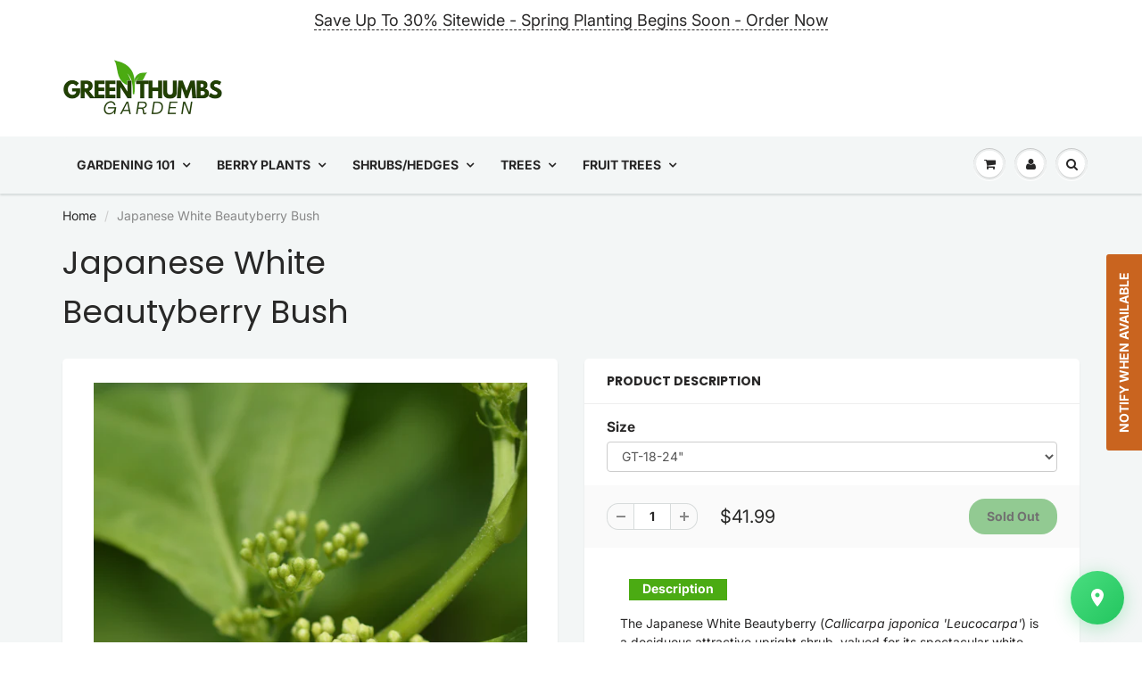

--- FILE ---
content_type: text/html; charset=utf-8
request_url: https://www.greenthumbsgarden.com/products/copy-of-american-beautyberry-shrub
body_size: 44298
content:
<!doctype html>
<html lang="en" class="noIE">
  <head>
<!-- Stock Alerts is generated by Ordersify -->
<style type="text/css">.osf_sr_content{background:#fff;border:2px solid #dc3545;border-radius:4px;padding:5px 10px}

.osf_sr_content { display: inline-block; margin-left: 30px !important; margin-bottom: 20px; font-size: 14px !important; font-family: inherit; }</style><script type="text/javascript">
  window.ORDERSIFY_BIS = window.ORDERSIFY_BIS || {};
  window.ORDERSIFY_BIS.template = "product";
  window.ORDERSIFY_BIS.language = "en";
  window.ORDERSIFY_BIS.primary_language = "en";
  
  
  window.ORDERSIFY_BIS.product_collections = [];
  window.ORDERSIFY_BIS.variant_inventory = [];
  window.ORDERSIFY_BIS.collection_product_inventories = [];
  window.ORDERSIFY_BIS.collection_product_collections = [];
  
    window.ORDERSIFY_BIS.variant_inventory[40280467898502] = { inventory_management: "shopify", inventory_policy: "deny", inventory_quantity: 0};
  
    window.ORDERSIFY_BIS.variant_inventory[40185010847878] = { inventory_management: "shopify", inventory_policy: "deny", inventory_quantity: 0};
  
    window.ORDERSIFY_BIS.variant_inventory[40185010880646] = { inventory_management: "shopify", inventory_policy: "deny", inventory_quantity: 0};
  
  window.ORDERSIFY_BIS.collection_products = null;
  
  
    window.ORDERSIFY_BIS.product_collections.push({id: "77822427199"});
  
    window.ORDERSIFY_BIS.product_collections.push({id: "292000563334"});
  
    window.ORDERSIFY_BIS.product_collections.push({id: "77822066751"});
  
  window.ORDERSIFY_BIS.shop = "green-thumbs-garden.myshopify.com";
  window.ORDERSIFY_BIS.variant_inventory = [];
  
    window.ORDERSIFY_BIS.variant_inventory[40280467898502] = {inventory_management: "shopify",inventory_policy: "deny",inventory_quantity: 0};
  
    window.ORDERSIFY_BIS.variant_inventory[40185010847878] = {inventory_management: "shopify",inventory_policy: "deny",inventory_quantity: 0};
  
    window.ORDERSIFY_BIS.variant_inventory[40185010880646] = {inventory_management: "shopify",inventory_policy: "deny",inventory_quantity: 0};
  
  
  window.ORDERSIFY_BIS.popupSetting = {"is_optin_enable":false,"is_preorder":false,"is_brand_mark":false,"font_family":"Work Sans","is_multiple_language":false,"font_size":14,"popup_border_radius":4,"popup_heading_color":"#3f6d0b","popup_text_color":"#212b36","is_message_enable":false,"is_sms_enable":false,"is_accepts_marketing_enable":false,"field_border_radius":4,"popup_button_color":"#ffffff","popup_button_bg_color":"#883f0b","is_float_button":true,"is_inline_form":false,"inline_form_selector":null,"inline_form_position":null,"float_button_position":"right","float_button_top":34,"float_button_color":"#ffffff","float_button_bg_color":"#c9641f","is_inline_button":true,"inline_button_color":"#ffffff","inline_button_bg_color":"#bd6411","is_push_notification_enable":false,"is_overlay_close":false,"ignore_collection_ids":"","ignore_product_tags":"","ignore_product_ids":"","is_auto_translation":false,"selector":"#osf_bis","selector_position":"right","is_ga":false,"is_fp":false,"is_fb_checkbox":false,"fb_page_id":null,"is_pushowl":false};
  window.ORDERSIFY_BIS.product = {"id":6881171013766,"title":"Japanese White Beautyberry Bush","handle":"copy-of-american-beautyberry-shrub","description":"\u003cp\u003eThe Japanese White Beautyberry (\u003cem\u003eCallicarpa japonica 'Leucocarpa'\u003c\/em\u003e) is a deciduous attractive upright shrub, valued for its spectacular white fruits. fruit to bulk up your winter display. The distinctive fruit is certain to draw attention when present and on display in autumn. It bears pretty pale pink-white flowers in summer, contrasting with dark green leaves, which turn shades of pale yellow and bronze before falling in autumn.\u003cbr\u003e\u003c\/p\u003e\n\u003cp\u003eUses: Landscape where its colorful ornamental berries can be enjoyed planted along a walkway or a foundation. The arching branches work well cascading over the sides of containers. . When planted 4 to 5 feet apart, they form a nice shrub border or screening hedge. Cultivars are available, and some produce white berries and others have narrower leaves.\u003c\/p\u003e\n\u003cp\u003e Plant in full sun, in moist but well-drained soil, near a path or front garden where you can appreciate its autumn beauty. Plants tolerate a little lime in the soil, but conditions which are too alkaline will cause leaf yellowing.\u003c\/p\u003e\n\u003cdiv\u003eSoil: Soil pH: Acid (\u0026lt;6.0)  - Alkaline (\u0026gt;8.0)\u003c\/div\u003e\n\u003cdiv\u003eHeight: 4-6'\u003c\/div\u003e\n\u003cdiv\u003eWidth: 4-6'\u003c\/div\u003e\n\u003cdiv\u003eZones: 6-8\u003cbr\u003e\n\u003c\/div\u003e\n\u003cp\u003e\u003cbr\u003eWhat you are purchasing is 1 Japanese White Beautyberry Shrub at a size of your choosing. Handle with care.\u003c\/p\u003e\n\u003cp\u003e\u003ca href=\"https:\/\/www.greenthumbsgarden.com\/pages\/abbreviation-glossary\"\u003ehttps:\/\/www.greenthumbsgarden.com\/pages\/abbreviation-glossary\u003c\/a\u003e \u003c\/p\u003e","published_at":"2023-06-20T16:25:22-05:00","created_at":"2023-06-20T15:51:31-05:00","vendor":"Green Thumbs Garden","type":"Flowering Shrub","tags":["Beauty Berry","Callicarpa americana","Callicarpa japonica Leucocarpa","Discount Fruit Trees","discount hedges","Discount Plants","Discount Shrubs","Discount Trees","Fast Shipping","Flat Rate Shipping","flowering hedge","flowering hedges","flowering shrub","hedge","hedges","Highest Quality Hedges","Highest Quality Plants","Highest Quality Shrubs","Highest Quality Trees","Japanese Beautyberry","Lamiaceae","Low Shipping","Seasonal Discounts","Seasonal Savings","Shrub","Tree Shrub Store","White Beautyberry","wildlife","wind breaker"],"price":4199,"price_min":4199,"price_max":7499,"available":false,"price_varies":true,"compare_at_price":0,"compare_at_price_min":0,"compare_at_price_max":0,"compare_at_price_varies":false,"variants":[{"id":40280467898502,"title":"GT-18-24\"","option1":"GT-18-24\"","option2":null,"option3":null,"sku":"G-BTYBRYW24","requires_shipping":true,"taxable":true,"featured_image":null,"available":false,"name":"Japanese White Beautyberry Bush - GT-18-24\"","public_title":"GT-18-24\"","options":["GT-18-24\""],"price":4199,"weight":0,"compare_at_price":0,"inventory_management":"shopify","barcode":"GTBTYBRRYWH2024","requires_selling_plan":false,"selling_plan_allocations":[]},{"id":40185010847878,"title":"GT-24-30\"","option1":"GT-24-30\"","option2":null,"option3":null,"sku":"G-BTYBRYW30","requires_shipping":true,"taxable":true,"featured_image":null,"available":false,"name":"Japanese White Beautyberry Bush - GT-24-30\"","public_title":"GT-24-30\"","options":["GT-24-30\""],"price":5499,"weight":0,"compare_at_price":0,"inventory_management":"shopify","barcode":"GTBTYBRYWH2030","requires_selling_plan":false,"selling_plan_allocations":[]},{"id":40185010880646,"title":"GT-3-4'","option1":"GT-3-4'","option2":null,"option3":null,"sku":"G-BTYBRYW3","requires_shipping":true,"taxable":true,"featured_image":null,"available":false,"name":"Japanese White Beautyberry Bush - GT-3-4'","public_title":"GT-3-4'","options":["GT-3-4'"],"price":7499,"weight":0,"compare_at_price":null,"inventory_management":"shopify","barcode":"GTBTYBERRYWHIT2003","requires_selling_plan":false,"selling_plan_allocations":[]}],"images":["\/\/www.greenthumbsgarden.com\/cdn\/shop\/files\/BEAUTYBERRYWHITE1.jpg?v=1687296240","\/\/www.greenthumbsgarden.com\/cdn\/shop\/files\/BEAUTYBERRYWHITE2.jpg?v=1687296270"],"featured_image":"\/\/www.greenthumbsgarden.com\/cdn\/shop\/files\/BEAUTYBERRYWHITE1.jpg?v=1687296240","options":["Size"],"media":[{"alt":"Japanese White Beautyberry Bush - Flowering Shrub - Buy Online at Green Thumbs Garden","id":24414252171398,"position":1,"preview_image":{"aspect_ratio":1.0,"height":3500,"width":3500,"src":"\/\/www.greenthumbsgarden.com\/cdn\/shop\/files\/BEAUTYBERRYWHITE1.jpg?v=1687296240"},"aspect_ratio":1.0,"height":3500,"media_type":"image","src":"\/\/www.greenthumbsgarden.com\/cdn\/shop\/files\/BEAUTYBERRYWHITE1.jpg?v=1687296240","width":3500},{"alt":"Japanese White Beautyberry Bush - Flowering Shrub - Buy Online at Green Thumbs Garden","id":24414253514886,"position":2,"preview_image":{"aspect_ratio":1.0,"height":327,"width":327,"src":"\/\/www.greenthumbsgarden.com\/cdn\/shop\/files\/BEAUTYBERRYWHITE2.jpg?v=1687296270"},"aspect_ratio":1.0,"height":327,"media_type":"image","src":"\/\/www.greenthumbsgarden.com\/cdn\/shop\/files\/BEAUTYBERRYWHITE2.jpg?v=1687296270","width":327}],"requires_selling_plan":false,"selling_plan_groups":[],"content":"\u003cp\u003eThe Japanese White Beautyberry (\u003cem\u003eCallicarpa japonica 'Leucocarpa'\u003c\/em\u003e) is a deciduous attractive upright shrub, valued for its spectacular white fruits. fruit to bulk up your winter display. The distinctive fruit is certain to draw attention when present and on display in autumn. It bears pretty pale pink-white flowers in summer, contrasting with dark green leaves, which turn shades of pale yellow and bronze before falling in autumn.\u003cbr\u003e\u003c\/p\u003e\n\u003cp\u003eUses: Landscape where its colorful ornamental berries can be enjoyed planted along a walkway or a foundation. The arching branches work well cascading over the sides of containers. . When planted 4 to 5 feet apart, they form a nice shrub border or screening hedge. Cultivars are available, and some produce white berries and others have narrower leaves.\u003c\/p\u003e\n\u003cp\u003e Plant in full sun, in moist but well-drained soil, near a path or front garden where you can appreciate its autumn beauty. Plants tolerate a little lime in the soil, but conditions which are too alkaline will cause leaf yellowing.\u003c\/p\u003e\n\u003cdiv\u003eSoil: Soil pH: Acid (\u0026lt;6.0)  - Alkaline (\u0026gt;8.0)\u003c\/div\u003e\n\u003cdiv\u003eHeight: 4-6'\u003c\/div\u003e\n\u003cdiv\u003eWidth: 4-6'\u003c\/div\u003e\n\u003cdiv\u003eZones: 6-8\u003cbr\u003e\n\u003c\/div\u003e\n\u003cp\u003e\u003cbr\u003eWhat you are purchasing is 1 Japanese White Beautyberry Shrub at a size of your choosing. Handle with care.\u003c\/p\u003e\n\u003cp\u003e\u003ca href=\"https:\/\/www.greenthumbsgarden.com\/pages\/abbreviation-glossary\"\u003ehttps:\/\/www.greenthumbsgarden.com\/pages\/abbreviation-glossary\u003c\/a\u003e \u003c\/p\u003e"};
  window.ORDERSIFY_BIS.currentVariant = {"id":40280467898502,"title":"GT-18-24\"","option1":"GT-18-24\"","option2":null,"option3":null,"sku":"G-BTYBRYW24","requires_shipping":true,"taxable":true,"featured_image":null,"available":false,"name":"Japanese White Beautyberry Bush - GT-18-24\"","public_title":"GT-18-24\"","options":["GT-18-24\""],"price":4199,"weight":0,"compare_at_price":0,"inventory_management":"shopify","barcode":"GTBTYBRRYWH2024","requires_selling_plan":false,"selling_plan_allocations":[]};
  window.ORDERSIFY_BIS.stockRemainingSetting = {"status":true,"selector":"#osf_stock_remaining","selector_position":"inside","font_family":"Lato","font_size":13,"content":"Low stock! Only {{ quantity }} {{ plural: item | items }} left!","display_quantity":10,"is_multiple_language":false,"ignore_collection_ids":"","ignore_product_tags":"","ignore_product_ids":""};
  
    window.ORDERSIFY_BIS.translations = {"en":{"inline_button_text":"Notify when available","float_button_text":"Notify when available","popup_heading":"Notify me when available","popup_description":"We will send you a notification as soon as this product is available again.","popup_button_text":"Notify me","popup_note":"We respect your privacy and don't share your email with anybody.","field_email_placeholder":"eg. username@example.com","field_phone_placeholder":"eg. (201) 555-5555","field_message_placeholder":"Tell something about your requirements to shop","success_text":"You subscribed notification successfully","required_email":"Your email is required","invalid_email":"Your email is invalid","invalid_message":"Your message must be less then 255 characters","push_notification_message":"Receive via web notification","low_stock_content":"Low stock! Only {{ quantity }} {{ plural: item | items }} left!","optin_message":null,"please_agree":null,"pre_order_button_content":"","pre_order_preparation_banner":"","coming_soon_button_content":"","pre_order_delivery_banner":"","coming_soon_message":"","pre_order_limit_purchases":"","mixed_cart_content":"","badge_low_stock_content":"","badge_out_of_stock_content":"","badge_pre_order_content":"","badge_coming_soon_content":""}};
  
  window.ORDERSIFY_BIS.poSettings = null;
  window.ORDERSIFY_BIS.badgeSettings = null;
  window.ORDERSIFY_BIS.poCampaigns = [];
</script>

<!-- End of Stock Alerts is generated by Ordersify -->


    <!-- Basic page needs ================================================== -->
    <meta charset="utf-8">
    <meta name="viewport" content="width=device-width, initial-scale=1, maximum-scale=1">
<!-- Google Tag Manager -->
<script>(function(w,d,s,l,i){w[l]=w[l]||[];w[l].push({'gtm.start':
new Date().getTime(),event:'gtm.js'});var f=d.getElementsByTagName(s)[0],
j=d.createElement(s),dl=l!='dataLayer'?'&l='+l:'';j.async=true;j.src=
'https://www.googletagmanager.com/gtm.js?id='+i+dl;f.parentNode.insertBefore(j,f);
})(window,document,'script','dataLayer','GTM-TXHWGF2B');</script>
<!-- End Google Tag Manager -->
    <!-- Title and description ================================================== -->
    <title>
      Japanese White Beautyberry Bush &ndash; Green Thumbs Garden
    </title>

    
    <meta name="description" content="The Japanese White Beautyberry (Callicarpa japonica &#39;Leucocarpa&#39;) is a deciduous attractive upright shrub, valued for its spectacular white fruits. fruit to bulk up your winter display. The distinctive fruit is certain to draw attention when present and on display in autumn. It bears pretty pale pink-white flowers in s">
    

    <!-- Helpers ================================================== -->
     <meta property="og:url" content="https://www.greenthumbsgarden.com/products/copy-of-american-beautyberry-shrub">
 <meta property="og:site_name" content="Green Thumbs Garden">

  <meta property="og:type" content="product">
  <meta property="og:title" content="Japanese White Beautyberry Bush">
  
  <meta property="og:image" content="http://www.greenthumbsgarden.com/cdn/shop/files/BEAUTYBERRYWHITE1_800x.jpg?v=1687296240">
  <meta property="og:image:secure_url" content="https://www.greenthumbsgarden.com/cdn/shop/files/BEAUTYBERRYWHITE1_800x.jpg?v=1687296240">
  
  <meta property="og:image" content="http://www.greenthumbsgarden.com/cdn/shop/files/BEAUTYBERRYWHITE2_800x.jpg?v=1687296270">
  <meta property="og:image:secure_url" content="https://www.greenthumbsgarden.com/cdn/shop/files/BEAUTYBERRYWHITE2_800x.jpg?v=1687296270">
  
  <meta property="og:price:amount" content="41.99">
  <meta property="og:price:currency" content="USD">


	
  		<meta property="og:description" content="The Japanese White Beautyberry (Callicarpa japonica &#39;Leucocarpa&#39;) is a deciduous attractive upright shrub, valued for its spectacular white fruits. fruit to bulk up your winter display. The distinctive fruit is certain to draw attention when present and on display in autumn. It bears pretty pale pink-white flowers in s">
	

 




  <meta name="twitter:site" content="@https://www.twitter.com/GardensThumbs">

<meta name="twitter:card" content="summary">

  <meta name="twitter:title" content="Japanese White Beautyberry Bush">
  <meta name="twitter:description" content="The Japanese White Beautyberry (Callicarpa japonica &#39;Leucocarpa&#39;) is a deciduous attractive upright shrub, valued for its spectacular white fruits. fruit to bulk up your winter display. The distinctive fruit is certain to draw attention when present and on display in autumn. It bears pretty pale pink-white flowers in summer, contrasting with dark green leaves, which turn shades of pale yellow and bronze before falling in autumn. Uses: Landscape where its colorful ornamental berries can be enjoyed planted along a walkway or a foundation. The arching branches work well cascading over the sides of containers. . When planted 4 to 5 feet apart, they form a nice shrub border or screening hedge. Cultivars are available, and some produce white berries and others have narrower leaves.  Plant in full sun, in moist but well-drained soil, near a path or front garden where you can">
  <meta name="twitter:image" content="https://www.greenthumbsgarden.com/cdn/shop/files/BEAUTYBERRYWHITE1_800x.jpg?v=1687296240">
  <meta name="twitter:image:width" content="240">
  <meta name="twitter:image:height" content="240">

    <link rel="canonical" href="https://www.greenthumbsgarden.com/products/copy-of-american-beautyberry-shrub">
    <meta name="viewport" content="width=device-width,initial-scale=1">
    <meta name="theme-color" content="#5ab15a">

    
    <link rel="shortcut icon" href="//www.greenthumbsgarden.com/cdn/shop/t/4/assets/favicon.png?v=58847003788575531761738012899" type="image/png" />
    
    <link href="//www.greenthumbsgarden.com/cdn/shop/t/4/assets/apps.css?v=167078766235922104241579030904" rel="stylesheet" type="text/css" media="all" />
    <link href="//www.greenthumbsgarden.com/cdn/shop/t/4/assets/style.css?v=43409584773973474561762182152" rel="stylesheet" type="text/css" media="all" />
    <link href="//www.greenthumbsgarden.com/cdn/shop/t/4/assets/flexslider.css?v=19415007935870699541710182340" rel="stylesheet" type="text/css" media="all" />
    <link href="//www.greenthumbsgarden.com/cdn/shop/t/4/assets/flexslider-product.css?v=181480779264429533381710182340" rel="stylesheet" type="text/css" media="all" />

    
    
    <!-- Header hook for plugins ================================================== -->
    <script>window.performance && window.performance.mark && window.performance.mark('shopify.content_for_header.start');</script><meta name="google-site-verification" content="hKH13hmACthnBt56tCAI66E7xRdsGZFrRVraRm497yE">
<meta id="shopify-digital-wallet" name="shopify-digital-wallet" content="/7735115839/digital_wallets/dialog">
<meta name="shopify-checkout-api-token" content="856006348956ae49d644dc0a8391730f">
<link rel="alternate" type="application/json+oembed" href="https://www.greenthumbsgarden.com/products/copy-of-american-beautyberry-shrub.oembed">
<script async="async" src="/checkouts/internal/preloads.js?locale=en-US"></script>
<link rel="preconnect" href="https://shop.app" crossorigin="anonymous">
<script async="async" src="https://shop.app/checkouts/internal/preloads.js?locale=en-US&shop_id=7735115839" crossorigin="anonymous"></script>
<script id="apple-pay-shop-capabilities" type="application/json">{"shopId":7735115839,"countryCode":"US","currencyCode":"USD","merchantCapabilities":["supports3DS"],"merchantId":"gid:\/\/shopify\/Shop\/7735115839","merchantName":"Green Thumbs Garden","requiredBillingContactFields":["postalAddress","email"],"requiredShippingContactFields":["postalAddress","email"],"shippingType":"shipping","supportedNetworks":["visa","masterCard","discover","elo","jcb"],"total":{"type":"pending","label":"Green Thumbs Garden","amount":"1.00"},"shopifyPaymentsEnabled":true,"supportsSubscriptions":true}</script>
<script id="shopify-features" type="application/json">{"accessToken":"856006348956ae49d644dc0a8391730f","betas":["rich-media-storefront-analytics"],"domain":"www.greenthumbsgarden.com","predictiveSearch":true,"shopId":7735115839,"locale":"en"}</script>
<script>var Shopify = Shopify || {};
Shopify.shop = "green-thumbs-garden.myshopify.com";
Shopify.locale = "en";
Shopify.currency = {"active":"USD","rate":"1.0"};
Shopify.country = "US";
Shopify.theme = {"name":"ShowTime","id":79691088006,"schema_name":"ShowTime","schema_version":"6.2.2","theme_store_id":687,"role":"main"};
Shopify.theme.handle = "null";
Shopify.theme.style = {"id":null,"handle":null};
Shopify.cdnHost = "www.greenthumbsgarden.com/cdn";
Shopify.routes = Shopify.routes || {};
Shopify.routes.root = "/";</script>
<script type="module">!function(o){(o.Shopify=o.Shopify||{}).modules=!0}(window);</script>
<script>!function(o){function n(){var o=[];function n(){o.push(Array.prototype.slice.apply(arguments))}return n.q=o,n}var t=o.Shopify=o.Shopify||{};t.loadFeatures=n(),t.autoloadFeatures=n()}(window);</script>
<script>
  window.ShopifyPay = window.ShopifyPay || {};
  window.ShopifyPay.apiHost = "shop.app\/pay";
  window.ShopifyPay.redirectState = null;
</script>
<script id="shop-js-analytics" type="application/json">{"pageType":"product"}</script>
<script defer="defer" async type="module" src="//www.greenthumbsgarden.com/cdn/shopifycloud/shop-js/modules/v2/client.init-shop-cart-sync_C5BV16lS.en.esm.js"></script>
<script defer="defer" async type="module" src="//www.greenthumbsgarden.com/cdn/shopifycloud/shop-js/modules/v2/chunk.common_CygWptCX.esm.js"></script>
<script type="module">
  await import("//www.greenthumbsgarden.com/cdn/shopifycloud/shop-js/modules/v2/client.init-shop-cart-sync_C5BV16lS.en.esm.js");
await import("//www.greenthumbsgarden.com/cdn/shopifycloud/shop-js/modules/v2/chunk.common_CygWptCX.esm.js");

  window.Shopify.SignInWithShop?.initShopCartSync?.({"fedCMEnabled":true,"windoidEnabled":true});

</script>
<script>
  window.Shopify = window.Shopify || {};
  if (!window.Shopify.featureAssets) window.Shopify.featureAssets = {};
  window.Shopify.featureAssets['shop-js'] = {"shop-cart-sync":["modules/v2/client.shop-cart-sync_ZFArdW7E.en.esm.js","modules/v2/chunk.common_CygWptCX.esm.js"],"init-fed-cm":["modules/v2/client.init-fed-cm_CmiC4vf6.en.esm.js","modules/v2/chunk.common_CygWptCX.esm.js"],"shop-button":["modules/v2/client.shop-button_tlx5R9nI.en.esm.js","modules/v2/chunk.common_CygWptCX.esm.js"],"shop-cash-offers":["modules/v2/client.shop-cash-offers_DOA2yAJr.en.esm.js","modules/v2/chunk.common_CygWptCX.esm.js","modules/v2/chunk.modal_D71HUcav.esm.js"],"init-windoid":["modules/v2/client.init-windoid_sURxWdc1.en.esm.js","modules/v2/chunk.common_CygWptCX.esm.js"],"shop-toast-manager":["modules/v2/client.shop-toast-manager_ClPi3nE9.en.esm.js","modules/v2/chunk.common_CygWptCX.esm.js"],"init-shop-email-lookup-coordinator":["modules/v2/client.init-shop-email-lookup-coordinator_B8hsDcYM.en.esm.js","modules/v2/chunk.common_CygWptCX.esm.js"],"init-shop-cart-sync":["modules/v2/client.init-shop-cart-sync_C5BV16lS.en.esm.js","modules/v2/chunk.common_CygWptCX.esm.js"],"avatar":["modules/v2/client.avatar_BTnouDA3.en.esm.js"],"pay-button":["modules/v2/client.pay-button_FdsNuTd3.en.esm.js","modules/v2/chunk.common_CygWptCX.esm.js"],"init-customer-accounts":["modules/v2/client.init-customer-accounts_DxDtT_ad.en.esm.js","modules/v2/client.shop-login-button_C5VAVYt1.en.esm.js","modules/v2/chunk.common_CygWptCX.esm.js","modules/v2/chunk.modal_D71HUcav.esm.js"],"init-shop-for-new-customer-accounts":["modules/v2/client.init-shop-for-new-customer-accounts_ChsxoAhi.en.esm.js","modules/v2/client.shop-login-button_C5VAVYt1.en.esm.js","modules/v2/chunk.common_CygWptCX.esm.js","modules/v2/chunk.modal_D71HUcav.esm.js"],"shop-login-button":["modules/v2/client.shop-login-button_C5VAVYt1.en.esm.js","modules/v2/chunk.common_CygWptCX.esm.js","modules/v2/chunk.modal_D71HUcav.esm.js"],"init-customer-accounts-sign-up":["modules/v2/client.init-customer-accounts-sign-up_CPSyQ0Tj.en.esm.js","modules/v2/client.shop-login-button_C5VAVYt1.en.esm.js","modules/v2/chunk.common_CygWptCX.esm.js","modules/v2/chunk.modal_D71HUcav.esm.js"],"shop-follow-button":["modules/v2/client.shop-follow-button_Cva4Ekp9.en.esm.js","modules/v2/chunk.common_CygWptCX.esm.js","modules/v2/chunk.modal_D71HUcav.esm.js"],"checkout-modal":["modules/v2/client.checkout-modal_BPM8l0SH.en.esm.js","modules/v2/chunk.common_CygWptCX.esm.js","modules/v2/chunk.modal_D71HUcav.esm.js"],"lead-capture":["modules/v2/client.lead-capture_Bi8yE_yS.en.esm.js","modules/v2/chunk.common_CygWptCX.esm.js","modules/v2/chunk.modal_D71HUcav.esm.js"],"shop-login":["modules/v2/client.shop-login_D6lNrXab.en.esm.js","modules/v2/chunk.common_CygWptCX.esm.js","modules/v2/chunk.modal_D71HUcav.esm.js"],"payment-terms":["modules/v2/client.payment-terms_CZxnsJam.en.esm.js","modules/v2/chunk.common_CygWptCX.esm.js","modules/v2/chunk.modal_D71HUcav.esm.js"]};
</script>
<script>(function() {
  var isLoaded = false;
  function asyncLoad() {
    if (isLoaded) return;
    isLoaded = true;
    var urls = ["https:\/\/assets.loopclub.io\/recommendations\/storefront\/js\/personalized-recommendations-v1.js?shop=green-thumbs-garden.myshopify.com","https:\/\/cdn.ordersify.com\/sdk\/v2\/ordersify-shopify.min.js?shop=green-thumbs-garden.myshopify.com"];
    for (var i = 0; i < urls.length; i++) {
      var s = document.createElement('script');
      s.type = 'text/javascript';
      s.async = true;
      s.src = urls[i];
      var x = document.getElementsByTagName('script')[0];
      x.parentNode.insertBefore(s, x);
    }
  };
  if(window.attachEvent) {
    window.attachEvent('onload', asyncLoad);
  } else {
    window.addEventListener('load', asyncLoad, false);
  }
})();</script>
<script id="__st">var __st={"a":7735115839,"offset":-21600,"reqid":"3ffb089a-3154-4dff-b01c-bba9bb884da4-1768744792","pageurl":"www.greenthumbsgarden.com\/products\/copy-of-american-beautyberry-shrub","u":"dffb25a4d4c0","p":"product","rtyp":"product","rid":6881171013766};</script>
<script>window.ShopifyPaypalV4VisibilityTracking = true;</script>
<script id="captcha-bootstrap">!function(){'use strict';const t='contact',e='account',n='new_comment',o=[[t,t],['blogs',n],['comments',n],[t,'customer']],c=[[e,'customer_login'],[e,'guest_login'],[e,'recover_customer_password'],[e,'create_customer']],r=t=>t.map((([t,e])=>`form[action*='/${t}']:not([data-nocaptcha='true']) input[name='form_type'][value='${e}']`)).join(','),a=t=>()=>t?[...document.querySelectorAll(t)].map((t=>t.form)):[];function s(){const t=[...o],e=r(t);return a(e)}const i='password',u='form_key',d=['recaptcha-v3-token','g-recaptcha-response','h-captcha-response',i],f=()=>{try{return window.sessionStorage}catch{return}},m='__shopify_v',_=t=>t.elements[u];function p(t,e,n=!1){try{const o=window.sessionStorage,c=JSON.parse(o.getItem(e)),{data:r}=function(t){const{data:e,action:n}=t;return t[m]||n?{data:e,action:n}:{data:t,action:n}}(c);for(const[e,n]of Object.entries(r))t.elements[e]&&(t.elements[e].value=n);n&&o.removeItem(e)}catch(o){console.error('form repopulation failed',{error:o})}}const l='form_type',E='cptcha';function T(t){t.dataset[E]=!0}const w=window,h=w.document,L='Shopify',v='ce_forms',y='captcha';let A=!1;((t,e)=>{const n=(g='f06e6c50-85a8-45c8-87d0-21a2b65856fe',I='https://cdn.shopify.com/shopifycloud/storefront-forms-hcaptcha/ce_storefront_forms_captcha_hcaptcha.v1.5.2.iife.js',D={infoText:'Protected by hCaptcha',privacyText:'Privacy',termsText:'Terms'},(t,e,n)=>{const o=w[L][v],c=o.bindForm;if(c)return c(t,g,e,D).then(n);var r;o.q.push([[t,g,e,D],n]),r=I,A||(h.body.append(Object.assign(h.createElement('script'),{id:'captcha-provider',async:!0,src:r})),A=!0)});var g,I,D;w[L]=w[L]||{},w[L][v]=w[L][v]||{},w[L][v].q=[],w[L][y]=w[L][y]||{},w[L][y].protect=function(t,e){n(t,void 0,e),T(t)},Object.freeze(w[L][y]),function(t,e,n,w,h,L){const[v,y,A,g]=function(t,e,n){const i=e?o:[],u=t?c:[],d=[...i,...u],f=r(d),m=r(i),_=r(d.filter((([t,e])=>n.includes(e))));return[a(f),a(m),a(_),s()]}(w,h,L),I=t=>{const e=t.target;return e instanceof HTMLFormElement?e:e&&e.form},D=t=>v().includes(t);t.addEventListener('submit',(t=>{const e=I(t);if(!e)return;const n=D(e)&&!e.dataset.hcaptchaBound&&!e.dataset.recaptchaBound,o=_(e),c=g().includes(e)&&(!o||!o.value);(n||c)&&t.preventDefault(),c&&!n&&(function(t){try{if(!f())return;!function(t){const e=f();if(!e)return;const n=_(t);if(!n)return;const o=n.value;o&&e.removeItem(o)}(t);const e=Array.from(Array(32),(()=>Math.random().toString(36)[2])).join('');!function(t,e){_(t)||t.append(Object.assign(document.createElement('input'),{type:'hidden',name:u})),t.elements[u].value=e}(t,e),function(t,e){const n=f();if(!n)return;const o=[...t.querySelectorAll(`input[type='${i}']`)].map((({name:t})=>t)),c=[...d,...o],r={};for(const[a,s]of new FormData(t).entries())c.includes(a)||(r[a]=s);n.setItem(e,JSON.stringify({[m]:1,action:t.action,data:r}))}(t,e)}catch(e){console.error('failed to persist form',e)}}(e),e.submit())}));const S=(t,e)=>{t&&!t.dataset[E]&&(n(t,e.some((e=>e===t))),T(t))};for(const o of['focusin','change'])t.addEventListener(o,(t=>{const e=I(t);D(e)&&S(e,y())}));const B=e.get('form_key'),M=e.get(l),P=B&&M;t.addEventListener('DOMContentLoaded',(()=>{const t=y();if(P)for(const e of t)e.elements[l].value===M&&p(e,B);[...new Set([...A(),...v().filter((t=>'true'===t.dataset.shopifyCaptcha))])].forEach((e=>S(e,t)))}))}(h,new URLSearchParams(w.location.search),n,t,e,['guest_login'])})(!0,!0)}();</script>
<script integrity="sha256-4kQ18oKyAcykRKYeNunJcIwy7WH5gtpwJnB7kiuLZ1E=" data-source-attribution="shopify.loadfeatures" defer="defer" src="//www.greenthumbsgarden.com/cdn/shopifycloud/storefront/assets/storefront/load_feature-a0a9edcb.js" crossorigin="anonymous"></script>
<script crossorigin="anonymous" defer="defer" src="//www.greenthumbsgarden.com/cdn/shopifycloud/storefront/assets/shopify_pay/storefront-65b4c6d7.js?v=20250812"></script>
<script data-source-attribution="shopify.dynamic_checkout.dynamic.init">var Shopify=Shopify||{};Shopify.PaymentButton=Shopify.PaymentButton||{isStorefrontPortableWallets:!0,init:function(){window.Shopify.PaymentButton.init=function(){};var t=document.createElement("script");t.src="https://www.greenthumbsgarden.com/cdn/shopifycloud/portable-wallets/latest/portable-wallets.en.js",t.type="module",document.head.appendChild(t)}};
</script>
<script data-source-attribution="shopify.dynamic_checkout.buyer_consent">
  function portableWalletsHideBuyerConsent(e){var t=document.getElementById("shopify-buyer-consent"),n=document.getElementById("shopify-subscription-policy-button");t&&n&&(t.classList.add("hidden"),t.setAttribute("aria-hidden","true"),n.removeEventListener("click",e))}function portableWalletsShowBuyerConsent(e){var t=document.getElementById("shopify-buyer-consent"),n=document.getElementById("shopify-subscription-policy-button");t&&n&&(t.classList.remove("hidden"),t.removeAttribute("aria-hidden"),n.addEventListener("click",e))}window.Shopify?.PaymentButton&&(window.Shopify.PaymentButton.hideBuyerConsent=portableWalletsHideBuyerConsent,window.Shopify.PaymentButton.showBuyerConsent=portableWalletsShowBuyerConsent);
</script>
<script data-source-attribution="shopify.dynamic_checkout.cart.bootstrap">document.addEventListener("DOMContentLoaded",(function(){function t(){return document.querySelector("shopify-accelerated-checkout-cart, shopify-accelerated-checkout")}if(t())Shopify.PaymentButton.init();else{new MutationObserver((function(e,n){t()&&(Shopify.PaymentButton.init(),n.disconnect())})).observe(document.body,{childList:!0,subtree:!0})}}));
</script>
<link id="shopify-accelerated-checkout-styles" rel="stylesheet" media="screen" href="https://www.greenthumbsgarden.com/cdn/shopifycloud/portable-wallets/latest/accelerated-checkout-backwards-compat.css" crossorigin="anonymous">
<style id="shopify-accelerated-checkout-cart">
        #shopify-buyer-consent {
  margin-top: 1em;
  display: inline-block;
  width: 100%;
}

#shopify-buyer-consent.hidden {
  display: none;
}

#shopify-subscription-policy-button {
  background: none;
  border: none;
  padding: 0;
  text-decoration: underline;
  font-size: inherit;
  cursor: pointer;
}

#shopify-subscription-policy-button::before {
  box-shadow: none;
}

      </style>

<script>window.performance && window.performance.mark && window.performance.mark('shopify.content_for_header.end');</script>

    <!--[if lt IE 9]>
    <script src="//html5shiv.googlecode.com/svn/trunk/html5.js" type="text/javascript"></script>
    <![endif]-->

    

    <script src="//www.greenthumbsgarden.com/cdn/shop/t/4/assets/jquery.js?v=105778841822381192391579030878" type="text/javascript"></script>
    
    <script src="//www.greenthumbsgarden.com/cdn/shop/t/4/assets/lazysizes.js?v=68441465964607740661579030879" async="async"></script>
    
    
    <!-- Theme Global App JS ================================================== -->
    <script>
      var app = app || {
        data:{
          template:"product",
          money_format: "${{amount}}"
        }
      }
  
    </script>
    <noscript>
  <style>
    .article_img_block > figure > img:nth-child(2), 
    .catalog_c .collection-box > img:nth-child(2),
    .gallery_container  .box > figure > img:nth-child(2),
    .image_with_text_container .box > figure > img:nth-child(2),
    .collection-list-row .box_1 > a > img:nth-child(2),
    .featured-products .product-image > a > img:nth-child(2){
      display: none !important
    }
  </style>
</noscript>
    
<!-- Start of Judge.me Core -->
<link rel="dns-prefetch" href="https://cdn.judge.me/">
<script data-cfasync='false' class='jdgm-settings-script'>window.jdgmSettings={"pagination":5,"disable_web_reviews":false,"badge_no_review_text":"No reviews","badge_n_reviews_text":"{{ n }} review/reviews","badge_star_color":"#d14800","hide_badge_preview_if_no_reviews":true,"badge_hide_text":false,"enforce_center_preview_badge":false,"widget_title":"Here's What People Are Saying!","widget_open_form_text":"Share Your Thoughts!","widget_close_form_text":"Nevermind","widget_refresh_page_text":"Refresh page","widget_summary_text":"Based on {{ number_of_reviews }} review/reviews","widget_no_review_text":"Be the first to write a review","widget_name_field_text":"Display name","widget_verified_name_field_text":"Verified Name (public)","widget_name_placeholder_text":"Display name","widget_required_field_error_text":"This field is required.","widget_email_field_text":"Email address","widget_verified_email_field_text":"Verified Email (private, can not be edited)","widget_email_placeholder_text":"Your email address","widget_email_field_error_text":"Please enter a valid email address.","widget_rating_field_text":"Rating","widget_review_title_field_text":"Review Title","widget_review_title_placeholder_text":"Give your review a title","widget_review_body_field_text":"Review content","widget_review_body_placeholder_text":"Start writing here...","widget_pictures_field_text":"Picture/Video (optional)","widget_submit_review_text":"Submit Review","widget_submit_verified_review_text":"Submit Verified Review","widget_submit_success_msg_with_auto_publish":"Thank you! Please refresh the page in a few moments to see your review. You can remove or edit your review by logging into \u003ca href='https://judge.me/login' target='_blank' rel='nofollow noopener'\u003eJudge.me\u003c/a\u003e","widget_submit_success_msg_no_auto_publish":"Thank you! Your review will be published as soon as it is approved by the shop admin. You can remove or edit your review by logging into \u003ca href='https://judge.me/login' target='_blank' rel='nofollow noopener'\u003eJudge.me\u003c/a\u003e","widget_show_default_reviews_out_of_total_text":"Showing {{ n_reviews_shown }} out of {{ n_reviews }} reviews.","widget_show_all_link_text":"Show all","widget_show_less_link_text":"Show less","widget_author_said_text":"{{ reviewer_name }} said:","widget_days_text":"{{ n }} days ago","widget_weeks_text":"{{ n }} week/weeks ago","widget_months_text":"{{ n }} month/months ago","widget_years_text":"{{ n }} year/years ago","widget_yesterday_text":"Yesterday","widget_today_text":"Today","widget_replied_text":"\u003e\u003e {{ shop_name }} replied:","widget_read_more_text":"Read more","widget_reviewer_name_as_initial":"","widget_rating_filter_color":"#d14800","widget_rating_filter_see_all_text":"See all reviews","widget_sorting_most_recent_text":"Most Recent","widget_sorting_highest_rating_text":"Highest Rating","widget_sorting_lowest_rating_text":"Lowest Rating","widget_sorting_with_pictures_text":"Only Pictures","widget_sorting_most_helpful_text":"Most Helpful","widget_open_question_form_text":"Ask a question","widget_reviews_subtab_text":"Reviews","widget_questions_subtab_text":"Questions","widget_question_label_text":"Question","widget_answer_label_text":"Answer","widget_question_placeholder_text":"Write your question here","widget_submit_question_text":"Submit Question","widget_question_submit_success_text":"Thank you for your question! We will notify you once it gets answered.","widget_star_color":"#d14800","verified_badge_text":"Verified","verified_badge_bg_color":"","verified_badge_text_color":"","verified_badge_placement":"left-of-reviewer-name","widget_review_max_height":"","widget_hide_border":false,"widget_social_share":true,"widget_thumb":true,"widget_review_location_show":false,"widget_location_format":"country_iso_code","all_reviews_include_out_of_store_products":true,"all_reviews_out_of_store_text":"(out of store)","all_reviews_pagination":100,"all_reviews_product_name_prefix_text":"about","enable_review_pictures":true,"enable_question_anwser":false,"widget_theme":"","review_date_format":"mm/dd/yyyy","default_sort_method":"most-recent","widget_product_reviews_subtab_text":"Product Reviews","widget_shop_reviews_subtab_text":"Shop Reviews","widget_other_products_reviews_text":"Reviews for other products","widget_store_reviews_subtab_text":"Store reviews","widget_no_store_reviews_text":"This store hasn't received any reviews yet","widget_web_restriction_product_reviews_text":"This product hasn't received any reviews yet","widget_no_items_text":"No items found","widget_show_more_text":"Show more","widget_write_a_store_review_text":"Write a Store Review","widget_other_languages_heading":"Reviews in Other Languages","widget_translate_review_text":"Translate review to {{ language }}","widget_translating_review_text":"Translating...","widget_show_original_translation_text":"Show original ({{ language }})","widget_translate_review_failed_text":"Review couldn't be translated.","widget_translate_review_retry_text":"Retry","widget_translate_review_try_again_later_text":"Try again later","show_product_url_for_grouped_product":false,"widget_sorting_pictures_first_text":"Pictures First","show_pictures_on_all_rev_page_mobile":false,"show_pictures_on_all_rev_page_desktop":false,"floating_tab_hide_mobile_install_preference":false,"floating_tab_button_name":"★ Reviews","floating_tab_title":"Let customers speak for us","floating_tab_button_color":"","floating_tab_button_background_color":"","floating_tab_url":"","floating_tab_url_enabled":false,"floating_tab_tab_style":"text","all_reviews_text_badge_text":"Customers rate us {{ shop.metafields.judgeme.all_reviews_rating | round: 1 }}/5 based on {{ shop.metafields.judgeme.all_reviews_count }} reviews.","all_reviews_text_badge_text_branded_style":"{{ shop.metafields.judgeme.all_reviews_rating | round: 1 }} out of 5 stars based on {{ shop.metafields.judgeme.all_reviews_count }} reviews","is_all_reviews_text_badge_a_link":false,"show_stars_for_all_reviews_text_badge":false,"all_reviews_text_badge_url":"","all_reviews_text_style":"text","all_reviews_text_color_style":"judgeme_brand_color","all_reviews_text_color":"#108474","all_reviews_text_show_jm_brand":true,"featured_carousel_show_header":true,"featured_carousel_title":"Let customers speak for us","testimonials_carousel_title":"Customers are saying","videos_carousel_title":"Real customer stories","cards_carousel_title":"Customers are saying","featured_carousel_count_text":"from {{ n }} reviews","featured_carousel_add_link_to_all_reviews_page":false,"featured_carousel_url":"","featured_carousel_show_images":true,"featured_carousel_autoslide_interval":5,"featured_carousel_arrows_on_the_sides":false,"featured_carousel_height":250,"featured_carousel_width":80,"featured_carousel_image_size":0,"featured_carousel_image_height":250,"featured_carousel_arrow_color":"#eeeeee","verified_count_badge_style":"vintage","verified_count_badge_orientation":"horizontal","verified_count_badge_color_style":"judgeme_brand_color","verified_count_badge_color":"#108474","is_verified_count_badge_a_link":false,"verified_count_badge_url":"","verified_count_badge_show_jm_brand":true,"widget_rating_preset_default":5,"widget_first_sub_tab":"product-reviews","widget_show_histogram":true,"widget_histogram_use_custom_color":true,"widget_pagination_use_custom_color":false,"widget_star_use_custom_color":true,"widget_verified_badge_use_custom_color":false,"widget_write_review_use_custom_color":false,"picture_reminder_submit_button":"Upload Pictures","enable_review_videos":false,"mute_video_by_default":false,"widget_sorting_videos_first_text":"Videos First","widget_review_pending_text":"Pending","featured_carousel_items_for_large_screen":3,"social_share_options_order":"Facebook,Twitter","remove_microdata_snippet":true,"disable_json_ld":false,"enable_json_ld_products":false,"preview_badge_show_question_text":false,"preview_badge_no_question_text":"No questions","preview_badge_n_question_text":"{{ number_of_questions }} question/questions","qa_badge_show_icon":false,"qa_badge_position":"same-row","remove_judgeme_branding":false,"widget_add_search_bar":true,"widget_search_bar_placeholder":"Search","widget_sorting_verified_only_text":"Verified only","featured_carousel_theme":"default","featured_carousel_show_rating":true,"featured_carousel_show_title":true,"featured_carousel_show_body":true,"featured_carousel_show_date":false,"featured_carousel_show_reviewer":true,"featured_carousel_show_product":false,"featured_carousel_header_background_color":"#108474","featured_carousel_header_text_color":"#ffffff","featured_carousel_name_product_separator":"reviewed","featured_carousel_full_star_background":"#108474","featured_carousel_empty_star_background":"#dadada","featured_carousel_vertical_theme_background":"#f9fafb","featured_carousel_verified_badge_enable":false,"featured_carousel_verified_badge_color":"#108474","featured_carousel_border_style":"round","featured_carousel_review_line_length_limit":3,"featured_carousel_more_reviews_button_text":"Read more reviews","featured_carousel_view_product_button_text":"View product","all_reviews_page_load_reviews_on":"scroll","all_reviews_page_load_more_text":"Load More Reviews","disable_fb_tab_reviews":false,"enable_ajax_cdn_cache":false,"widget_public_name_text":"displayed publicly like","default_reviewer_name":"John Smith","default_reviewer_name_has_non_latin":true,"widget_reviewer_anonymous":"Anonymous","medals_widget_title":"Judge.me Review Medals","medals_widget_background_color":"#f9fafb","medals_widget_position":"footer_all_pages","medals_widget_border_color":"#f9fafb","medals_widget_verified_text_position":"left","medals_widget_use_monochromatic_version":false,"medals_widget_elements_color":"#108474","show_reviewer_avatar":true,"widget_invalid_yt_video_url_error_text":"Not a YouTube video URL","widget_max_length_field_error_text":"Please enter no more than {0} characters.","widget_show_country_flag":false,"widget_show_collected_via_shop_app":true,"widget_verified_by_shop_badge_style":"light","widget_verified_by_shop_text":"Verified by Shop","widget_show_photo_gallery":false,"widget_load_with_code_splitting":true,"widget_ugc_install_preference":false,"widget_ugc_title":"Made by us, Shared by you","widget_ugc_subtitle":"Tag us to see your picture featured in our page","widget_ugc_arrows_color":"#ffffff","widget_ugc_primary_button_text":"Buy Now","widget_ugc_primary_button_background_color":"#108474","widget_ugc_primary_button_text_color":"#ffffff","widget_ugc_primary_button_border_width":"0","widget_ugc_primary_button_border_style":"none","widget_ugc_primary_button_border_color":"#108474","widget_ugc_primary_button_border_radius":"25","widget_ugc_secondary_button_text":"Load More","widget_ugc_secondary_button_background_color":"#ffffff","widget_ugc_secondary_button_text_color":"#108474","widget_ugc_secondary_button_border_width":"2","widget_ugc_secondary_button_border_style":"solid","widget_ugc_secondary_button_border_color":"#108474","widget_ugc_secondary_button_border_radius":"25","widget_ugc_reviews_button_text":"View Reviews","widget_ugc_reviews_button_background_color":"#ffffff","widget_ugc_reviews_button_text_color":"#108474","widget_ugc_reviews_button_border_width":"2","widget_ugc_reviews_button_border_style":"solid","widget_ugc_reviews_button_border_color":"#108474","widget_ugc_reviews_button_border_radius":"25","widget_ugc_reviews_button_link_to":"judgeme-reviews-page","widget_ugc_show_post_date":true,"widget_ugc_max_width":"800","widget_rating_metafield_value_type":true,"widget_primary_color":"#108474","widget_enable_secondary_color":false,"widget_secondary_color":"#edf5f5","widget_summary_average_rating_text":"{{ average_rating }} out of 5","widget_media_grid_title":"Customer photos \u0026 videos","widget_media_grid_see_more_text":"See more","widget_round_style":false,"widget_show_product_medals":true,"widget_verified_by_judgeme_text":"Verified by Judge.me","widget_show_store_medals":true,"widget_verified_by_judgeme_text_in_store_medals":"Verified by Judge.me","widget_media_field_exceed_quantity_message":"Sorry, we can only accept {{ max_media }} for one review.","widget_media_field_exceed_limit_message":"{{ file_name }} is too large, please select a {{ media_type }} less than {{ size_limit }}MB.","widget_review_submitted_text":"Review Submitted!","widget_question_submitted_text":"Question Submitted!","widget_close_form_text_question":"Cancel","widget_write_your_answer_here_text":"Write your answer here","widget_enabled_branded_link":true,"widget_show_collected_by_judgeme":false,"widget_reviewer_name_color":"","widget_write_review_text_color":"","widget_write_review_bg_color":"","widget_collected_by_judgeme_text":"collected by Judge.me","widget_pagination_type":"standard","widget_load_more_text":"Load More","widget_load_more_color":"#108474","widget_full_review_text":"Full Review","widget_read_more_reviews_text":"Read More Reviews","widget_read_questions_text":"Read Questions","widget_questions_and_answers_text":"Questions \u0026 Answers","widget_verified_by_text":"Verified by","widget_verified_text":"Verified","widget_number_of_reviews_text":"{{ number_of_reviews }} reviews","widget_back_button_text":"Back","widget_next_button_text":"Next","widget_custom_forms_filter_button":"Filters","custom_forms_style":"vertical","widget_show_review_information":false,"how_reviews_are_collected":"How reviews are collected?","widget_show_review_keywords":false,"widget_gdpr_statement":"How we use your data: We'll only contact you about the review you left, and only if necessary. By submitting your review, you agree to Judge.me's \u003ca href='https://judge.me/terms' target='_blank' rel='nofollow noopener'\u003eterms\u003c/a\u003e, \u003ca href='https://judge.me/privacy' target='_blank' rel='nofollow noopener'\u003eprivacy\u003c/a\u003e and \u003ca href='https://judge.me/content-policy' target='_blank' rel='nofollow noopener'\u003econtent\u003c/a\u003e policies.","widget_multilingual_sorting_enabled":false,"widget_translate_review_content_enabled":false,"widget_translate_review_content_method":"manual","popup_widget_review_selection":"automatically_with_pictures","popup_widget_round_border_style":true,"popup_widget_show_title":true,"popup_widget_show_body":true,"popup_widget_show_reviewer":false,"popup_widget_show_product":true,"popup_widget_show_pictures":true,"popup_widget_use_review_picture":true,"popup_widget_show_on_home_page":true,"popup_widget_show_on_product_page":true,"popup_widget_show_on_collection_page":true,"popup_widget_show_on_cart_page":true,"popup_widget_position":"bottom_left","popup_widget_first_review_delay":5,"popup_widget_duration":5,"popup_widget_interval":5,"popup_widget_review_count":5,"popup_widget_hide_on_mobile":true,"review_snippet_widget_round_border_style":true,"review_snippet_widget_card_color":"#FFFFFF","review_snippet_widget_slider_arrows_background_color":"#FFFFFF","review_snippet_widget_slider_arrows_color":"#000000","review_snippet_widget_star_color":"#108474","show_product_variant":false,"all_reviews_product_variant_label_text":"Variant: ","widget_show_verified_branding":false,"widget_ai_summary_title":"Customers say","widget_ai_summary_disclaimer":"AI-powered review summary based on recent customer reviews","widget_show_ai_summary":false,"widget_show_ai_summary_bg":false,"widget_show_review_title_input":true,"redirect_reviewers_invited_via_email":"review_widget","request_store_review_after_product_review":false,"request_review_other_products_in_order":false,"review_form_color_scheme":"default","review_form_corner_style":"square","review_form_star_color":{},"review_form_text_color":"#333333","review_form_background_color":"#ffffff","review_form_field_background_color":"#fafafa","review_form_button_color":{},"review_form_button_text_color":"#ffffff","review_form_modal_overlay_color":"#000000","review_content_screen_title_text":"How would you rate this product?","review_content_introduction_text":"We would love it if you would share a bit about your experience.","store_review_form_title_text":"How would you rate this store?","store_review_form_introduction_text":"We would love it if you would share a bit about your experience.","show_review_guidance_text":true,"one_star_review_guidance_text":"Poor","five_star_review_guidance_text":"Great","customer_information_screen_title_text":"About you","customer_information_introduction_text":"Please tell us more about you.","custom_questions_screen_title_text":"Your experience in more detail","custom_questions_introduction_text":"Here are a few questions to help us understand more about your experience.","review_submitted_screen_title_text":"Thanks for your review!","review_submitted_screen_thank_you_text":"We are processing it and it will appear on the store soon.","review_submitted_screen_email_verification_text":"Please confirm your email by clicking the link we just sent you. This helps us keep reviews authentic.","review_submitted_request_store_review_text":"Would you like to share your experience of shopping with us?","review_submitted_review_other_products_text":"Would you like to review these products?","store_review_screen_title_text":"Would you like to share your experience of shopping with us?","store_review_introduction_text":"We value your feedback and use it to improve. Please share any thoughts or suggestions you have.","reviewer_media_screen_title_picture_text":"Share a picture","reviewer_media_introduction_picture_text":"Upload a photo to support your review.","reviewer_media_screen_title_video_text":"Share a video","reviewer_media_introduction_video_text":"Upload a video to support your review.","reviewer_media_screen_title_picture_or_video_text":"Share a picture or video","reviewer_media_introduction_picture_or_video_text":"Upload a photo or video to support your review.","reviewer_media_youtube_url_text":"Paste your Youtube URL here","advanced_settings_next_step_button_text":"Next","advanced_settings_close_review_button_text":"Close","modal_write_review_flow":false,"write_review_flow_required_text":"Required","write_review_flow_privacy_message_text":"We respect your privacy.","write_review_flow_anonymous_text":"Post review as anonymous","write_review_flow_visibility_text":"This won't be visible to other customers.","write_review_flow_multiple_selection_help_text":"Select as many as you like","write_review_flow_single_selection_help_text":"Select one option","write_review_flow_required_field_error_text":"This field is required","write_review_flow_invalid_email_error_text":"Please enter a valid email address","write_review_flow_max_length_error_text":"Max. {{ max_length }} characters.","write_review_flow_media_upload_text":"\u003cb\u003eClick to upload\u003c/b\u003e or drag and drop","write_review_flow_gdpr_statement":"We'll only contact you about your review if necessary. By submitting your review, you agree to our \u003ca href='https://judge.me/terms' target='_blank' rel='nofollow noopener'\u003eterms and conditions\u003c/a\u003e and \u003ca href='https://judge.me/privacy' target='_blank' rel='nofollow noopener'\u003eprivacy policy\u003c/a\u003e.","rating_only_reviews_enabled":false,"show_negative_reviews_help_screen":false,"new_review_flow_help_screen_rating_threshold":3,"negative_review_resolution_screen_title_text":"Tell us more","negative_review_resolution_text":"Your experience matters to us. If there were issues with your purchase, we're here to help. Feel free to reach out to us, we'd love the opportunity to make things right.","negative_review_resolution_button_text":"Contact us","negative_review_resolution_proceed_with_review_text":"Leave a review","negative_review_resolution_subject":"Issue with purchase from {{ shop_name }}.{{ order_name }}","preview_badge_collection_page_install_status":false,"widget_review_custom_css":"","preview_badge_custom_css":"","preview_badge_stars_count":"5-stars","featured_carousel_custom_css":"","floating_tab_custom_css":"","all_reviews_widget_custom_css":"","medals_widget_custom_css":"","verified_badge_custom_css":"","all_reviews_text_custom_css":"","transparency_badges_collected_via_store_invite":false,"transparency_badges_from_another_provider":false,"transparency_badges_collected_from_store_visitor":false,"transparency_badges_collected_by_verified_review_provider":false,"transparency_badges_earned_reward":false,"transparency_badges_collected_via_store_invite_text":"Review collected via store invitation","transparency_badges_from_another_provider_text":"Review collected from another provider","transparency_badges_collected_from_store_visitor_text":"Review collected from a store visitor","transparency_badges_written_in_google_text":"Review written in Google","transparency_badges_written_in_etsy_text":"Review written in Etsy","transparency_badges_written_in_shop_app_text":"Review written in Shop App","transparency_badges_earned_reward_text":"Review earned a reward for future purchase","product_review_widget_per_page":10,"widget_store_review_label_text":"Review about the store","checkout_comment_extension_title_on_product_page":"Customer Comments","checkout_comment_extension_num_latest_comment_show":5,"checkout_comment_extension_format":"name_and_timestamp","checkout_comment_customer_name":"last_initial","checkout_comment_comment_notification":true,"preview_badge_collection_page_install_preference":true,"preview_badge_home_page_install_preference":false,"preview_badge_product_page_install_preference":true,"review_widget_install_preference":"","review_carousel_install_preference":false,"floating_reviews_tab_install_preference":"none","verified_reviews_count_badge_install_preference":false,"all_reviews_text_install_preference":false,"review_widget_best_location":true,"judgeme_medals_install_preference":false,"review_widget_revamp_enabled":false,"review_widget_qna_enabled":false,"review_widget_header_theme":"minimal","review_widget_widget_title_enabled":true,"review_widget_header_text_size":"medium","review_widget_header_text_weight":"regular","review_widget_average_rating_style":"compact","review_widget_bar_chart_enabled":true,"review_widget_bar_chart_type":"numbers","review_widget_bar_chart_style":"standard","review_widget_expanded_media_gallery_enabled":false,"review_widget_reviews_section_theme":"standard","review_widget_image_style":"thumbnails","review_widget_review_image_ratio":"square","review_widget_stars_size":"medium","review_widget_verified_badge":"standard_text","review_widget_review_title_text_size":"medium","review_widget_review_text_size":"medium","review_widget_review_text_length":"medium","review_widget_number_of_columns_desktop":3,"review_widget_carousel_transition_speed":5,"review_widget_custom_questions_answers_display":"always","review_widget_button_text_color":"#FFFFFF","review_widget_text_color":"#000000","review_widget_lighter_text_color":"#7B7B7B","review_widget_corner_styling":"soft","review_widget_review_word_singular":"review","review_widget_review_word_plural":"reviews","review_widget_voting_label":"Helpful?","review_widget_shop_reply_label":"Reply from {{ shop_name }}:","review_widget_filters_title":"Filters","qna_widget_question_word_singular":"Question","qna_widget_question_word_plural":"Questions","qna_widget_answer_reply_label":"Answer from {{ answerer_name }}:","qna_content_screen_title_text":"Ask a question about this product","qna_widget_question_required_field_error_text":"Please enter your question.","qna_widget_flow_gdpr_statement":"We'll only contact you about your question if necessary. By submitting your question, you agree to our \u003ca href='https://judge.me/terms' target='_blank' rel='nofollow noopener'\u003eterms and conditions\u003c/a\u003e and \u003ca href='https://judge.me/privacy' target='_blank' rel='nofollow noopener'\u003eprivacy policy\u003c/a\u003e.","qna_widget_question_submitted_text":"Thanks for your question!","qna_widget_close_form_text_question":"Close","qna_widget_question_submit_success_text":"We’ll notify you by email when your question is answered.","all_reviews_widget_v2025_enabled":false,"all_reviews_widget_v2025_header_theme":"default","all_reviews_widget_v2025_widget_title_enabled":true,"all_reviews_widget_v2025_header_text_size":"medium","all_reviews_widget_v2025_header_text_weight":"regular","all_reviews_widget_v2025_average_rating_style":"compact","all_reviews_widget_v2025_bar_chart_enabled":true,"all_reviews_widget_v2025_bar_chart_type":"numbers","all_reviews_widget_v2025_bar_chart_style":"standard","all_reviews_widget_v2025_expanded_media_gallery_enabled":false,"all_reviews_widget_v2025_show_store_medals":true,"all_reviews_widget_v2025_show_photo_gallery":true,"all_reviews_widget_v2025_show_review_keywords":false,"all_reviews_widget_v2025_show_ai_summary":false,"all_reviews_widget_v2025_show_ai_summary_bg":false,"all_reviews_widget_v2025_add_search_bar":false,"all_reviews_widget_v2025_default_sort_method":"most-recent","all_reviews_widget_v2025_reviews_per_page":10,"all_reviews_widget_v2025_reviews_section_theme":"default","all_reviews_widget_v2025_image_style":"thumbnails","all_reviews_widget_v2025_review_image_ratio":"square","all_reviews_widget_v2025_stars_size":"medium","all_reviews_widget_v2025_verified_badge":"bold_badge","all_reviews_widget_v2025_review_title_text_size":"medium","all_reviews_widget_v2025_review_text_size":"medium","all_reviews_widget_v2025_review_text_length":"medium","all_reviews_widget_v2025_number_of_columns_desktop":3,"all_reviews_widget_v2025_carousel_transition_speed":5,"all_reviews_widget_v2025_custom_questions_answers_display":"always","all_reviews_widget_v2025_show_product_variant":false,"all_reviews_widget_v2025_show_reviewer_avatar":true,"all_reviews_widget_v2025_reviewer_name_as_initial":"","all_reviews_widget_v2025_review_location_show":false,"all_reviews_widget_v2025_location_format":"","all_reviews_widget_v2025_show_country_flag":false,"all_reviews_widget_v2025_verified_by_shop_badge_style":"light","all_reviews_widget_v2025_social_share":false,"all_reviews_widget_v2025_social_share_options_order":"Facebook,Twitter,LinkedIn,Pinterest","all_reviews_widget_v2025_pagination_type":"standard","all_reviews_widget_v2025_button_text_color":"#FFFFFF","all_reviews_widget_v2025_text_color":"#000000","all_reviews_widget_v2025_lighter_text_color":"#7B7B7B","all_reviews_widget_v2025_corner_styling":"soft","all_reviews_widget_v2025_title":"Customer reviews","all_reviews_widget_v2025_ai_summary_title":"Customers say about this store","all_reviews_widget_v2025_no_review_text":"Be the first to write a review","platform":"shopify","branding_url":"https://app.judge.me/reviews/stores/www.greenthumbsgarden.com","branding_text":"Powered by Judge.me","locale":"en","reply_name":"Green Thumbs Garden","widget_version":"2.1","footer":true,"autopublish":false,"review_dates":true,"enable_custom_form":false,"shop_use_review_site":true,"shop_locale":"en","enable_multi_locales_translations":false,"show_review_title_input":true,"review_verification_email_status":"always","can_be_branded":false,"reply_name_text":"Green Thumbs Garden"};</script> <style class='jdgm-settings-style'>.jdgm-xx{left:0}:not(.jdgm-prev-badge__stars)>.jdgm-star{color:#d14800}.jdgm-histogram .jdgm-star.jdgm-star{color:#d14800}.jdgm-preview-badge .jdgm-star.jdgm-star{color:#d14800}.jdgm-histogram .jdgm-histogram__bar-content{background:#d14800}.jdgm-histogram .jdgm-histogram__bar:after{background:#d14800}.jdgm-prev-badge[data-average-rating='0.00']{display:none !important}.jdgm-author-all-initials{display:none !important}.jdgm-author-last-initial{display:none !important}.jdgm-rev-widg__title{visibility:hidden}.jdgm-rev-widg__summary-text{visibility:hidden}.jdgm-prev-badge__text{visibility:hidden}.jdgm-rev__replier:before{content:'Green Thumbs Garden'}.jdgm-rev__prod-link-prefix:before{content:'about'}.jdgm-rev__variant-label:before{content:'Variant: '}.jdgm-rev__out-of-store-text:before{content:'(out of store)'}@media only screen and (min-width: 768px){.jdgm-rev__pics .jdgm-rev_all-rev-page-picture-separator,.jdgm-rev__pics .jdgm-rev__product-picture{display:none}}@media only screen and (max-width: 768px){.jdgm-rev__pics .jdgm-rev_all-rev-page-picture-separator,.jdgm-rev__pics .jdgm-rev__product-picture{display:none}}.jdgm-preview-badge[data-template="index"]{display:none !important}.jdgm-verified-count-badget[data-from-snippet="true"]{display:none !important}.jdgm-carousel-wrapper[data-from-snippet="true"]{display:none !important}.jdgm-all-reviews-text[data-from-snippet="true"]{display:none !important}.jdgm-medals-section[data-from-snippet="true"]{display:none !important}.jdgm-ugc-media-wrapper[data-from-snippet="true"]{display:none !important}.jdgm-rev__transparency-badge[data-badge-type="review_collected_via_store_invitation"]{display:none !important}.jdgm-rev__transparency-badge[data-badge-type="review_collected_from_another_provider"]{display:none !important}.jdgm-rev__transparency-badge[data-badge-type="review_collected_from_store_visitor"]{display:none !important}.jdgm-rev__transparency-badge[data-badge-type="review_written_in_etsy"]{display:none !important}.jdgm-rev__transparency-badge[data-badge-type="review_written_in_google_business"]{display:none !important}.jdgm-rev__transparency-badge[data-badge-type="review_written_in_shop_app"]{display:none !important}.jdgm-rev__transparency-badge[data-badge-type="review_earned_for_future_purchase"]{display:none !important}
</style> <style class='jdgm-settings-style'></style>

  
  
  
  <style class='jdgm-miracle-styles'>
  @-webkit-keyframes jdgm-spin{0%{-webkit-transform:rotate(0deg);-ms-transform:rotate(0deg);transform:rotate(0deg)}100%{-webkit-transform:rotate(359deg);-ms-transform:rotate(359deg);transform:rotate(359deg)}}@keyframes jdgm-spin{0%{-webkit-transform:rotate(0deg);-ms-transform:rotate(0deg);transform:rotate(0deg)}100%{-webkit-transform:rotate(359deg);-ms-transform:rotate(359deg);transform:rotate(359deg)}}@font-face{font-family:'JudgemeStar';src:url("[data-uri]") format("woff");font-weight:normal;font-style:normal}.jdgm-star{font-family:'JudgemeStar';display:inline !important;text-decoration:none !important;padding:0 4px 0 0 !important;margin:0 !important;font-weight:bold;opacity:1;-webkit-font-smoothing:antialiased;-moz-osx-font-smoothing:grayscale}.jdgm-star:hover{opacity:1}.jdgm-star:last-of-type{padding:0 !important}.jdgm-star.jdgm--on:before{content:"\e000"}.jdgm-star.jdgm--off:before{content:"\e001"}.jdgm-star.jdgm--half:before{content:"\e002"}.jdgm-widget *{margin:0;line-height:1.4;-webkit-box-sizing:border-box;-moz-box-sizing:border-box;box-sizing:border-box;-webkit-overflow-scrolling:touch}.jdgm-hidden{display:none !important;visibility:hidden !important}.jdgm-temp-hidden{display:none}.jdgm-spinner{width:40px;height:40px;margin:auto;border-radius:50%;border-top:2px solid #eee;border-right:2px solid #eee;border-bottom:2px solid #eee;border-left:2px solid #ccc;-webkit-animation:jdgm-spin 0.8s infinite linear;animation:jdgm-spin 0.8s infinite linear}.jdgm-prev-badge{display:block !important}

</style>


  
  
   


<script data-cfasync='false' class='jdgm-script'>
!function(e){window.jdgm=window.jdgm||{},jdgm.CDN_HOST="https://cdn.judge.me/",
jdgm.docReady=function(d){(e.attachEvent?"complete"===e.readyState:"loading"!==e.readyState)?
setTimeout(d,0):e.addEventListener("DOMContentLoaded",d)},jdgm.loadCSS=function(d,t,o,s){
!o&&jdgm.loadCSS.requestedUrls.indexOf(d)>=0||(jdgm.loadCSS.requestedUrls.push(d),
(s=e.createElement("link")).rel="stylesheet",s.class="jdgm-stylesheet",s.media="nope!",
s.href=d,s.onload=function(){this.media="all",t&&setTimeout(t)},e.body.appendChild(s))},
jdgm.loadCSS.requestedUrls=[],jdgm.docReady(function(){(window.jdgmLoadCSS||e.querySelectorAll(
".jdgm-widget, .jdgm-all-reviews-page").length>0)&&(jdgmSettings.widget_load_with_code_splitting?
parseFloat(jdgmSettings.widget_version)>=3?jdgm.loadCSS(jdgm.CDN_HOST+"widget_v3/base.css"):
jdgm.loadCSS(jdgm.CDN_HOST+"widget/base.css"):jdgm.loadCSS(jdgm.CDN_HOST+"shopify_v2.css"))})}(document);
</script>
<script async data-cfasync="false" type="text/javascript" src="https://cdn.judge.me/loader.js"></script>

<noscript><link rel="stylesheet" type="text/css" media="all" href="https://cdn.judge.me/shopify_v2.css"></noscript>
<!-- End of Judge.me Core -->



<script>
    
    
    
    
    var gsf_conversion_data = {page_type : 'product', event : 'view_item', data : {product_data : [{variant_id : 40280467898502, product_id : 6881171013766, name : "Japanese White Beautyberry Bush", price : "41.99", currency : "USD", sku : "G-BTYBRYW24", brand : "Green Thumbs Garden", variant : "GT-18-24&quot;", category : "Flowering Shrub"}], total_price : "41.99", shop_currency : "USD"}};
    
</script>
<!-- BEGIN app block: shopify://apps/vitals/blocks/app-embed/aeb48102-2a5a-4f39-bdbd-d8d49f4e20b8 --><link rel="preconnect" href="https://appsolve.io/" /><link rel="preconnect" href="https://cdn-sf.vitals.app/" /><script data-ver="58" id="vtlsAebData" class="notranslate">window.vtlsLiquidData = window.vtlsLiquidData || {};window.vtlsLiquidData.buildId = 56197;

window.vtlsLiquidData.apiHosts = {
	...window.vtlsLiquidData.apiHosts,
	"1": "https://appsolve.io"
};
	window.vtlsLiquidData.moduleSettings = {"1":{"3":"5d6f26","4":"center","5":"stamp-ribbon","44":"premium,satisfaction,easy_returns,low_prices","85":"","86":20,"87":20,"148":113,"978":"{}","1060":"303030"},"4":{"487":"1","488":"4bab13","673":true,"975":true,"976":true,"980":"{}"},"9":[],"10":{"66":"circle","67":"ffffff","68":"pop","69":"left","70":2,"71":"5d6f26"},"13":{"34":"You Forgot Your Plants!"},"16":{"232":true,"245":"bottom","246":"bottom","247":"Add to Cart","411":true,"417":false,"418":false,"477":"custom","478":"4bab13","479":"ffffff","489":true,"843":"ffffff","844":"2e2e2e","921":true,"922":true,"923":true,"924":"1","925":"1","952":"{\"cssVariables\":{\"traits\":{\"borderRadius\":{\"default\":\"4px\"}}}}","1021":true,"1110":false,"1154":0,"1155":true,"1156":true,"1157":false,"1158":0,"1159":false,"1160":false,"1161":false,"1162":false,"1163":false,"1182":false,"1183":true,"1184":"","1185":false},"17":{"41":"vibrate","42":"hover_and_interval","43":4},"22":{"165":true,"193":"f31212","234":"Customers Also Planted","238":"center","323":"From","325":"Add to Cart","342":false,"406":true,"445":"Out of stock","486":"","856":"4bab13","857":"f6f6f6","858":"4F4F4F","960":"{\"productTitle\":{\"traits\":{\"fontWeight\":{\"default\":\"600\"}}}}","1015":1,"1017":1,"1019":false,"1022":true},"24":{"93":10,"94":"d3ff99","359":"222222","389":"Items in your cart are selling fast!","390":"Order now to protect your plants!","502":false,"977":"{}","1084":false,"1199":false,"1200":0},"25":{"537":false,"538":true,"541":"505050","542":"See more results","543":"Popular searches","544":"Here are your results","545":"No results found.","546":"What are you looking for?","547":"Collections","548":true},"31":[],"33":{"187":1,"188":"h4","241":true,"242":true,"272":"auto","413":"Description","414":true,"485":"{{ stars }} ({{ totalReviews }})","811":"ffffff","812":"d3ff99","813":"214001","814":"ffffff","815":"4bab13","816":"ffffff","817":"222222","818":"dedede","819":"f1f2f6","820":"222222","821":"ffffff","823":"f1f1f1","824":"8d8d8d","825":"333333","826":"ffffff","827":"0a3d62","828":"222222","829":"ededed","830":"ffffff","831":"222222","832":"222222","833":"ededed","834":"ffffff","835":"222222","837":"ffffff","838":"dddddd","839":"222222","979":"{}"},"34":{"184":true,"192":true,"233":"Recently Viewed","237":"left","254":"f31212","324":"Add to Cart","343":false,"405":true,"439":"From","444":"Out of stock","853":"4BAB13","854":"f6f6f6","855":"4f4f4f","957":"{\"productTitle\":{\"traits\":{\"fontWeight\":{\"default\":\"600\"}}}}","1016":1,"1018":1,"1020":false,"1027":true},"46":{"368":"Hurry! Only {{ stock }} units left in stock!","369":10,"370":false,"371":"Hurry! Inventory is running low.","372":"333333","373":"e1e1e1","374":"ff3d12","375":"edd728","909":"{\"stockBar\":{\"traits\":{\"startColor\":{\"default\":\"#d56a13fe\"},\"endColor\":{\"default\":\"#eb1212\"},\"height\":{\"default\":\"14px\"}}}}","1087":0},"48":{"469":true,"491":true,"588":true,"595":false,"603":"","605":"","606":"","781":true,"783":1,"876":0,"1076":true,"1105":0,"1198":false},"51":{"599":true,"604":true,"873":""},"53":{"636":"4b8e15","637":"ffffff","638":0,"639":5,"640":"You save:","642":"Out of stock","643":"This item:","644":"Total Price:","645":true,"646":"Add to cart","647":"for","648":"with","649":"off","650":"each","651":"Buy","652":"Subtotal","653":"Discount","654":"Old price","655":16,"656":8,"657":16,"658":8,"659":"ffffff","660":14,"661":"center","671":"000000","702":"Quantity","731":"and","733":0,"734":"362e94","735":"8e86ed","736":true,"737":true,"738":true,"739":"right","740":60,"741":"Free of charge","742":"Free","743":"Claim gift","744":"1,2,4,5","750":"Gift","762":"Discount","763":false,"773":"Your product has been added to the cart.","786":"save","848":"ffffff","849":"f6f6f6","850":"4f4f4f","851":"Per item:","895":"eceeef","1007":"Pick another","1010":"{}","1012":false,"1028":"Other customers loved this offer","1029":"Add to order\t","1030":"Added to order","1031":"Check out","1032":1,"1033":"{}","1035":"See more","1036":"See less","1037":"{}","1077":"%","1083":"Check out","1085":100,"1086":"cd1900","1091":10,"1092":1,"1093":"{}","1164":"Free shipping","1188":"light","1190":"center","1191":"light","1192":"square"},"56":[],"59":{"929":"Notify when available","930":"Notify me when back in stock","931":"Enter your contact information below to receive a notification as soon as the desired product is back in stock.","932":"","933":"Notify me when available","934":"stop_selling","947":"{}","981":false,"983":"E-mail","984":"Invalid email address","985":"Thank you for subscribing","986":"You are all set to receive a notification as soon as the product becomes available again.","987":"SMS","988":"Something went wrong","989":"Please try to subscribe again.","991":"Invalid phone number","993":"Phone number","1006":"Phone number should contain only digits","1106":false},"60":{"1095":"{}","1096":true}};

window.vtlsLiquidData.shopThemeName = "ShowTime";window.vtlsLiquidData.settingTranslation = {"13":{"34":{"en":"You Forgot Your Plants!"}},"1":{"85":{"en":""}},"34":{"233":{"en":"Recently Viewed"},"324":{"en":"Add to Cart"},"439":{"en":"From"},"444":{"en":"Out of stock"}},"22":{"234":{"en":"Customers Also Planted"},"323":{"en":"From"},"325":{"en":"Add to Cart"},"445":{"en":"Out of stock"}},"46":{"368":{"en":"Hurry! Only {{ stock }} units left in stock!"},"371":{"en":"Hurry! Inventory is running low."}},"24":{"389":{"en":"Items in your cart are selling fast!"},"390":{"en":"Order now to protect your plants!"}},"33":{"413":{"en":"Description"},"485":{"en":"{{ stars }} ({{ totalReviews }})"}},"25":{"542":{"en":"See more results"},"543":{"en":"Popular searches"},"544":{"en":"Here are your results"},"545":{"en":"No results found."},"546":{"en":"What are you looking for?"},"547":{"en":"Collections"}},"53":{"640":{"en":"You save:"},"642":{"en":"Out of stock"},"643":{"en":"This item:"},"644":{"en":"Total Price:"},"646":{"en":"Add to cart"},"647":{"en":"for"},"648":{"en":"with"},"649":{"en":"off"},"650":{"en":"each"},"651":{"en":"Buy"},"652":{"en":"Subtotal"},"653":{"en":"Discount"},"654":{"en":"Old price"},"702":{"en":"Quantity"},"731":{"en":"and"},"741":{"en":"Free of charge"},"742":{"en":"Free"},"743":{"en":"Claim gift"},"750":{"en":"Gift"},"762":{"en":"Discount"},"773":{"en":"Your product has been added to the cart."},"786":{"en":"save"},"851":{"en":"Per item:"},"1007":{"en":"Pick another"},"1028":{"en":"Other customers loved this offer"},"1029":{"en":"Add to order\t"},"1030":{"en":"Added to order"},"1031":{"en":"Check out"},"1035":{"en":"See more"},"1036":{"en":"See less"},"1083":{"en":"Check out"},"1164":{"en":"Free shipping"},"1167":{"en":"Unavailable"}},"59":{"929":{"en":"Notify when available"},"930":{"en":"Notify me when back in stock"},"931":{"en":"Enter your contact information below to receive a notification as soon as the desired product is back in stock."},"932":{"en":""},"933":{"en":"Notify me when available"},"985":{"en":"Thank you for subscribing"},"986":{"en":"You are all set to receive a notification as soon as the product becomes available again."},"987":{"en":"SMS"},"988":{"en":"Something went wrong"},"989":{"en":"Please try to subscribe again."},"983":{"en":"E-mail"},"984":{"en":"Invalid email address"},"991":{"en":"Invalid phone number"},"993":{"en":"Phone number"},"1006":{"en":"Phone number should contain only digits"}},"16":{"1184":{"en":""}}};window.vtlsLiquidData.ubOfferTypes={"1":[1,2],"2":[1,2,6,9],"3":[1,2,6],"6":true};window.vtlsLiquidData.productLabels=[{"i":9810,"l":"Best Seller!","lt":1,"t":["p"],"trs":"{\"container\":{\"traits\":{\"backgroundColor\":{\"default\":\"#4bab13\"},\"opacity\":{\"default\":\"73%\"}}},\"text\":{\"traits\":{\"productFontSize\":{\"default\":\"16px\"}}}}","p":["skip-laurel-10-12","hybrid-american-chestnut-tree-2-3","paw-paw-tree-2-3","american-hazelnut-filbert-tree","sun-valley-maple-tree","quaking-aspen-tree","honey-crisp-apple-tree","darts-gold-ninebark-shrub","catalpa-tree","nanking-cherry-shrub"],"pi":["1969561206847","1972500135999","1972500267071","4360033697926","4369188356230","4407341645958","4419560112262","4497264148614","4497285742726","5137580064902"]}];window.vtlsLiquidData.usesFunctions=true;window.vtlsLiquidData.shopSettings={};window.vtlsLiquidData.shopSettings.cartType="page";window.vtlsLiquidData.spat="42abb567b6caf035efe56936775d325d";window.vtlsLiquidData.shopInfo={id:7735115839,domain:"www.greenthumbsgarden.com",shopifyDomain:"green-thumbs-garden.myshopify.com",primaryLocaleIsoCode: "en",defaultCurrency:"USD",enabledCurrencies:["USD"],moneyFormat:"${{amount}}",moneyWithCurrencyFormat:"${{amount}} USD",appId:"1",appName:"Vitals",};window.vtlsLiquidData.acceptedScopes = {"1":[49,12,38,9,17,15,29,51,23,46,19,31,32,34,3,7,1,47,11,4,21,28,26,25,27,53,50,13,10,18,16,30,52,24,20,33,35,14,36,8,2,48,37,22]};window.vtlsLiquidData.product = {"id": 6881171013766,"available": false,"title": "Japanese White Beautyberry Bush","handle": "copy-of-american-beautyberry-shrub","vendor": "Green Thumbs Garden","type": "Flowering Shrub","tags": ["Beauty Berry","Callicarpa americana","Callicarpa japonica Leucocarpa","Discount Fruit Trees","discount hedges","Discount Plants","Discount Shrubs","Discount Trees","Fast Shipping","Flat Rate Shipping","flowering hedge","flowering hedges","flowering shrub","hedge","hedges","Highest Quality Hedges","Highest Quality Plants","Highest Quality Shrubs","Highest Quality Trees","Japanese Beautyberry","Lamiaceae","Low Shipping","Seasonal Discounts","Seasonal Savings","Shrub","Tree Shrub Store","White Beautyberry","wildlife","wind breaker"],"description": "1","featured_image":{"src": "//www.greenthumbsgarden.com/cdn/shop/files/BEAUTYBERRYWHITE1.jpg?v=1687296240","aspect_ratio": "1.0"},"collectionIds": [77822427199,292000563334,77822066751],"variants": [{"id": 40280467898502,"title": "GT-18-24\"","option1": "GT-18-24\"","option2": null,"option3": null,"price": 4199,"compare_at_price": 0,"available": false,"image":null,"featured_media_id":null,"is_preorderable":0,"is_inventory_tracked":true,"has_inventory":false,"inventory_quantity": 0},{"id": 40185010847878,"title": "GT-24-30\"","option1": "GT-24-30\"","option2": null,"option3": null,"price": 5499,"compare_at_price": 0,"available": false,"image":null,"featured_media_id":null,"is_preorderable":0,"is_inventory_tracked":true,"has_inventory":false,"inventory_quantity": 0},{"id": 40185010880646,"title": "GT-3-4'","option1": "GT-3-4'","option2": null,"option3": null,"price": 7499,"compare_at_price": null,"available": false,"image":null,"featured_media_id":null,"is_preorderable":0,"is_inventory_tracked":true,"has_inventory":false,"inventory_quantity": 0}],"options": [{"name": "Size"}],"metafields": {"reviews": {}}};window.vtlsLiquidData.cacheKeys = [1762254633,1761379208,1752768789,1763062454,1762254633,1752768789,1752768789,1762254633 ];</script><script id="vtlsAebDynamicFunctions" class="notranslate">window.vtlsLiquidData = window.vtlsLiquidData || {};window.vtlsLiquidData.dynamicFunctions = ({$,vitalsGet,vitalsSet,VITALS_GET_$_DESCRIPTION,VITALS_GET_$_END_SECTION,VITALS_GET_$_ATC_FORM,VITALS_GET_$_ATC_BUTTON,submit_button,form_add_to_cart,cartItemVariantId,VITALS_EVENT_CART_UPDATED,VITALS_EVENT_DISCOUNTS_LOADED,VITALS_EVENT_RENDER_CAROUSEL_STARS,VITALS_EVENT_RENDER_COLLECTION_STARS,VITALS_EVENT_SMART_BAR_RENDERED,VITALS_EVENT_SMART_BAR_CLOSED,VITALS_EVENT_TABS_RENDERED,VITALS_EVENT_VARIANT_CHANGED,VITALS_EVENT_ATC_BUTTON_FOUND,VITALS_IS_MOBILE,VITALS_PAGE_TYPE,VITALS_APPEND_CSS,VITALS_HOOK__CAN_EXECUTE_CHECKOUT,VITALS_HOOK__GET_CUSTOM_CHECKOUT_URL_PARAMETERS,VITALS_HOOK__GET_CUSTOM_VARIANT_SELECTOR,VITALS_HOOK__GET_IMAGES_DEFAULT_SIZE,VITALS_HOOK__ON_CLICK_CHECKOUT_BUTTON,VITALS_HOOK__DONT_ACCELERATE_CHECKOUT,VITALS_HOOK__ON_ATC_STAY_ON_THE_SAME_PAGE,VITALS_HOOK__CAN_EXECUTE_ATC,VITALS_FLAG__IGNORE_VARIANT_ID_FROM_URL,VITALS_FLAG__UPDATE_ATC_BUTTON_REFERENCE,VITALS_FLAG__UPDATE_CART_ON_CHECKOUT,VITALS_FLAG__USE_CAPTURE_FOR_ATC_BUTTON,VITALS_FLAG__USE_FIRST_ATC_SPAN_FOR_PRE_ORDER,VITALS_FLAG__USE_HTML_FOR_STICKY_ATC_BUTTON,VITALS_FLAG__STOP_EXECUTION,VITALS_FLAG__USE_CUSTOM_COLLECTION_FILTER_DROPDOWN,VITALS_FLAG__PRE_ORDER_START_WITH_OBSERVER,VITALS_FLAG__PRE_ORDER_OBSERVER_DELAY,VITALS_FLAG__ON_CHECKOUT_CLICK_USE_CAPTURE_EVENT,handle,}) => {return {"147": {"location":"form","locator":"after"},"154": {"location":"form","locator":"after"},"686": {"location":"product_end","locator":"prepend"},"687": {"location":"atc_button","locator":"after"},};};</script><script id="vtlsAebDocumentInjectors" class="notranslate">window.vtlsLiquidData = window.vtlsLiquidData || {};window.vtlsLiquidData.documentInjectors = ({$,vitalsGet,vitalsSet,VITALS_IS_MOBILE,VITALS_APPEND_CSS}) => {const documentInjectors = {};documentInjectors["7"]={};documentInjectors["7"]["d"]=[];documentInjectors["7"]["d"]["0"]={};documentInjectors["7"]["d"]["0"]["a"]=null;documentInjectors["7"]["d"]["0"]["s"]="#shopify-section-footer";documentInjectors["12"]={};documentInjectors["12"]["d"]=[];documentInjectors["12"]["d"]["0"]={};documentInjectors["12"]["d"]["0"]["a"]=[];documentInjectors["12"]["d"]["0"]["s"]="form[action*=\"\/cart\/add\"]:visible:not([id*=\"product-form-installment\"]):not([id*=\"product-installment-form\"]):not(.vtls-exclude-atc-injector *)";documentInjectors["4"]={};documentInjectors["4"]["d"]=[];documentInjectors["4"]["d"]["0"]={};documentInjectors["4"]["d"]["0"]["a"]=null;documentInjectors["4"]["d"]["0"]["s"]="h2[class*=\"title\"]";documentInjectors["10"]={};documentInjectors["10"]["d"]=[];documentInjectors["10"]["d"]["0"]={};documentInjectors["10"]["d"]["0"]["a"]=[];documentInjectors["10"]["d"]["0"]["s"]="div.qty.product-page-qty";documentInjectors["1"]={};documentInjectors["1"]["d"]=[];documentInjectors["1"]["d"]["0"]={};documentInjectors["1"]["d"]["0"]["a"]=null;documentInjectors["1"]["d"]["0"]["s"]=".main-product-description-product";documentInjectors["2"]={};documentInjectors["2"]["d"]=[];documentInjectors["2"]["d"]["0"]={};documentInjectors["2"]["d"]["0"]["a"]={"l":"after"};documentInjectors["2"]["d"]["0"]["s"]="#content \u003e .container \u003e .pro_main_c";documentInjectors["11"]={};documentInjectors["11"]["d"]=[];documentInjectors["11"]["d"]["0"]={};documentInjectors["11"]["d"]["0"]["a"]={"ctx":"inside","last":false};documentInjectors["11"]["d"]["0"]["s"]="[name=\"add\"]:not(.swym-button)";documentInjectors["5"]={};documentInjectors["5"]["d"]=[];documentInjectors["5"]["d"]["0"]={};documentInjectors["5"]["d"]["0"]["a"]=[];documentInjectors["5"]["d"]["0"]["s"]=".nav.navbar-nav.navbar-right";documentInjectors["9"]={};documentInjectors["9"]["d"]=[];documentInjectors["9"]["d"]["0"]={};documentInjectors["9"]["d"]["0"]["a"]=[];documentInjectors["9"]["d"]["0"]["s"]="#SingleOptionSelector-0";documentInjectors["6"]={};documentInjectors["6"]["d"]=[];documentInjectors["6"]["d"]["0"]={};documentInjectors["6"]["d"]["0"]["a"]=[];documentInjectors["6"]["d"]["0"]["s"]=".collection-grid";documentInjectors["3"]={};documentInjectors["3"]["d"]=[];documentInjectors["3"]["d"]["0"]={};documentInjectors["3"]["d"]["0"]["a"]={"last":true};documentInjectors["3"]["d"]["0"]["s"]=".total-price";documentInjectors["3"]["d"]["0"]["js"]=function(left_subtotal, right_subtotal, cart_html) { var vitalsDiscountsDiv = ".vitals-discounts";
if ($(vitalsDiscountsDiv).length === 0) {
$('.total-price').last().html(cart_html);
}

};documentInjectors["15"]={};documentInjectors["15"]["d"]=[];documentInjectors["15"]["d"]["0"]={};documentInjectors["15"]["d"]["0"]["a"]=[];documentInjectors["15"]["d"]["0"]["s"]="form[action*=\"\/cart\"] a[href*=\"\/products\/{{product_handle}}\"]";return documentInjectors;};</script><script id="vtlsAebBundle" src="https://cdn-sf.vitals.app/assets/js/bundle-2b4fcbc5cbdf4e65b6c14b7c13a0232b.js" async></script>

<!-- END app block --><link href="https://monorail-edge.shopifysvc.com" rel="dns-prefetch">
<script>(function(){if ("sendBeacon" in navigator && "performance" in window) {try {var session_token_from_headers = performance.getEntriesByType('navigation')[0].serverTiming.find(x => x.name == '_s').description;} catch {var session_token_from_headers = undefined;}var session_cookie_matches = document.cookie.match(/_shopify_s=([^;]*)/);var session_token_from_cookie = session_cookie_matches && session_cookie_matches.length === 2 ? session_cookie_matches[1] : "";var session_token = session_token_from_headers || session_token_from_cookie || "";function handle_abandonment_event(e) {var entries = performance.getEntries().filter(function(entry) {return /monorail-edge.shopifysvc.com/.test(entry.name);});if (!window.abandonment_tracked && entries.length === 0) {window.abandonment_tracked = true;var currentMs = Date.now();var navigation_start = performance.timing.navigationStart;var payload = {shop_id: 7735115839,url: window.location.href,navigation_start,duration: currentMs - navigation_start,session_token,page_type: "product"};window.navigator.sendBeacon("https://monorail-edge.shopifysvc.com/v1/produce", JSON.stringify({schema_id: "online_store_buyer_site_abandonment/1.1",payload: payload,metadata: {event_created_at_ms: currentMs,event_sent_at_ms: currentMs}}));}}window.addEventListener('pagehide', handle_abandonment_event);}}());</script>
<script id="web-pixels-manager-setup">(function e(e,d,r,n,o){if(void 0===o&&(o={}),!Boolean(null===(a=null===(i=window.Shopify)||void 0===i?void 0:i.analytics)||void 0===a?void 0:a.replayQueue)){var i,a;window.Shopify=window.Shopify||{};var t=window.Shopify;t.analytics=t.analytics||{};var s=t.analytics;s.replayQueue=[],s.publish=function(e,d,r){return s.replayQueue.push([e,d,r]),!0};try{self.performance.mark("wpm:start")}catch(e){}var l=function(){var e={modern:/Edge?\/(1{2}[4-9]|1[2-9]\d|[2-9]\d{2}|\d{4,})\.\d+(\.\d+|)|Firefox\/(1{2}[4-9]|1[2-9]\d|[2-9]\d{2}|\d{4,})\.\d+(\.\d+|)|Chrom(ium|e)\/(9{2}|\d{3,})\.\d+(\.\d+|)|(Maci|X1{2}).+ Version\/(15\.\d+|(1[6-9]|[2-9]\d|\d{3,})\.\d+)([,.]\d+|)( \(\w+\)|)( Mobile\/\w+|) Safari\/|Chrome.+OPR\/(9{2}|\d{3,})\.\d+\.\d+|(CPU[ +]OS|iPhone[ +]OS|CPU[ +]iPhone|CPU IPhone OS|CPU iPad OS)[ +]+(15[._]\d+|(1[6-9]|[2-9]\d|\d{3,})[._]\d+)([._]\d+|)|Android:?[ /-](13[3-9]|1[4-9]\d|[2-9]\d{2}|\d{4,})(\.\d+|)(\.\d+|)|Android.+Firefox\/(13[5-9]|1[4-9]\d|[2-9]\d{2}|\d{4,})\.\d+(\.\d+|)|Android.+Chrom(ium|e)\/(13[3-9]|1[4-9]\d|[2-9]\d{2}|\d{4,})\.\d+(\.\d+|)|SamsungBrowser\/([2-9]\d|\d{3,})\.\d+/,legacy:/Edge?\/(1[6-9]|[2-9]\d|\d{3,})\.\d+(\.\d+|)|Firefox\/(5[4-9]|[6-9]\d|\d{3,})\.\d+(\.\d+|)|Chrom(ium|e)\/(5[1-9]|[6-9]\d|\d{3,})\.\d+(\.\d+|)([\d.]+$|.*Safari\/(?![\d.]+ Edge\/[\d.]+$))|(Maci|X1{2}).+ Version\/(10\.\d+|(1[1-9]|[2-9]\d|\d{3,})\.\d+)([,.]\d+|)( \(\w+\)|)( Mobile\/\w+|) Safari\/|Chrome.+OPR\/(3[89]|[4-9]\d|\d{3,})\.\d+\.\d+|(CPU[ +]OS|iPhone[ +]OS|CPU[ +]iPhone|CPU IPhone OS|CPU iPad OS)[ +]+(10[._]\d+|(1[1-9]|[2-9]\d|\d{3,})[._]\d+)([._]\d+|)|Android:?[ /-](13[3-9]|1[4-9]\d|[2-9]\d{2}|\d{4,})(\.\d+|)(\.\d+|)|Mobile Safari.+OPR\/([89]\d|\d{3,})\.\d+\.\d+|Android.+Firefox\/(13[5-9]|1[4-9]\d|[2-9]\d{2}|\d{4,})\.\d+(\.\d+|)|Android.+Chrom(ium|e)\/(13[3-9]|1[4-9]\d|[2-9]\d{2}|\d{4,})\.\d+(\.\d+|)|Android.+(UC? ?Browser|UCWEB|U3)[ /]?(15\.([5-9]|\d{2,})|(1[6-9]|[2-9]\d|\d{3,})\.\d+)\.\d+|SamsungBrowser\/(5\.\d+|([6-9]|\d{2,})\.\d+)|Android.+MQ{2}Browser\/(14(\.(9|\d{2,})|)|(1[5-9]|[2-9]\d|\d{3,})(\.\d+|))(\.\d+|)|K[Aa][Ii]OS\/(3\.\d+|([4-9]|\d{2,})\.\d+)(\.\d+|)/},d=e.modern,r=e.legacy,n=navigator.userAgent;return n.match(d)?"modern":n.match(r)?"legacy":"unknown"}(),u="modern"===l?"modern":"legacy",c=(null!=n?n:{modern:"",legacy:""})[u],f=function(e){return[e.baseUrl,"/wpm","/b",e.hashVersion,"modern"===e.buildTarget?"m":"l",".js"].join("")}({baseUrl:d,hashVersion:r,buildTarget:u}),m=function(e){var d=e.version,r=e.bundleTarget,n=e.surface,o=e.pageUrl,i=e.monorailEndpoint;return{emit:function(e){var a=e.status,t=e.errorMsg,s=(new Date).getTime(),l=JSON.stringify({metadata:{event_sent_at_ms:s},events:[{schema_id:"web_pixels_manager_load/3.1",payload:{version:d,bundle_target:r,page_url:o,status:a,surface:n,error_msg:t},metadata:{event_created_at_ms:s}}]});if(!i)return console&&console.warn&&console.warn("[Web Pixels Manager] No Monorail endpoint provided, skipping logging."),!1;try{return self.navigator.sendBeacon.bind(self.navigator)(i,l)}catch(e){}var u=new XMLHttpRequest;try{return u.open("POST",i,!0),u.setRequestHeader("Content-Type","text/plain"),u.send(l),!0}catch(e){return console&&console.warn&&console.warn("[Web Pixels Manager] Got an unhandled error while logging to Monorail."),!1}}}}({version:r,bundleTarget:l,surface:e.surface,pageUrl:self.location.href,monorailEndpoint:e.monorailEndpoint});try{o.browserTarget=l,function(e){var d=e.src,r=e.async,n=void 0===r||r,o=e.onload,i=e.onerror,a=e.sri,t=e.scriptDataAttributes,s=void 0===t?{}:t,l=document.createElement("script"),u=document.querySelector("head"),c=document.querySelector("body");if(l.async=n,l.src=d,a&&(l.integrity=a,l.crossOrigin="anonymous"),s)for(var f in s)if(Object.prototype.hasOwnProperty.call(s,f))try{l.dataset[f]=s[f]}catch(e){}if(o&&l.addEventListener("load",o),i&&l.addEventListener("error",i),u)u.appendChild(l);else{if(!c)throw new Error("Did not find a head or body element to append the script");c.appendChild(l)}}({src:f,async:!0,onload:function(){if(!function(){var e,d;return Boolean(null===(d=null===(e=window.Shopify)||void 0===e?void 0:e.analytics)||void 0===d?void 0:d.initialized)}()){var d=window.webPixelsManager.init(e)||void 0;if(d){var r=window.Shopify.analytics;r.replayQueue.forEach((function(e){var r=e[0],n=e[1],o=e[2];d.publishCustomEvent(r,n,o)})),r.replayQueue=[],r.publish=d.publishCustomEvent,r.visitor=d.visitor,r.initialized=!0}}},onerror:function(){return m.emit({status:"failed",errorMsg:"".concat(f," has failed to load")})},sri:function(e){var d=/^sha384-[A-Za-z0-9+/=]+$/;return"string"==typeof e&&d.test(e)}(c)?c:"",scriptDataAttributes:o}),m.emit({status:"loading"})}catch(e){m.emit({status:"failed",errorMsg:(null==e?void 0:e.message)||"Unknown error"})}}})({shopId: 7735115839,storefrontBaseUrl: "https://www.greenthumbsgarden.com",extensionsBaseUrl: "https://extensions.shopifycdn.com/cdn/shopifycloud/web-pixels-manager",monorailEndpoint: "https://monorail-edge.shopifysvc.com/unstable/produce_batch",surface: "storefront-renderer",enabledBetaFlags: ["2dca8a86"],webPixelsConfigList: [{"id":"1030914182","configuration":"{\"account_ID\":\"356219\",\"google_analytics_tracking_tag\":\"1\",\"measurement_id\":\"2\",\"api_secret\":\"3\",\"shop_settings\":\"{\\\"custom_pixel_script\\\":\\\"https:\\\\\\\/\\\\\\\/storage.googleapis.com\\\\\\\/gsf-scripts\\\\\\\/custom-pixels\\\\\\\/green-thumbs-garden.js\\\"}\"}","eventPayloadVersion":"v1","runtimeContext":"LAX","scriptVersion":"c6b888297782ed4a1cba19cda43d6625","type":"APP","apiClientId":1558137,"privacyPurposes":[],"dataSharingAdjustments":{"protectedCustomerApprovalScopes":["read_customer_address","read_customer_email","read_customer_name","read_customer_personal_data","read_customer_phone"]}},{"id":"776568966","configuration":"{\"webPixelName\":\"Judge.me\"}","eventPayloadVersion":"v1","runtimeContext":"STRICT","scriptVersion":"34ad157958823915625854214640f0bf","type":"APP","apiClientId":683015,"privacyPurposes":["ANALYTICS"],"dataSharingAdjustments":{"protectedCustomerApprovalScopes":["read_customer_email","read_customer_name","read_customer_personal_data","read_customer_phone"]}},{"id":"365428870","configuration":"{\"config\":\"{\\\"google_tag_ids\\\":[\\\"G-077E34JHFH\\\",\\\"AW-715832485\\\",\\\"GT-5NTRRP5\\\"],\\\"target_country\\\":\\\"US\\\",\\\"gtag_events\\\":[{\\\"type\\\":\\\"begin_checkout\\\",\\\"action_label\\\":[\\\"G-077E34JHFH\\\",\\\"AW-715832485\\\/ZsIzCKqIg6gBEKX5qtUC\\\"]},{\\\"type\\\":\\\"search\\\",\\\"action_label\\\":[\\\"G-077E34JHFH\\\",\\\"AW-715832485\\\/hkOTCK2Ig6gBEKX5qtUC\\\"]},{\\\"type\\\":\\\"view_item\\\",\\\"action_label\\\":[\\\"G-077E34JHFH\\\",\\\"AW-715832485\\\/YVywCKSIg6gBEKX5qtUC\\\",\\\"MC-SGWEVC8ZSD\\\"]},{\\\"type\\\":\\\"purchase\\\",\\\"action_label\\\":[\\\"G-077E34JHFH\\\",\\\"AW-715832485\\\/cKCLCKGIg6gBEKX5qtUC\\\",\\\"MC-SGWEVC8ZSD\\\"]},{\\\"type\\\":\\\"page_view\\\",\\\"action_label\\\":[\\\"G-077E34JHFH\\\",\\\"AW-715832485\\\/XO-ICJ6Ig6gBEKX5qtUC\\\",\\\"MC-SGWEVC8ZSD\\\"]},{\\\"type\\\":\\\"add_payment_info\\\",\\\"action_label\\\":[\\\"G-077E34JHFH\\\",\\\"AW-715832485\\\/QLbCCLCIg6gBEKX5qtUC\\\"]},{\\\"type\\\":\\\"add_to_cart\\\",\\\"action_label\\\":[\\\"G-077E34JHFH\\\",\\\"AW-715832485\\\/rggaCKeIg6gBEKX5qtUC\\\"]}],\\\"enable_monitoring_mode\\\":false}\"}","eventPayloadVersion":"v1","runtimeContext":"OPEN","scriptVersion":"b2a88bafab3e21179ed38636efcd8a93","type":"APP","apiClientId":1780363,"privacyPurposes":[],"dataSharingAdjustments":{"protectedCustomerApprovalScopes":["read_customer_address","read_customer_email","read_customer_name","read_customer_personal_data","read_customer_phone"]}},{"id":"114524294","configuration":"{\"pixel_id\":\"569937460233221\",\"pixel_type\":\"facebook_pixel\",\"metaapp_system_user_token\":\"-\"}","eventPayloadVersion":"v1","runtimeContext":"OPEN","scriptVersion":"ca16bc87fe92b6042fbaa3acc2fbdaa6","type":"APP","apiClientId":2329312,"privacyPurposes":["ANALYTICS","MARKETING","SALE_OF_DATA"],"dataSharingAdjustments":{"protectedCustomerApprovalScopes":["read_customer_address","read_customer_email","read_customer_name","read_customer_personal_data","read_customer_phone"]}},{"id":"36733062","eventPayloadVersion":"1","runtimeContext":"LAX","scriptVersion":"1","type":"CUSTOM","privacyPurposes":[],"name":"Google Tag Manager by FeedArmy"},{"id":"shopify-app-pixel","configuration":"{}","eventPayloadVersion":"v1","runtimeContext":"STRICT","scriptVersion":"0450","apiClientId":"shopify-pixel","type":"APP","privacyPurposes":["ANALYTICS","MARKETING"]},{"id":"shopify-custom-pixel","eventPayloadVersion":"v1","runtimeContext":"LAX","scriptVersion":"0450","apiClientId":"shopify-pixel","type":"CUSTOM","privacyPurposes":["ANALYTICS","MARKETING"]}],isMerchantRequest: false,initData: {"shop":{"name":"Green Thumbs Garden","paymentSettings":{"currencyCode":"USD"},"myshopifyDomain":"green-thumbs-garden.myshopify.com","countryCode":"US","storefrontUrl":"https:\/\/www.greenthumbsgarden.com"},"customer":null,"cart":null,"checkout":null,"productVariants":[{"price":{"amount":41.99,"currencyCode":"USD"},"product":{"title":"Japanese White Beautyberry Bush","vendor":"Green Thumbs Garden","id":"6881171013766","untranslatedTitle":"Japanese White Beautyberry Bush","url":"\/products\/copy-of-american-beautyberry-shrub","type":"Flowering Shrub"},"id":"40280467898502","image":{"src":"\/\/www.greenthumbsgarden.com\/cdn\/shop\/files\/BEAUTYBERRYWHITE1.jpg?v=1687296240"},"sku":"G-BTYBRYW24","title":"GT-18-24\"","untranslatedTitle":"GT-18-24\""},{"price":{"amount":54.99,"currencyCode":"USD"},"product":{"title":"Japanese White Beautyberry Bush","vendor":"Green Thumbs Garden","id":"6881171013766","untranslatedTitle":"Japanese White Beautyberry Bush","url":"\/products\/copy-of-american-beautyberry-shrub","type":"Flowering Shrub"},"id":"40185010847878","image":{"src":"\/\/www.greenthumbsgarden.com\/cdn\/shop\/files\/BEAUTYBERRYWHITE1.jpg?v=1687296240"},"sku":"G-BTYBRYW30","title":"GT-24-30\"","untranslatedTitle":"GT-24-30\""},{"price":{"amount":74.99,"currencyCode":"USD"},"product":{"title":"Japanese White Beautyberry Bush","vendor":"Green Thumbs Garden","id":"6881171013766","untranslatedTitle":"Japanese White Beautyberry Bush","url":"\/products\/copy-of-american-beautyberry-shrub","type":"Flowering Shrub"},"id":"40185010880646","image":{"src":"\/\/www.greenthumbsgarden.com\/cdn\/shop\/files\/BEAUTYBERRYWHITE1.jpg?v=1687296240"},"sku":"G-BTYBRYW3","title":"GT-3-4'","untranslatedTitle":"GT-3-4'"}],"purchasingCompany":null},},"https://www.greenthumbsgarden.com/cdn","fcfee988w5aeb613cpc8e4bc33m6693e112",{"modern":"","legacy":""},{"shopId":"7735115839","storefrontBaseUrl":"https:\/\/www.greenthumbsgarden.com","extensionBaseUrl":"https:\/\/extensions.shopifycdn.com\/cdn\/shopifycloud\/web-pixels-manager","surface":"storefront-renderer","enabledBetaFlags":"[\"2dca8a86\"]","isMerchantRequest":"false","hashVersion":"fcfee988w5aeb613cpc8e4bc33m6693e112","publish":"custom","events":"[[\"page_viewed\",{}],[\"product_viewed\",{\"productVariant\":{\"price\":{\"amount\":41.99,\"currencyCode\":\"USD\"},\"product\":{\"title\":\"Japanese White Beautyberry Bush\",\"vendor\":\"Green Thumbs Garden\",\"id\":\"6881171013766\",\"untranslatedTitle\":\"Japanese White Beautyberry Bush\",\"url\":\"\/products\/copy-of-american-beautyberry-shrub\",\"type\":\"Flowering Shrub\"},\"id\":\"40280467898502\",\"image\":{\"src\":\"\/\/www.greenthumbsgarden.com\/cdn\/shop\/files\/BEAUTYBERRYWHITE1.jpg?v=1687296240\"},\"sku\":\"G-BTYBRYW24\",\"title\":\"GT-18-24\\\"\",\"untranslatedTitle\":\"GT-18-24\\\"\"}}]]"});</script><script>
  window.ShopifyAnalytics = window.ShopifyAnalytics || {};
  window.ShopifyAnalytics.meta = window.ShopifyAnalytics.meta || {};
  window.ShopifyAnalytics.meta.currency = 'USD';
  var meta = {"product":{"id":6881171013766,"gid":"gid:\/\/shopify\/Product\/6881171013766","vendor":"Green Thumbs Garden","type":"Flowering Shrub","handle":"copy-of-american-beautyberry-shrub","variants":[{"id":40280467898502,"price":4199,"name":"Japanese White Beautyberry Bush - GT-18-24\"","public_title":"GT-18-24\"","sku":"G-BTYBRYW24"},{"id":40185010847878,"price":5499,"name":"Japanese White Beautyberry Bush - GT-24-30\"","public_title":"GT-24-30\"","sku":"G-BTYBRYW30"},{"id":40185010880646,"price":7499,"name":"Japanese White Beautyberry Bush - GT-3-4'","public_title":"GT-3-4'","sku":"G-BTYBRYW3"}],"remote":false},"page":{"pageType":"product","resourceType":"product","resourceId":6881171013766,"requestId":"3ffb089a-3154-4dff-b01c-bba9bb884da4-1768744792"}};
  for (var attr in meta) {
    window.ShopifyAnalytics.meta[attr] = meta[attr];
  }
</script>
<script class="analytics">
  (function () {
    var customDocumentWrite = function(content) {
      var jquery = null;

      if (window.jQuery) {
        jquery = window.jQuery;
      } else if (window.Checkout && window.Checkout.$) {
        jquery = window.Checkout.$;
      }

      if (jquery) {
        jquery('body').append(content);
      }
    };

    var hasLoggedConversion = function(token) {
      if (token) {
        return document.cookie.indexOf('loggedConversion=' + token) !== -1;
      }
      return false;
    }

    var setCookieIfConversion = function(token) {
      if (token) {
        var twoMonthsFromNow = new Date(Date.now());
        twoMonthsFromNow.setMonth(twoMonthsFromNow.getMonth() + 2);

        document.cookie = 'loggedConversion=' + token + '; expires=' + twoMonthsFromNow;
      }
    }

    var trekkie = window.ShopifyAnalytics.lib = window.trekkie = window.trekkie || [];
    if (trekkie.integrations) {
      return;
    }
    trekkie.methods = [
      'identify',
      'page',
      'ready',
      'track',
      'trackForm',
      'trackLink'
    ];
    trekkie.factory = function(method) {
      return function() {
        var args = Array.prototype.slice.call(arguments);
        args.unshift(method);
        trekkie.push(args);
        return trekkie;
      };
    };
    for (var i = 0; i < trekkie.methods.length; i++) {
      var key = trekkie.methods[i];
      trekkie[key] = trekkie.factory(key);
    }
    trekkie.load = function(config) {
      trekkie.config = config || {};
      trekkie.config.initialDocumentCookie = document.cookie;
      var first = document.getElementsByTagName('script')[0];
      var script = document.createElement('script');
      script.type = 'text/javascript';
      script.onerror = function(e) {
        var scriptFallback = document.createElement('script');
        scriptFallback.type = 'text/javascript';
        scriptFallback.onerror = function(error) {
                var Monorail = {
      produce: function produce(monorailDomain, schemaId, payload) {
        var currentMs = new Date().getTime();
        var event = {
          schema_id: schemaId,
          payload: payload,
          metadata: {
            event_created_at_ms: currentMs,
            event_sent_at_ms: currentMs
          }
        };
        return Monorail.sendRequest("https://" + monorailDomain + "/v1/produce", JSON.stringify(event));
      },
      sendRequest: function sendRequest(endpointUrl, payload) {
        // Try the sendBeacon API
        if (window && window.navigator && typeof window.navigator.sendBeacon === 'function' && typeof window.Blob === 'function' && !Monorail.isIos12()) {
          var blobData = new window.Blob([payload], {
            type: 'text/plain'
          });

          if (window.navigator.sendBeacon(endpointUrl, blobData)) {
            return true;
          } // sendBeacon was not successful

        } // XHR beacon

        var xhr = new XMLHttpRequest();

        try {
          xhr.open('POST', endpointUrl);
          xhr.setRequestHeader('Content-Type', 'text/plain');
          xhr.send(payload);
        } catch (e) {
          console.log(e);
        }

        return false;
      },
      isIos12: function isIos12() {
        return window.navigator.userAgent.lastIndexOf('iPhone; CPU iPhone OS 12_') !== -1 || window.navigator.userAgent.lastIndexOf('iPad; CPU OS 12_') !== -1;
      }
    };
    Monorail.produce('monorail-edge.shopifysvc.com',
      'trekkie_storefront_load_errors/1.1',
      {shop_id: 7735115839,
      theme_id: 79691088006,
      app_name: "storefront",
      context_url: window.location.href,
      source_url: "//www.greenthumbsgarden.com/cdn/s/trekkie.storefront.cd680fe47e6c39ca5d5df5f0a32d569bc48c0f27.min.js"});

        };
        scriptFallback.async = true;
        scriptFallback.src = '//www.greenthumbsgarden.com/cdn/s/trekkie.storefront.cd680fe47e6c39ca5d5df5f0a32d569bc48c0f27.min.js';
        first.parentNode.insertBefore(scriptFallback, first);
      };
      script.async = true;
      script.src = '//www.greenthumbsgarden.com/cdn/s/trekkie.storefront.cd680fe47e6c39ca5d5df5f0a32d569bc48c0f27.min.js';
      first.parentNode.insertBefore(script, first);
    };
    trekkie.load(
      {"Trekkie":{"appName":"storefront","development":false,"defaultAttributes":{"shopId":7735115839,"isMerchantRequest":null,"themeId":79691088006,"themeCityHash":"408276371645648918","contentLanguage":"en","currency":"USD","eventMetadataId":"fb2c1d2c-adc9-42e0-a8c8-e1b4ab406a0a"},"isServerSideCookieWritingEnabled":true,"monorailRegion":"shop_domain","enabledBetaFlags":["65f19447"]},"Session Attribution":{},"S2S":{"facebookCapiEnabled":true,"source":"trekkie-storefront-renderer","apiClientId":580111}}
    );

    var loaded = false;
    trekkie.ready(function() {
      if (loaded) return;
      loaded = true;

      window.ShopifyAnalytics.lib = window.trekkie;

      var originalDocumentWrite = document.write;
      document.write = customDocumentWrite;
      try { window.ShopifyAnalytics.merchantGoogleAnalytics.call(this); } catch(error) {};
      document.write = originalDocumentWrite;

      window.ShopifyAnalytics.lib.page(null,{"pageType":"product","resourceType":"product","resourceId":6881171013766,"requestId":"3ffb089a-3154-4dff-b01c-bba9bb884da4-1768744792","shopifyEmitted":true});

      var match = window.location.pathname.match(/checkouts\/(.+)\/(thank_you|post_purchase)/)
      var token = match? match[1]: undefined;
      if (!hasLoggedConversion(token)) {
        setCookieIfConversion(token);
        window.ShopifyAnalytics.lib.track("Viewed Product",{"currency":"USD","variantId":40280467898502,"productId":6881171013766,"productGid":"gid:\/\/shopify\/Product\/6881171013766","name":"Japanese White Beautyberry Bush - GT-18-24\"","price":"41.99","sku":"G-BTYBRYW24","brand":"Green Thumbs Garden","variant":"GT-18-24\"","category":"Flowering Shrub","nonInteraction":true,"remote":false},undefined,undefined,{"shopifyEmitted":true});
      window.ShopifyAnalytics.lib.track("monorail:\/\/trekkie_storefront_viewed_product\/1.1",{"currency":"USD","variantId":40280467898502,"productId":6881171013766,"productGid":"gid:\/\/shopify\/Product\/6881171013766","name":"Japanese White Beautyberry Bush - GT-18-24\"","price":"41.99","sku":"G-BTYBRYW24","brand":"Green Thumbs Garden","variant":"GT-18-24\"","category":"Flowering Shrub","nonInteraction":true,"remote":false,"referer":"https:\/\/www.greenthumbsgarden.com\/products\/copy-of-american-beautyberry-shrub"});
      }
    });


        var eventsListenerScript = document.createElement('script');
        eventsListenerScript.async = true;
        eventsListenerScript.src = "//www.greenthumbsgarden.com/cdn/shopifycloud/storefront/assets/shop_events_listener-3da45d37.js";
        document.getElementsByTagName('head')[0].appendChild(eventsListenerScript);

})();</script>
<script
  defer
  src="https://www.greenthumbsgarden.com/cdn/shopifycloud/perf-kit/shopify-perf-kit-3.0.4.min.js"
  data-application="storefront-renderer"
  data-shop-id="7735115839"
  data-render-region="gcp-us-central1"
  data-page-type="product"
  data-theme-instance-id="79691088006"
  data-theme-name="ShowTime"
  data-theme-version="6.2.2"
  data-monorail-region="shop_domain"
  data-resource-timing-sampling-rate="10"
  data-shs="true"
  data-shs-beacon="true"
  data-shs-export-with-fetch="true"
  data-shs-logs-sample-rate="1"
  data-shs-beacon-endpoint="https://www.greenthumbsgarden.com/api/collect"
></script>
</head>

  <body id="japanese-white-beautyberry-bush" class="template-product" >
   <!-- Google Tag Manager (noscript) -->
<noscript><iframe src="https://www.googletagmanager.com/ns.html?id=GTM-TXHWGF2B"
height="0" width="0" style="display:none;visibility:hidden"></iframe></noscript>
<!-- End Google Tag Manager (noscript) -->
    <div class="wsmenucontainer clearfix">
      <div class="overlapblackbg"></div>
      

      <div id="shopify-section-header" class="shopify-section">
    <div class="promo-bar">
  
  <a href="/collections">
  
  
  	Save Up To 30% Sitewide - Spring Planting Begins Soon - Order Now
  
  
  </a>
  
</div>



<div id="header" data-section-id="header" data-section-type="header-section">
        
        
        <div class="header_top">
  <div class="container">
    <div class="top_menu hidden-ms hidden-xs">
      
      <a class="navbar-brand" href="/" style="max-width:195px">
        <img src="//www.greenthumbsgarden.com/cdn/shop/files/GTG_Logo_Long_360x.png?v=1738345859" 
             alt="Green Thumbs Garden "               
             class="img-responsive"  />
      </a>
      
    </div>
    <div class="hed_right">
      
      <ul>
        
        
      </ul>
      
      
    </div>
  </div>
</div>
        

        <div class="header_bot ">
          <div class="header_content">
            <div class="container">

              
              <div id="nav">
  <nav class="navbar" role="navigation">
    <div class="navbar-header">
      <a href="#" class="visible-ms visible-xs pull-right navbar-cart" id="wsnavtoggle"><div class="cart-icon"><i class="fa fa-bars"></i></div></a>
      
      <li class="dropdown-grid no-open-arrow visible-ms visible-xs account-icon-mobile navbar-cart">
        <a data-toggle="dropdown" href="javascript:;" class="dropdown-toggle navbar-cart" aria-expanded="true"><span class="icons"><i class="fa fa-user"></i></span></a>
        <div class="dropdown-grid-wrapper mobile-grid-wrapper">
          <div class="dropdown-menu no-padding col-xs-12 col-sm-5" role="menu">
            

<div class="menu_c acc_menu">
  <div class="menu_title clearfix">
    <h4>My Account</h4>
     
  </div>

  
    <div class="login_frm">
      <p class="text-center">Welcome to Green Thumbs Garden!</p>
      <div class="remember">
        <a href="/account/login" class="signin_btn btn_c">Login</a>
        <a href="/account/register" class="signin_btn btn_c">Create Account</a>
      </div>
    </div>
  
</div>
          </div>
        </div>
      </li>
      
      <a href="javascript:void(0);" data-href="/cart" class="visible-ms visible-xs pull-right navbar-cart cart-popup"><div class="cart-icon"><span class="count hidden">0</span><i class="fa fa-shopping-cart"></i></div></a>
      
      <a href="/search" class="visible-ms visible-xs pull-right navbar-cart"><div class="cart-icon"><i class="fa fa-search"></i></div></a>
      
      
      <div class="visible-ms visible-xs">
        
        
        
        

              <a class="navbar-brand" href="/"  style="max-width:195px">
                <img src="//www.greenthumbsgarden.com/cdn/shop/files/GTG_Logo_Long_360x.png?v=1738345859" 
                     alt="Green Thumbs Garden " />
              </a>
              
          
        
        
      </div><!-- ./visible-ms visible-xs -->
      
    </div>
    <!-- main menu -->
    <nav class="wsmenu" role="navigation">
      <ul class="mobile-sub mega_menu wsmenu-list">
        
        
        
        
        
        
         
         
         
        
        
        
         
        <li  class="mega_menu_simple_container has-submenu"><a href="/pages/gardening-101" aria-controls="megamenu_items-gardening-101" aria-haspopup="true" aria-expanded="false">Gardening 101<span class="arrow"></span></a>
          <ul id="megamenu_items-gardening-101" class="wsmenu-submenu">
            
              
         	   <li><a href="/blogs/news">GTG Blog</a></li>
         	  
            
              
         	   <li><a href="/pages/discounts-coupons">Discounts &amp; Coupons</a></li>
         	  
            
              
         	   <li><a href="/pages/storage-care-for-plants-before-planting">Storage &amp; Care For Plants Before Planting</a></li>
         	  
            
              
         	   <li><a href="/pages/abbreviation-glossary">Abbreviation Glossary</a></li>
         	  
            
              
         	   <li><a href="/pages/u">Find Your Planting Zone</a></li>
         	  
            
              
         	   <li><a href="/pages/why-plant-in-the-fall">Why Plant in the Fall? </a></li>
         	  
            
              
         	   <li><a href="/pages/planting-instructions">Planting Guide</a></li>
         	  
            
              
         	   <li><a href="/pages/rose-care">Rose Care</a></li>
         	  
            
              
         	   <li><a href="/pages/blackberry-raspberry-101">Blackberry &amp; Raspberry 101</a></li>
         	  
            
              
         	   <li><a href="/pages/why-bare-root">Why Bare Roots? </a></li>
         	  
            
              
         	   <li><a href="/pages/what-is-gtsuper-roots-system">What is GTSuper Roots? </a></li>
         	  
            
              
         	   <li><a href="/pages/why-plant-in-the-spring">Why Plant in the Spring? </a></li>
         	  
            
          </ul>  
        </li>
        
        
        
         
    
        
        
        
         
         
         
        
        
        
         
        <li  class="mega_menu_simple_container has-submenu"><a href="/collections/berry-plants" aria-controls="megamenu_items-berry-plants" aria-haspopup="true" aria-expanded="false">Berry Plants<span class="arrow"></span></a>
          <ul id="megamenu_items-berry-plants" class="wsmenu-submenu">
            
              
         	   <li><a href="/collections/blueberry-plants">Blueberry Plants</a></li>
         	  
            
              
         	   <li><a href="/collections/chokeberry-plants">Chokeberry Plants</a></li>
         	  
            
              
         	   <li><a href="/collections/currant">Currant</a></li>
         	  
            
              
         	   <li><a href="/collections/elderberry">Elderberry Plants</a></li>
         	  
            
              
         	   <li><a href="/collections/grape-vines">Grapes</a></li>
         	  
            
              
         	   <li><a href="/collections/raspberry">Raspberry Plants</a></li>
         	  
            
          </ul>  
        </li>
        
        
        
         
    
        
        
        
         
        
         
        
         
        
         
         
         
        
        
        
         
        <li  class="mega_menu_simple_container has-submenu"><a href="/collections/hedges" aria-controls="megamenu_items-shrubs-hedges" aria-haspopup="true" aria-expanded="false">Shrubs/Hedges<span class="arrow"></span></a>
          <ul id="megamenu_items-shrubs-hedges" class="wsmenu-submenu">
            
              
              <li class="has-submenu-sub"><a href="/collections/flowering-shrubs" aria-controls="megamenu_items-flowering-shrubs" aria-haspopup="true" aria-expanded="false">Flowering Shrubs<span class="left-arrow"></span></a>
                <ul class="wsmenu-submenu-sub" id="megamenu_items-flowering-shrubs">
                    
                    
                      <li><a href="/collections/altheas">Altheas</a></li>
                     
                    
                    
                      <li><a href="/collections/clethra">Clethra</a></li>
                     
                    
                    
                      <li><a href="/collections/cotoneaster">Contoneaster</a></li>
                     
                    
                    
                      <li><a href="/collections/crape-myrtle">Crape Myrtle</a></li>
                     
                    
                    
                      <li><a href="/collections/hydrangea">Hydrangea</a></li>
                     
                    
                    
                      <li><a href="/collections/laurel">Laurel</a></li>
                     
                    
                    
                      <li><a href="/collections/lavender">Lavender </a></li>
                     
                    
                    
                      <li><a href="/collections/lilacs">Lilacs</a></li>
                     
                    
                    
                      <li><a href="/collections/mockorange">Mockorange</a></li>
                     
                    
                    
                      <li><a href="/collections/nandina">Nandina</a></li>
                     
                    
                    
                      <li><a href="/collections/privet">Privets</a></li>
                     
                    
                    
                      <li><a href="/collections/spiraea">Spiraea</a></li>
                     
                    
                    
                      <li><a href="/collections/viburnum">Viburnum</a></li>
                     
                    
                    
                      <li><a href="/collections/weigelas">Weigelas </a></li>
                     
                    
                    
                      <li><a href="/collections/witchhazel">Witchhazel</a></li>
                     
                  
                </ul>
              </li>
              
            
              
              <li class="has-submenu-sub"><a href="/collections/evergreens" aria-controls="megamenu_items-evergreens" aria-haspopup="true" aria-expanded="false">Evergreens<span class="left-arrow"></span></a>
                <ul class="wsmenu-submenu-sub" id="megamenu_items-evergreens">
                    
                    
                      <li><a href="/collections/arborvitae">Arborvitae</a></li>
                     
                    
                    
                      <li><a href="/collections/cypress-trees">Cypress</a></li>
                     
                    
                    
                      <li><a href="/collections/holly">Holly</a></li>
                     
                  
                </ul>
              </li>
              
            
              
              <li class="has-submenu-sub"><a href="/collections/hedges-1" aria-controls="megamenu_items-hedges" aria-haspopup="true" aria-expanded="false">Hedges<span class="left-arrow"></span></a>
                <ul class="wsmenu-submenu-sub" id="megamenu_items-hedges">
                    
                    
                      <li><a href="/collections/holly">Holly</a></li>
                     
                    
                    
                      <li><a href="/collections/laurel">Laurel</a></li>
                     
                  
                </ul>
              </li>
              
            
              
         	   <li><a href="/collections/ornamental-grass">Ornamental Grass</a></li>
         	  
            
          </ul>  
        </li>
        
        
        
         
    
        
        
        
         
        
         
        
         
         
         
        
        
        
         
        <li  class="mega_menu_simple_container has-submenu"><a href="/collections/trees" aria-controls="megamenu_items-trees" aria-haspopup="true" aria-expanded="false">Trees<span class="arrow"></span></a>
          <ul id="megamenu_items-trees" class="wsmenu-submenu">
            
              
              <li class="has-submenu-sub"><a href="/collections/evergreen-trees" aria-controls="megamenu_items-evergreen-trees" aria-haspopup="true" aria-expanded="false">Evergreen Trees<span class="left-arrow"></span></a>
                <ul class="wsmenu-submenu-sub" id="megamenu_items-evergreen-trees">
                    
                    
                      <li><a href="/collections/arborvitae">Arborvitea</a></li>
                     
                    
                    
                      <li><a href="/collections/cypress-trees">Cypress</a></li>
                     
                    
                    
                      <li><a href="/collections/pine-trees">Pines</a></li>
                     
                  
                </ul>
              </li>
              
            
              
              <li class="has-submenu-sub"><a href="/collections/flowering-ornamental" aria-controls="megamenu_items-flowering-ornamental-trees" aria-haspopup="true" aria-expanded="false">Flowering/Ornamental Trees<span class="left-arrow"></span></a>
                <ul class="wsmenu-submenu-sub" id="megamenu_items-flowering-ornamental-trees">
                    
                    
                      <li><a href="/collections/crabapple">Crabapple</a></li>
                     
                    
                    
                      <li><a href="/collections/dogwood">Dogwood</a></li>
                     
                    
                    
                      <li><a href="/collections/magnolia">Magnolia</a></li>
                     
                    
                    
                      <li><a href="/collections/ornamental-cherry">Ornamental Cherry</a></li>
                     
                    
                    
                      <li><a href="/collections/poplar">Poplar</a></li>
                     
                  
                </ul>
              </li>
              
            
              
         	   <li><a href="/collections/nut-trees">Nut Trees</a></li>
         	  
            
              
              <li class="has-submenu-sub"><a href="/collections/shade-trees" aria-controls="megamenu_items-shade-trees" aria-haspopup="true" aria-expanded="false">Shade Trees<span class="left-arrow"></span></a>
                <ul class="wsmenu-submenu-sub" id="megamenu_items-shade-trees">
                    
                    
                      <li><a href="/collections/birch-trees">Birch Trees</a></li>
                     
                    
                    
                      <li><a href="/collections/cypress-trees">Cypress Trees</a></li>
                     
                    
                    
                      <li><a href="/collections/elm-trees">Elm Trees</a></li>
                     
                    
                    
                      <li><a href="/collections/maples">Maple Trees</a></li>
                     
                    
                    
                      <li><a href="/collections/oaks">Oak Trees</a></li>
                     
                    
                    
                      <li><a href="/collections/linden">Lindens</a></li>
                     
                  
                </ul>
              </li>
              
            
          </ul>  
        </li>
        
        
        
         
    
        
        
        
         
         
         
        
        
        
         
        <li  class="mega_menu_simple_container has-submenu"><a href="/collections/fruit-trees" aria-controls="megamenu_items-fruit-trees" aria-haspopup="true" aria-expanded="false">Fruit Trees<span class="arrow"></span></a>
          <ul id="megamenu_items-fruit-trees" class="wsmenu-submenu">
            
              
         	   <li><a href="/collections/apple">Apple</a></li>
         	  
            
              
         	   <li><a href="/collections/apricot">Apricot</a></li>
         	  
            
              
         	   <li><a href="/collections/cherry">Cherry</a></li>
         	  
            
              
         	   <li><a href="/collections/fig">Fig</a></li>
         	  
            
              
         	   <li><a href="/collections/mulberry">Mulberry</a></li>
         	  
            
              
         	   <li><a href="/collections/nectarines">Nectarines</a></li>
         	  
            
              
         	   <li><a href="/collections/peach">Peach</a></li>
         	  
            
              
         	   <li><a href="/collections/pear">Pear</a></li>
         	  
            
              
         	   <li><a href="/collections/plum">Plum</a></li>
         	  
            
              
         	   <li><a href="/collections/grape-vines">Grape Vines</a></li>
         	  
            
          </ul>  
        </li>
        
        
        
         
    

      </ul>
    </nav>
    <ul class="hidden-xs nav navbar-nav navbar-right">
      <li class="dropdown-grid no-open-arrow ">
        <a data-toggle="dropdown" data-href="/cart" href="javascript:void(0);" class="dropdown-toggle cart-popup" aria-expanded="true"><div class="cart-icon"><span class="count hidden">0</span><i class="fa fa-shopping-cart"></i></div></a>
        <div class="dropdown-grid-wrapper hidden">
          <div class="dropdown-menu no-padding col-xs-12 col-sm-9 col-md-7" role="menu">
            <div class="menu_c cart_menu">
  <div class="menu_title clearfix">
    <h4>Shopping Cart</h4>
  </div>
  
  <div class="cart_row">
    <div class="empty-cart">Your cart is currently empty.</div>
    <p><a href="javascript:void(0)" class="btn_c btn_close">Continue Shopping</a></p>
  </div>
  
</div>
<script>
  
</script>
          </div>
        </div>
      </li>
      
      <li class="dropdown-grid no-open-arrow">
        <a data-toggle="dropdown" href="javascript:;" class="dropdown-toggle" aria-expanded="true"><span class="icons"><i class="fa fa-user"></i></span></a>
        <div class="dropdown-grid-wrapper">
          <div class="dropdown-menu no-padding col-xs-12 col-sm-5 col-md-4 col-lg-3" role="menu">
            

<div class="menu_c acc_menu">
  <div class="menu_title clearfix">
    <h4>My Account</h4>
     
  </div>

  
    <div class="login_frm">
      <p class="text-center">Welcome to Green Thumbs Garden!</p>
      <div class="remember">
        <a href="/account/login" class="signin_btn btn_c">Login</a>
        <a href="/account/register" class="signin_btn btn_c">Create Account</a>
      </div>
    </div>
  
</div>
          </div>
        </div>
      </li>
      
      <li class="dropdown-grid no-open-arrow">
        
        <a data-toggle="dropdown" href="javascript:;" class="dropdown-toggle" aria-expanded="false"><span class="icons"><i class="fa fa-search"></i></span></a>
        <div class="dropdown-grid-wrapper" role="menu">
          <div class="dropdown-menu fixed_menu col-sm-4 col-lg-3 pl-pr-15">
            


<form action="/search" method="get" role="search">
  <div class="menu_c search_menu">
    <div class="search_box">
      
      <input type="search" name="q" value="" class="txtbox" placeholder="Search" aria-label="Search">
      <button class="btn btn-link" type="submit" value="Search"><span class="fa fa-search"></span></button>
    </div>
  </div>
</form>
          </div>
        </div>
        
      </li>
    </ul>
  </nav>
</div>
              
              
			  
            </div>
          </div>  
        </div>
      </div><!-- /header -->









<style>
/*  This code is used to center logo vertically on different devices */
  

#header .hed_right {
	
		
        padding-top: 10px;
		
	
}

#header .navbar-toggle, #header .navbar-cart {
	
	padding-top: 16px;
	padding-bottom: 16px;
	
} 
#header a.navbar-brand {
  height:auto;
}
/* @media (max-width: 600px) {
 #header .navbar-brand > img {
    max-width: 158px;
  }
} */
@media (max-width: 600px) {
	#header .navbar-toggle, #header .navbar-cart {
		
		padding-top: 30px;
		padding-bottom: 30px;
		
	}
}

#header .hed_right .header-contact {
	clear:both;
	float:right;
	margin-top:10px;
}
@media (max-width: 989px) {
	#header .hed_right ul li {
		padding:0 10px;
	}
}

@media (max-width: 767px) {
	#header .hed_right, #header .hed_right .header-contact {
		padding:0;
		float:none;
		text-align: center;
	}
}
@media  (min-width: 768px) and (max-width: 800px) {
  #header .hed_right ul {
    float:left !important;
  }
}


@media (max-width: 900px) {

  #header #nav .navbar-nav > li > a {
    font-size: 12px;
    line-height: 32px;
    padding-left:7px;
    padding-right:7px;
  }

  #header .navbar-brand {
    font-size: 22px;
    line-height: 20px;
    
    padding:0 15px 0 0;
    
  }

  #header .right_menu > ul > li > a {
    margin: 0 0 0 5px;
  }
  #header #nav .navbar:not(.caret-bootstrap) .navbar-nav:not(.caret-bootstrap) li:not(.caret-bootstrap) > a.dropdown-toggle:not(.caret-bootstrap) > span.caret:not(.caret-bootstrap) {
    margin-left: 3px;
  }
}

@media  (min-width: 768px) and (max-width: 800px) {
  #header .hed_right, #header .top_menu {
    padding:0 !important;
  }
  #header .hed_right ul {
    display:block !important;
    
  }
  #header .hed_right .header-contact {
    margin-top:0 !important;
  }
  #header .top_menu {
    float:left !important;
  }
}

@media (max-width: 480px) {
	#header .hed_right ul li {
		margin: 0;
		padding: 0 5px;
		border: none;
		display: inline-block;
	}
}

.navbar:not(.no-border) .navbar-nav.dropdown-onhover>li:hover>a {
	margin-bottom:0;
}


figure.effect-chico img {
	-webkit-transform: scale(1) !important;
	transform: scale(1) !important;
}
   
figure.effect-chico:hover img {
	-webkit-transform: scale(1.2) !important;
	transform: scale(1.2) !important;
}

@media (min-width: 769px)
  {
   #header #nav .wsmenu > ul > li > a  {
	padding-top:15px;
	padding-bottom:15px;
   }
  }


  #header .nav > li:first-child > a {
    padding-left:0;
  }

  
  .promo-bar {
    font-size:18px;
  }
  .promo-bar p{
    font-size:18px;
  }
  #header .top_menu ul li {
    font-size:20px;
  }
  #header .hed_right ul li, #header span.header-top-text p {
    font-size:20px;
  }
  
</style>




<script type="application/ld+json">
{
  "@context": "http://schema.org",
  "@type": "Organization",
  "name": "Green Thumbs Garden",
  
    
    "logo": "https:\/\/www.greenthumbsgarden.com\/cdn\/shop\/files\/GTG_Logo_Long_180x.png?v=1738345859",
  
  "sameAs": [
    "https:\/\/www.twitter.com\/GardensThumbs",
    "https:\/\/www.facebook.com\/greenthumbsgareden",
    "https:\/\/www.pinterest.com\/gtgarden",
    "https:\/\/www,instagram.com\/greenthumbsgrowers",
    "",
    "",
    ""
  ],
  "url": "https:\/\/www.greenthumbsgarden.com"
}
</script>



</div>
      <!-- USDA Hardiness Zone Widget -->
<style>
  .usda-zone-fab {
    position: fixed;
    bottom: 20px;
    right: 20px;
    width: 60px;
    height: 60px;
    background: linear-gradient(135deg, #4ade80, #22c55e);
    border-radius: 50%;
    display: flex;
    align-items: center;
    justify-content: center;
    cursor: pointer;
    box-shadow: 0 4px 20px rgba(34, 197, 94, 0.3);
    transition: all 0.3s ease;
    z-index: 1000;
    border: none;
  }
  
  .usda-zone-fab:hover {
    transform: translateY(-2px);
    box-shadow: 0 6px 25px rgba(34, 197, 94, 0.4);
  }
  
  .usda-zone-fab svg {
    width: 24px;
    height: 24px;
    fill: white;
  }
  
  .usda-zone-modal {
    position: fixed;
    top: 0;
    left: 0;
    width: 100%;
    height: 100%;
    background: rgba(0, 0, 0, 0.5);
    display: none;
    align-items: flex-start;
    padding-top: 10vh;
    justify-content: center;
    z-index: 1001;
    backdrop-filter: blur(4px);
  }
  
  .usda-zone-modal.active {
    display: flex;
  }
  
  .usda-zone-content {
    background: white;
    padding: 2rem;
    border-radius: 16px;
    box-shadow: 0 20px 60px rgba(0, 0, 0, 0.2);
    max-width: 400px;
    width: 90%;
    position: relative;
    transform: scale(0.9);
    transition: transform 0.3s ease;
  }
  
  .usda-zone-modal.active .usda-zone-content {
    transform: scale(1);
  }
  
  .usda-zone-close {
    position: absolute;
    top: 1rem;
    right: 1rem;
    background: none;
    border: none;
    font-size: 1.5rem;
    cursor: pointer;
    color: #6b7280;
    width: 32px;
    height: 32px;
    display: flex;
    align-items: center;
    justify-content: center;
    border-radius: 50%;
    transition: all 0.2s ease;
  }
  
  .usda-zone-close:hover {
    background: #f3f4f6;
    color: #374151;
  }
  
  .usda-zone-title {
    font-size: 1.5rem;
    font-weight: 700;
    color: #1f2937;
    margin-bottom: 0.5rem;
    display: flex;
    align-items: center;
    gap: 0.5rem;
  }
  
  .usda-zone-subtitle {
    color: #6b7280;
    margin-bottom: 1.5rem;
    font-size: 0.9rem;
  }
  
  .usda-zone-form {
    display: flex;
    gap: 0.75rem;
    margin-bottom: 1.5rem;
  }
  
  .usda-zone-input {
    flex: 1;
    padding: 0.75rem;
    border: 2px solid #e5e7eb;
    border-radius: 8px;
    font-size: 1rem;
    transition: border-color 0.2s ease;
  }
  
  .usda-zone-input:focus {
    outline: none;
    border-color: #22c55e;
    box-shadow: 0 0 0 3px rgba(34, 197, 94, 0.1);
  }
  
  .usda-zone-button {
    padding: 0.75rem 1.5rem;
    background: linear-gradient(135deg, #4ade80, #22c55e);
    color: white;
    border: none;
    border-radius: 8px;
    font-weight: 600;
    cursor: pointer;
    transition: all 0.2s ease;
  }
  
  .usda-zone-button:hover {
    transform: translateY(-1px);
    box-shadow: 0 4px 12px rgba(34, 197, 94, 0.3);
  }
  
  .usda-zone-button:disabled {
    opacity: 0.6;
    cursor: not-allowed;
    transform: none;
  }
  
  .usda-zone-result {
    padding: 1rem;
    background: #f0fdf4;
    border: 1px solid #bbf7d0;
    border-radius: 8px;
    margin-top: 1rem;
    display: none;
  }
  
  .usda-zone-result.show {
    display: block;
  }
  
  .usda-zone-number {
    font-size: 2rem;
    font-weight: 800;
    color: #15803d;
    margin-bottom: 0.5rem;
  }
  
  .usda-zone-description {
    color: #166534;
    font-size: 0.9rem;
    line-height: 1.4;
  }
  
  .usda-zone-error {
    padding: 1rem;
    background: #fef2f2;
    border: 1px solid #fecaca;
    border-radius: 8px;
    color: #dc2626;
    margin-top: 1rem;
    display: none;
  }
  
  .usda-zone-error.show {
    display: block;
  }
  
  @media (max-width: 768px) {
    .usda-zone-modal {
      align-items: flex-start;
      padding-top: 15vh;
    }
    
    .usda-zone-fab {
      bottom: 80px;
      right: 15px;
      width: 56px;
      height: 56px;
    }
    
    .usda-zone-content {
      margin: 1rem;
      padding: 1.5rem;
    }
  }
</style>

<!-- Floating Action Button -->
<button class="usda-zone-fab" onclick="openUSDAModal()" aria-label="Find Your USDA Hardiness Zone">
  <svg viewBox="0 0 24 24">
    <path d="M12 2C8.13 2 5 5.13 5 9c0 5.25 7 13 7 13s7-7.75 7-13c0-3.87-3.13-7-7-7zm0 9.5c-1.38 0-2.5-1.12-2.5-2.5s1.12-2.5 2.5-2.5 2.5 1.12 2.5 2.5-1.12 2.5-2.5 2.5z"/>
  </svg>
</button>

<!-- Modal -->
<div class="usda-zone-modal" id="usdaModal" onclick="closeUSDAModal(event)">
  <div class="usda-zone-content" onclick="event.stopPropagation()">
    <button class="usda-zone-close" onclick="closeUSDAModal()">&times;</button>
    
    <h3 class="usda-zone-title">
      <svg width="24" height="24" viewBox="0 0 24 24" fill="currentColor">
        <path d="M12 2C8.13 2 5 5.13 5 9c0 5.25 7 13 7 13s7-7.75 7-13c0-3.87-3.13-7-7-7zm0 9.5c-1.38 0-2.5-1.12-2.5-2.5s1.12-2.5 2.5-2.5 2.5 1.12 2.5 2.5-1.12 2.5-2.5 2.5z"/>
      </svg>
      Find Your Zone
    </h3>
    <p class="usda-zone-subtitle">Enter your ZIP code to discover your USDA Hardiness Zone and find the perfect plants for your garden.</p>
    
    <div class="usda-zone-form">
      <input 
        type="text" 
        class="usda-zone-input" 
        id="zipInput" 
        placeholder="Enter ZIP code"
        maxlength="5"
        pattern="[0-9]{5}"
      >
      <button class="usda-zone-button" onclick="findZone()" id="findButton">
        Find Zone
      </button>
    </div>
    
    <div class="usda-zone-result" id="zoneResult">
      <div class="usda-zone-number" id="zoneNumber"></div>
      <div class="usda-zone-description" id="zoneDescription"></div>
    </div>
    
    <div class="usda-zone-error" id="zoneError"></div>
  </div>
</div>

<script>
  // USDA Hardiness Zone data (simplified mapping)
  const zoneData = {
    // Zone 3a (-40 to -35°F)
    '59718': { zone: '3a', temp: '-40 to -35°F', description: 'Very cold climate. Best for hardy perennials and cold-resistant vegetables.' },
    '59701': { zone: '3a', temp: '-40 to -35°F', description: 'Very cold climate. Best for hardy perennials and cold-resistant vegetables.' },
    
    // Zone 4a (-30 to -25°F)
    '59718': { zone: '4a', temp: '-30 to -25°F', description: 'Cold climate. Good for cool-season crops and hardy shrubs.' },
    
    // Zone 5a (-20 to -15°F)
    '60601': { zone: '5a', temp: '-20 to -15°F', description: 'Moderate cold climate. Suitable for many perennials and fruit trees.' },
    '10001': { zone: '7a', temp: '0 to 5°F', description: 'Mild climate. Great for a wide variety of plants and vegetables.' },
    
    // Zone 6a (-10 to -5°F)
    '20001': { zone: '6a', temp: '-10 to -5°F', description: 'Mild cold climate. Perfect for most garden plants and shrubs.' },
    
    // Zone 7a (0 to 5°F)
    '30301': { zone: '7a', temp: '0 to 5°F', description: 'Mild climate. Great for a wide variety of plants and vegetables.' },
    
    // Zone 8a (10 to 15°F)
    '75201': { zone: '8a', temp: '10 to 15°F', description: 'Warm climate. Excellent for heat-loving plants and extended growing seasons.' },
    '90210': { zone: '10a', temp: '30 to 35°F', description: 'Very warm climate. Perfect for tropical and subtropical plants.' },
    
    // Zone 9a (20 to 25°F)
    '33101': { zone: '9a', temp: '20 to 25°F', description: 'Very warm climate. Ideal for tropical plants and year-round gardening.' },
    
    // Zone 10a (30 to 35°F)
    '96801': { zone: '10a', temp: '30 to 35°F', description: 'Very warm climate. Perfect for tropical and subtropical plants.' }
  };

  function openUSDAModal() {
    document.getElementById('usdaModal').classList.add('active');
    document.getElementById('zipInput').focus();
  }

  function closeUSDAModal(event) {
    if (!event || event.target.id === 'usdaModal' || event.target.classList.contains('usda-zone-close')) {
      document.getElementById('usdaModal').classList.remove('active');
      resetForm();
    }
  }

  function resetForm() {
    document.getElementById('zipInput').value = '';
    document.getElementById('zoneResult').classList.remove('show');
    document.getElementById('zoneError').classList.remove('show');
    document.getElementById('findButton').disabled = false;
    document.getElementById('findButton').textContent = 'Find Zone';
  }

  function findZone() {
    const zipCode = document.getElementById('zipInput').value.trim();
    const button = document.getElementById('findButton');
    const result = document.getElementById('zoneResult');
    const error = document.getElementById('zoneError');
    
    // Reset previous results
    result.classList.remove('show');
    error.classList.remove('show');
    
    // Validate ZIP code
    if (!/^\d{5}$/.test(zipCode)) {
      showError('Please enter a valid 5-digit ZIP code.');
      return;
    }
    
    // Show loading state
    button.disabled = true;
    button.textContent = 'Finding...';
    
    // Simulate API call delay
    setTimeout(() => {
      // Check if we have data for this ZIP code
      if (zoneData[zipCode]) {
        showResult(zoneData[zipCode]);
      } else {
        // For demo purposes, assign a random zone based on ZIP code patterns
        const zone = estimateZoneFromZip(zipCode);
        showResult(zone);
      }
      
      button.disabled = false;
      button.textContent = 'Find Zone';
    }, 800);
  }

  function estimateZoneFromZip(zip) {
    const firstDigit = parseInt(zip.charAt(0));
    
    // Rough estimation based on ZIP code regions
    if (firstDigit <= 1) return { zone: '5a', temp: '-20 to -15°F', description: 'Moderate cold climate. Suitable for many perennials and fruit trees.' };
    if (firstDigit <= 2) return { zone: '6a', temp: '-10 to -5°F', description: 'Mild cold climate. Perfect for most garden plants and shrubs.' };
    if (firstDigit <= 3) return { zone: '7a', temp: '0 to 5°F', description: 'Mild climate. Great for a wide variety of plants and vegetables.' };
    if (firstDigit <= 4) return { zone: '6a', temp: '-10 to -5°F', description: 'Mild cold climate. Perfect for most garden plants and shrubs.' };
    if (firstDigit <= 5) return { zone: '5a', temp: '-20 to -15°F', description: 'Moderate cold climate. Suitable for many perennials and fruit trees.' };
    if (firstDigit <= 6) return { zone: '5a', temp: '-20 to -15°F', description: 'Moderate cold climate. Suitable for many perennials and fruit trees.' };
    if (firstDigit <= 7) return { zone: '8a', temp: '10 to 15°F', description: 'Warm climate. Excellent for heat-loving plants and extended growing seasons.' };
    if (firstDigit <= 8) return { zone: '9a', temp: '20 to 25°F', description: 'Very warm climate. Ideal for tropical plants and year-round gardening.' };
    return { zone: '10a', temp: '30 to 35°F', description: 'Very warm climate. Perfect for tropical and subtropical plants.' };
  }

  function showResult(data) {
    document.getElementById('zoneNumber').textContent = `Zone ${data.zone}`;
    document.getElementById('zoneDescription').innerHTML = `
      <strong>Temperature Range:</strong> ${data.temp}<br>
      <strong>Best For:</strong> ${data.description}
    `;
    document.getElementById('zoneResult').classList.add('show');
  }

  function showError(message) {
    document.getElementById('zoneError').textContent = message;
    document.getElementById('zoneError').classList.add('show');
  }

  // Allow Enter key to submit
  document.addEventListener('DOMContentLoaded', function() {
    document.getElementById('zipInput').addEventListener('keypress', function(e) {
      if (e.key === 'Enter') {
        findZone();
      }
    });
    
    // Close modal with Escape key
    document.addEventListener('keydown', function(e) {
      if (e.key === 'Escape') {
        closeUSDAModal({ target: { id: 'usdaModal' } });
      }
    });
  });
</script>
     
      <!-- "snippets/preorder-now-collection-item.liquid" was not rendered, the associated app was uninstalled -->
        <div id="shopify-section-product" class="shopify-section">
	



<div>
  <div id="content">
    <div class="container" data-section-id="product" data-section-type="product-page-section" data-reviews-stars="false">
      <div class="product-json">{"id":6881171013766,"title":"Japanese White Beautyberry Bush","handle":"copy-of-american-beautyberry-shrub","description":"\u003cp\u003eThe Japanese White Beautyberry (\u003cem\u003eCallicarpa japonica 'Leucocarpa'\u003c\/em\u003e) is a deciduous attractive upright shrub, valued for its spectacular white fruits. fruit to bulk up your winter display. The distinctive fruit is certain to draw attention when present and on display in autumn. It bears pretty pale pink-white flowers in summer, contrasting with dark green leaves, which turn shades of pale yellow and bronze before falling in autumn.\u003cbr\u003e\u003c\/p\u003e\n\u003cp\u003eUses: Landscape where its colorful ornamental berries can be enjoyed planted along a walkway or a foundation. The arching branches work well cascading over the sides of containers. . When planted 4 to 5 feet apart, they form a nice shrub border or screening hedge. Cultivars are available, and some produce white berries and others have narrower leaves.\u003c\/p\u003e\n\u003cp\u003e Plant in full sun, in moist but well-drained soil, near a path or front garden where you can appreciate its autumn beauty. Plants tolerate a little lime in the soil, but conditions which are too alkaline will cause leaf yellowing.\u003c\/p\u003e\n\u003cdiv\u003eSoil: Soil pH: Acid (\u0026lt;6.0)  - Alkaline (\u0026gt;8.0)\u003c\/div\u003e\n\u003cdiv\u003eHeight: 4-6'\u003c\/div\u003e\n\u003cdiv\u003eWidth: 4-6'\u003c\/div\u003e\n\u003cdiv\u003eZones: 6-8\u003cbr\u003e\n\u003c\/div\u003e\n\u003cp\u003e\u003cbr\u003eWhat you are purchasing is 1 Japanese White Beautyberry Shrub at a size of your choosing. Handle with care.\u003c\/p\u003e\n\u003cp\u003e\u003ca href=\"https:\/\/www.greenthumbsgarden.com\/pages\/abbreviation-glossary\"\u003ehttps:\/\/www.greenthumbsgarden.com\/pages\/abbreviation-glossary\u003c\/a\u003e \u003c\/p\u003e","published_at":"2023-06-20T16:25:22-05:00","created_at":"2023-06-20T15:51:31-05:00","vendor":"Green Thumbs Garden","type":"Flowering Shrub","tags":["Beauty Berry","Callicarpa americana","Callicarpa japonica Leucocarpa","Discount Fruit Trees","discount hedges","Discount Plants","Discount Shrubs","Discount Trees","Fast Shipping","Flat Rate Shipping","flowering hedge","flowering hedges","flowering shrub","hedge","hedges","Highest Quality Hedges","Highest Quality Plants","Highest Quality Shrubs","Highest Quality Trees","Japanese Beautyberry","Lamiaceae","Low Shipping","Seasonal Discounts","Seasonal Savings","Shrub","Tree Shrub Store","White Beautyberry","wildlife","wind breaker"],"price":4199,"price_min":4199,"price_max":7499,"available":false,"price_varies":true,"compare_at_price":0,"compare_at_price_min":0,"compare_at_price_max":0,"compare_at_price_varies":false,"variants":[{"id":40280467898502,"title":"GT-18-24\"","option1":"GT-18-24\"","option2":null,"option3":null,"sku":"G-BTYBRYW24","requires_shipping":true,"taxable":true,"featured_image":null,"available":false,"name":"Japanese White Beautyberry Bush - GT-18-24\"","public_title":"GT-18-24\"","options":["GT-18-24\""],"price":4199,"weight":0,"compare_at_price":0,"inventory_management":"shopify","barcode":"GTBTYBRRYWH2024","requires_selling_plan":false,"selling_plan_allocations":[]},{"id":40185010847878,"title":"GT-24-30\"","option1":"GT-24-30\"","option2":null,"option3":null,"sku":"G-BTYBRYW30","requires_shipping":true,"taxable":true,"featured_image":null,"available":false,"name":"Japanese White Beautyberry Bush - GT-24-30\"","public_title":"GT-24-30\"","options":["GT-24-30\""],"price":5499,"weight":0,"compare_at_price":0,"inventory_management":"shopify","barcode":"GTBTYBRYWH2030","requires_selling_plan":false,"selling_plan_allocations":[]},{"id":40185010880646,"title":"GT-3-4'","option1":"GT-3-4'","option2":null,"option3":null,"sku":"G-BTYBRYW3","requires_shipping":true,"taxable":true,"featured_image":null,"available":false,"name":"Japanese White Beautyberry Bush - GT-3-4'","public_title":"GT-3-4'","options":["GT-3-4'"],"price":7499,"weight":0,"compare_at_price":null,"inventory_management":"shopify","barcode":"GTBTYBERRYWHIT2003","requires_selling_plan":false,"selling_plan_allocations":[]}],"images":["\/\/www.greenthumbsgarden.com\/cdn\/shop\/files\/BEAUTYBERRYWHITE1.jpg?v=1687296240","\/\/www.greenthumbsgarden.com\/cdn\/shop\/files\/BEAUTYBERRYWHITE2.jpg?v=1687296270"],"featured_image":"\/\/www.greenthumbsgarden.com\/cdn\/shop\/files\/BEAUTYBERRYWHITE1.jpg?v=1687296240","options":["Size"],"media":[{"alt":"Japanese White Beautyberry Bush - Flowering Shrub - Buy Online at Green Thumbs Garden","id":24414252171398,"position":1,"preview_image":{"aspect_ratio":1.0,"height":3500,"width":3500,"src":"\/\/www.greenthumbsgarden.com\/cdn\/shop\/files\/BEAUTYBERRYWHITE1.jpg?v=1687296240"},"aspect_ratio":1.0,"height":3500,"media_type":"image","src":"\/\/www.greenthumbsgarden.com\/cdn\/shop\/files\/BEAUTYBERRYWHITE1.jpg?v=1687296240","width":3500},{"alt":"Japanese White Beautyberry Bush - Flowering Shrub - Buy Online at Green Thumbs Garden","id":24414253514886,"position":2,"preview_image":{"aspect_ratio":1.0,"height":327,"width":327,"src":"\/\/www.greenthumbsgarden.com\/cdn\/shop\/files\/BEAUTYBERRYWHITE2.jpg?v=1687296270"},"aspect_ratio":1.0,"height":327,"media_type":"image","src":"\/\/www.greenthumbsgarden.com\/cdn\/shop\/files\/BEAUTYBERRYWHITE2.jpg?v=1687296270","width":327}],"requires_selling_plan":false,"selling_plan_groups":[],"content":"\u003cp\u003eThe Japanese White Beautyberry (\u003cem\u003eCallicarpa japonica 'Leucocarpa'\u003c\/em\u003e) is a deciduous attractive upright shrub, valued for its spectacular white fruits. fruit to bulk up your winter display. The distinctive fruit is certain to draw attention when present and on display in autumn. It bears pretty pale pink-white flowers in summer, contrasting with dark green leaves, which turn shades of pale yellow and bronze before falling in autumn.\u003cbr\u003e\u003c\/p\u003e\n\u003cp\u003eUses: Landscape where its colorful ornamental berries can be enjoyed planted along a walkway or a foundation. The arching branches work well cascading over the sides of containers. . When planted 4 to 5 feet apart, they form a nice shrub border or screening hedge. Cultivars are available, and some produce white berries and others have narrower leaves.\u003c\/p\u003e\n\u003cp\u003e Plant in full sun, in moist but well-drained soil, near a path or front garden where you can appreciate its autumn beauty. Plants tolerate a little lime in the soil, but conditions which are too alkaline will cause leaf yellowing.\u003c\/p\u003e\n\u003cdiv\u003eSoil: Soil pH: Acid (\u0026lt;6.0)  - Alkaline (\u0026gt;8.0)\u003c\/div\u003e\n\u003cdiv\u003eHeight: 4-6'\u003c\/div\u003e\n\u003cdiv\u003eWidth: 4-6'\u003c\/div\u003e\n\u003cdiv\u003eZones: 6-8\u003cbr\u003e\n\u003c\/div\u003e\n\u003cp\u003e\u003cbr\u003eWhat you are purchasing is 1 Japanese White Beautyberry Shrub at a size of your choosing. Handle with care.\u003c\/p\u003e\n\u003cp\u003e\u003ca href=\"https:\/\/www.greenthumbsgarden.com\/pages\/abbreviation-glossary\"\u003ehttps:\/\/www.greenthumbsgarden.com\/pages\/abbreviation-glossary\u003c\/a\u003e \u003c\/p\u003e"}</div> 
      <input id="product-handle" type="hidden" value="copy-of-american-beautyberry-shrub"/> <!--  using for JS -->
      



<ol class="breadcrumb">
  <li><a href="/" title="Home">Home</a></li>

  

  
  <li>Japanese White Beautyberry Bush</li>

  
</ol>

      <div class="title clearfix">
        <h1 >Japanese White Beautyberry Bush</h1>

  















<div style='' class='jdgm-widget jdgm-preview-badge' data-id='6881171013766'
data-template='product'
data-auto-install='false'>
  <div style='display:none' class='jdgm-prev-badge' data-average-rating='0.00' data-number-of-reviews='0' data-number-of-questions='0'> <span class='jdgm-prev-badge__stars' data-score='0.00' tabindex='0' aria-label='0.00 stars' role='button'> <span class='jdgm-star jdgm--off'></span><span class='jdgm-star jdgm--off'></span><span class='jdgm-star jdgm--off'></span><span class='jdgm-star jdgm--off'></span><span class='jdgm-star jdgm--off'></span> </span> <span class='jdgm-prev-badge__text'> No reviews </span> </div>
</div>







        <div class="title_right">
          <div class="next-prev">
            
          </div>
        </div>
      </div>
      <div class="pro_main_c">
        <div class="row swatch-product-id-6881171013766">
          <div class="col-lg-6 col-md-7 col-sm-6">
            

<div class="slider_1 clearfix" data-featured="31566952628358" data-image="">
   
  <div id="image-block" data-zoom="enabled">
    <noscript>
      <img alt="Japanese White Beautyberry Bush" 
           src="//www.greenthumbsgarden.com/cdn/shop/files/BEAUTYBERRYWHITE1_700x.jpg?v=1687296240"
           srcset="//www.greenthumbsgarden.com/cdn/shop/files/BEAUTYBERRYWHITE1_700x.jpg?v=1687296240 1x, //www.greenthumbsgarden.com/cdn/shop/files/BEAUTYBERRYWHITE1_700x@2x.jpg?v=1687296240 2x, //www.greenthumbsgarden.com/cdn/shop/files/BEAUTYBERRYWHITE1_700x@3x.jpg?v=1687296240 3x"
           />
    </noscript>
    <div class="flexslider product_gallery product_images" id="product-6881171013766-gallery">
      <ul class="slides">
        
        <li data-thumb="//www.greenthumbsgarden.com/cdn/shop/files/BEAUTYBERRYWHITE1_150x@2x.jpg?v=1687296240" data-title="Japanese White Beautyberry Bush - Flowering Shrub - Buy Online at Green Thumbs Garden">
          
          
          
          
          
          
          
          
          
<a class="image-slide-link" href="//www.greenthumbsgarden.com/cdn/shop/files/BEAUTYBERRYWHITE1_1400x.jpg?v=1687296240" title="Japanese White Beautyberry Bush - Flowering Shrub - Buy Online at Green Thumbs Garden">
            <img src="//www.greenthumbsgarden.com/cdn/shop/files/BEAUTYBERRYWHITE1_300x.jpg?v=1687296240" 
                 alt="Japanese White Beautyberry Bush - Flowering Shrub - Buy Online at Green Thumbs Garden" 
                 data-index="0" 
                 data-image-id="31566952628358" 
                 class="lazyload blur-upfeatured_image lazypreload"                         
                 data-src="//www.greenthumbsgarden.com/cdn/shop/files/BEAUTYBERRYWHITE1_{width}x.jpg?v=1687296240"
                 data-widths="[180, 360, 540, 720, 900, 1080, 1296, 1512, 1728, 2048]"
                 data-aspectratio="1.0"
                 data-sizes="auto"
                 style="max-width:500.0px"
                 />
          </a>
          
        </li>
        
        <li data-thumb="//www.greenthumbsgarden.com/cdn/shop/files/BEAUTYBERRYWHITE2_150x@2x.jpg?v=1687296270" data-title="Japanese White Beautyberry Bush - Flowering Shrub - Buy Online at Green Thumbs Garden">
          
          
          
          
          
          
          
          
          
<a class="image-slide-link" href="//www.greenthumbsgarden.com/cdn/shop/files/BEAUTYBERRYWHITE2_1400x.jpg?v=1687296270" title="Japanese White Beautyberry Bush - Flowering Shrub - Buy Online at Green Thumbs Garden">
            <img src="//www.greenthumbsgarden.com/cdn/shop/files/BEAUTYBERRYWHITE2_300x.jpg?v=1687296270" 
                 alt="Japanese White Beautyberry Bush - Flowering Shrub - Buy Online at Green Thumbs Garden" 
                 data-index="1" 
                 data-image-id="31566954004614" 
                 class="lazyload blur-up"                         
                 data-src="//www.greenthumbsgarden.com/cdn/shop/files/BEAUTYBERRYWHITE2_{width}x.jpg?v=1687296270"
                 data-widths="[180, 360, 540, 720, 900, 1080, 1296, 1512, 1728, 2048]"
                 data-aspectratio="1.0"
                 data-sizes="auto"
                 style="max-width:327.0px"
                 />
          </a>
          
        </li>
        
      </ul>
    </div>
   
  </div>
                  
</div>
 
          </div>
          <div class="col-lg-6 col-md-5 col-sm-6">

            <div>           
              
              <link href="http://schema.org/OutOfStock" />
              

             <form method="post" action="/cart/add" id="product_form_6881171013766" accept-charset="UTF-8" class="shopify-product-form" enctype="multipart/form-data"><input type="hidden" name="form_type" value="product" /><input type="hidden" name="utf8" value="✓" />


                <div class="desc_blk">
                  <h5>Product Description</h5>
				  	
                  
                  <!-- variations section  -->

                  
                  <div class="variations mt15">
                    <div class="row">
                      <div class="col-sm-12">
                        
                         
                        <div class="selector-wrapper main-product-select">
                        
                            <label  for="product-select-Size">
                                Size
                            </label>
                            <select class="single-option-selector" id="SingleOptionSelector-0">
                              
                                <option selected>GT-18-24"</option>
                              
                                <option >GT-24-30"</option>
                              
                                <option >GT-3-4'</option>
                              
                            </select>
                          
                          </div>  
                        
                       
                        <select name="id" id="product-select-6881171013766" class="product-variants form-control hidden">
                           
                          
                          <option 
                                                             
                                  disabled="disabled"
                                  value="40280467898502">
                            
                            GT-18-24&quot; - Sold Out
                          </option>
                          
                          
                          
                          <option 
                                                             
                                  disabled="disabled"
                                  value="40185010847878">
                            
                            GT-24-30&quot; - Sold Out
                          </option>
                          
                          
                          
                          <option 
                                                             
                                  disabled="disabled"
                                  value="40185010880646">
                            
                            GT-3-4&#39; - Sold Out
                          </option>
                          
                          
                        </select>
                        
                        
                      </div>
                    </div>
                  </div>
                  <div class="desc_blk_bot clearfix">
                      
                    <div class="qty product-page-qty"> <a class="minus_btn" ></a>
                      
                      <input type="text" id="quantity" name="quantity" class="txtbox" value="1" min="1">
                      <a class="plus_btn" ></a> 
                     </div>
                    
                   <div class="price  ">
                       
                       <span id="productPrice"  class="money">
                       	  $41.99
                       </span> 
                      
                      

                      
                    </div>
                    
                     
                    
                      <input type="submit" name="add" class="btn_c" id="addToCart" value="Add to Cart">
                    
                    
                  <div class="maximum-in-stock-error">Maximum quantity available reached.</div>
                  </div>
                  

                  <!-- cart section end -->
				
                  
                   
                  	  <div class="rte main-product-description-product" >	 
                         <p>The Japanese White Beautyberry (<em>Callicarpa japonica 'Leucocarpa'</em>) is a deciduous attractive upright shrub, valued for its spectacular white fruits. fruit to bulk up your winter display. The distinctive fruit is certain to draw attention when present and on display in autumn. It bears pretty pale pink-white flowers in summer, contrasting with dark green leaves, which turn shades of pale yellow and bronze before falling in autumn.<br></p>
<p>Uses: Landscape where its colorful ornamental berries can be enjoyed planted along a walkway or a foundation. The arching branches work well cascading over the sides of containers. . When planted 4 to 5 feet apart, they form a nice shrub border or screening hedge. Cultivars are available, and some produce white berries and others have narrower leaves.</p>
<p> Plant in full sun, in moist but well-drained soil, near a path or front garden where you can appreciate its autumn beauty. Plants tolerate a little lime in the soil, but conditions which are too alkaline will cause leaf yellowing.</p>
<div>Soil: Soil pH: Acid (&lt;6.0)  - Alkaline (&gt;8.0)</div>
<div>Height: 4-6'</div>
<div>Width: 4-6'</div>
<div>Zones: 6-8<br>
</div>
<p><br>What you are purchasing is 1 Japanese White Beautyberry Shrub at a size of your choosing. Handle with care.</p>
<p><a href="https://www.greenthumbsgarden.com/pages/abbreviation-glossary">https://www.greenthumbsgarden.com/pages/abbreviation-glossary</a> </p>
                    </div>
                   
                  

               <div id="osf_stock_remaining"></div>
                  <!-- product variant sku, vendor --> 

                  

                  <!-- end product variant sku, vendor --> 


                  <!-- bottom variations section  -->

                  

                  <!-- bottom variations section end  -->

                  <!-- product tags -->

                  
                  

                  <!-- bottom cart section end -->

                  <div class="review_row clearfix">
                    

                    <div class="share">
                      <div class="social-sharing">
                        <ul>
                            <li><a target="_blank" href="//www.facebook.com/sharer/sharer.php?u=https://www.greenthumbsgarden.com/products/copy-of-american-beautyberry-shrub"><i class="fa fa-facebook"></i></a></li> 
  <li><a target="_blank" href="//twitter.com/intent/tweet?url=https://www.greenthumbsgarden.com/products/copy-of-american-beautyberry-shrub&via=https://www.twitter.com/GardensThumbs&text=Japanese White Beautyberry Bush"><i class="fa fa-twitter"></i></a></li>
  <li><a href="javascript:void((function()%7Bvar%20e=document.createElement(&apos;script&apos;);e.setAttribute(&apos;type&apos;,&apos;text/javascript&apos;);e.setAttribute(&apos;charset&apos;,&apos;UTF-8&apos;);e.setAttribute(&apos;src&apos;,&apos;//assets.pinterest.com/js/pinmarklet.js?r=&apos;+Math.random()*99999999);document.body.appendChild(e)%7D)());"><i class="fa fa-pinterest"></i></a></li>
                        </ul>
                      </div>
                    </div>
                  </div>
                </div>
              <input type="hidden" name="product-id" value="6881171013766" /><input type="hidden" name="section-id" value="product" /></form>
            </div>
          </div>
        </div>
	   
       
        
        
        
        
        
      </div>
    

  



<div style='clear:both'></div>
<div id='judgeme_product_reviews' class='jdgm-widget jdgm-review-widget' data-product-title='Japanese White Beautyberry Bush' data-id='6881171013766'
data-from-snippet='true'
data-auto-install='false'>
  <div class='jdgm-rev-widg' data-updated-at='2024-08-10T09:44:38Z' data-average-rating='0.00' data-number-of-reviews='0' data-number-of-questions='0'> <style class='jdgm-temp-hiding-style'>.jdgm-rev-widg{ display: none }</style> <div class='jdgm-rev-widg__header'> <h2 class='jdgm-rev-widg__title'>Customer Reviews</h2>  <div class='jdgm-rev-widg__summary'> <div class='jdgm-rev-widg__summary-stars' aria-label='Average rating is 0.00 stars' role='img'> <span class='jdgm-star jdgm--off'></span><span class='jdgm-star jdgm--off'></span><span class='jdgm-star jdgm--off'></span><span class='jdgm-star jdgm--off'></span><span class='jdgm-star jdgm--off'></span> </div> <div class='jdgm-rev-widg__summary-text'>Be the first to write a review</div> </div> <a style='display: none' href='#' class='jdgm-write-rev-link' role='button'>Write a review</a> <div class='jdgm-histogram jdgm-temp-hidden'>  <div class='jdgm-histogram__row' data-rating='5' data-frequency='0' data-percentage='0'>  <div class='jdgm-histogram__star' role='button' aria-label="0% (0) reviews with 5 star rating"  tabindex='0' ><span class='jdgm-star jdgm--on'></span><span class='jdgm-star jdgm--on'></span><span class='jdgm-star jdgm--on'></span><span class='jdgm-star jdgm--on'></span><span class='jdgm-star jdgm--on'></span></div> <div class='jdgm-histogram__bar'> <div class='jdgm-histogram__bar-content' style='width: 0%;'> </div> </div> <div class='jdgm-histogram__percentage'>0%</div> <div class='jdgm-histogram__frequency'>(0)</div> </div>  <div class='jdgm-histogram__row' data-rating='4' data-frequency='0' data-percentage='0'>  <div class='jdgm-histogram__star' role='button' aria-label="0% (0) reviews with 4 star rating"  tabindex='0' ><span class='jdgm-star jdgm--on'></span><span class='jdgm-star jdgm--on'></span><span class='jdgm-star jdgm--on'></span><span class='jdgm-star jdgm--on'></span><span class='jdgm-star jdgm--off'></span></div> <div class='jdgm-histogram__bar'> <div class='jdgm-histogram__bar-content' style='width: 0%;'> </div> </div> <div class='jdgm-histogram__percentage'>0%</div> <div class='jdgm-histogram__frequency'>(0)</div> </div>  <div class='jdgm-histogram__row' data-rating='3' data-frequency='0' data-percentage='0'>  <div class='jdgm-histogram__star' role='button' aria-label="0% (0) reviews with 3 star rating"  tabindex='0' ><span class='jdgm-star jdgm--on'></span><span class='jdgm-star jdgm--on'></span><span class='jdgm-star jdgm--on'></span><span class='jdgm-star jdgm--off'></span><span class='jdgm-star jdgm--off'></span></div> <div class='jdgm-histogram__bar'> <div class='jdgm-histogram__bar-content' style='width: 0%;'> </div> </div> <div class='jdgm-histogram__percentage'>0%</div> <div class='jdgm-histogram__frequency'>(0)</div> </div>  <div class='jdgm-histogram__row' data-rating='2' data-frequency='0' data-percentage='0'>  <div class='jdgm-histogram__star' role='button' aria-label="0% (0) reviews with 2 star rating"  tabindex='0' ><span class='jdgm-star jdgm--on'></span><span class='jdgm-star jdgm--on'></span><span class='jdgm-star jdgm--off'></span><span class='jdgm-star jdgm--off'></span><span class='jdgm-star jdgm--off'></span></div> <div class='jdgm-histogram__bar'> <div class='jdgm-histogram__bar-content' style='width: 0%;'> </div> </div> <div class='jdgm-histogram__percentage'>0%</div> <div class='jdgm-histogram__frequency'>(0)</div> </div>  <div class='jdgm-histogram__row' data-rating='1' data-frequency='0' data-percentage='0'>  <div class='jdgm-histogram__star' role='button' aria-label="0% (0) reviews with 1 star rating"  tabindex='0' ><span class='jdgm-star jdgm--on'></span><span class='jdgm-star jdgm--off'></span><span class='jdgm-star jdgm--off'></span><span class='jdgm-star jdgm--off'></span><span class='jdgm-star jdgm--off'></span></div> <div class='jdgm-histogram__bar'> <div class='jdgm-histogram__bar-content' style='width: 0%;'> </div> </div> <div class='jdgm-histogram__percentage'>0%</div> <div class='jdgm-histogram__frequency'>(0)</div> </div>  <div class='jdgm-histogram__row jdgm-histogram__clear-filter' data-rating=null tabindex='0'></div> </div>     <div class='jdgm-rev-widg__sort-wrapper'></div> </div> <div class='jdgm-rev-widg__body'> <div class='jdgm-rev-widg__reviews'></div> <div class='jdgm-paginate' data-per-page='5' data-url='https://judge.me/reviews/reviews_for_widget'></div> </div> <div class='jdgm-rev-widg__paginate-spinner-wrapper'> <div class='jdgm-spinner'></div> </div> </div>
</div>


















</div>
  </div>

</div>
</div>
<div id="shopify-section-product-recommendations" class="shopify-section">
</div>







<div style='clear:both'></div>
<div id='judgeme_product_reviews' class='jdgm-widget jdgm-review-widget' data-product-title='Japanese White Beautyberry Bush' data-id='6881171013766'
data-from-snippet='true'
data-auto-install='true'>
  <div class='jdgm-rev-widg' data-updated-at='2024-08-10T09:44:38Z' data-average-rating='0.00' data-number-of-reviews='0' data-number-of-questions='0'> <style class='jdgm-temp-hiding-style'>.jdgm-rev-widg{ display: none }</style> <div class='jdgm-rev-widg__header'> <h2 class='jdgm-rev-widg__title'>Customer Reviews</h2>  <div class='jdgm-rev-widg__summary'> <div class='jdgm-rev-widg__summary-stars' aria-label='Average rating is 0.00 stars' role='img'> <span class='jdgm-star jdgm--off'></span><span class='jdgm-star jdgm--off'></span><span class='jdgm-star jdgm--off'></span><span class='jdgm-star jdgm--off'></span><span class='jdgm-star jdgm--off'></span> </div> <div class='jdgm-rev-widg__summary-text'>Be the first to write a review</div> </div> <a style='display: none' href='#' class='jdgm-write-rev-link' role='button'>Write a review</a> <div class='jdgm-histogram jdgm-temp-hidden'>  <div class='jdgm-histogram__row' data-rating='5' data-frequency='0' data-percentage='0'>  <div class='jdgm-histogram__star' role='button' aria-label="0% (0) reviews with 5 star rating"  tabindex='0' ><span class='jdgm-star jdgm--on'></span><span class='jdgm-star jdgm--on'></span><span class='jdgm-star jdgm--on'></span><span class='jdgm-star jdgm--on'></span><span class='jdgm-star jdgm--on'></span></div> <div class='jdgm-histogram__bar'> <div class='jdgm-histogram__bar-content' style='width: 0%;'> </div> </div> <div class='jdgm-histogram__percentage'>0%</div> <div class='jdgm-histogram__frequency'>(0)</div> </div>  <div class='jdgm-histogram__row' data-rating='4' data-frequency='0' data-percentage='0'>  <div class='jdgm-histogram__star' role='button' aria-label="0% (0) reviews with 4 star rating"  tabindex='0' ><span class='jdgm-star jdgm--on'></span><span class='jdgm-star jdgm--on'></span><span class='jdgm-star jdgm--on'></span><span class='jdgm-star jdgm--on'></span><span class='jdgm-star jdgm--off'></span></div> <div class='jdgm-histogram__bar'> <div class='jdgm-histogram__bar-content' style='width: 0%;'> </div> </div> <div class='jdgm-histogram__percentage'>0%</div> <div class='jdgm-histogram__frequency'>(0)</div> </div>  <div class='jdgm-histogram__row' data-rating='3' data-frequency='0' data-percentage='0'>  <div class='jdgm-histogram__star' role='button' aria-label="0% (0) reviews with 3 star rating"  tabindex='0' ><span class='jdgm-star jdgm--on'></span><span class='jdgm-star jdgm--on'></span><span class='jdgm-star jdgm--on'></span><span class='jdgm-star jdgm--off'></span><span class='jdgm-star jdgm--off'></span></div> <div class='jdgm-histogram__bar'> <div class='jdgm-histogram__bar-content' style='width: 0%;'> </div> </div> <div class='jdgm-histogram__percentage'>0%</div> <div class='jdgm-histogram__frequency'>(0)</div> </div>  <div class='jdgm-histogram__row' data-rating='2' data-frequency='0' data-percentage='0'>  <div class='jdgm-histogram__star' role='button' aria-label="0% (0) reviews with 2 star rating"  tabindex='0' ><span class='jdgm-star jdgm--on'></span><span class='jdgm-star jdgm--on'></span><span class='jdgm-star jdgm--off'></span><span class='jdgm-star jdgm--off'></span><span class='jdgm-star jdgm--off'></span></div> <div class='jdgm-histogram__bar'> <div class='jdgm-histogram__bar-content' style='width: 0%;'> </div> </div> <div class='jdgm-histogram__percentage'>0%</div> <div class='jdgm-histogram__frequency'>(0)</div> </div>  <div class='jdgm-histogram__row' data-rating='1' data-frequency='0' data-percentage='0'>  <div class='jdgm-histogram__star' role='button' aria-label="0% (0) reviews with 1 star rating"  tabindex='0' ><span class='jdgm-star jdgm--on'></span><span class='jdgm-star jdgm--off'></span><span class='jdgm-star jdgm--off'></span><span class='jdgm-star jdgm--off'></span><span class='jdgm-star jdgm--off'></span></div> <div class='jdgm-histogram__bar'> <div class='jdgm-histogram__bar-content' style='width: 0%;'> </div> </div> <div class='jdgm-histogram__percentage'>0%</div> <div class='jdgm-histogram__frequency'>(0)</div> </div>  <div class='jdgm-histogram__row jdgm-histogram__clear-filter' data-rating=null tabindex='0'></div> </div>     <div class='jdgm-rev-widg__sort-wrapper'></div> </div> <div class='jdgm-rev-widg__body'> <div class='jdgm-rev-widg__reviews'></div> <div class='jdgm-paginate' data-per-page='5' data-url='https://judge.me/reviews/reviews_for_widget'></div> </div> <div class='jdgm-rev-widg__paginate-spinner-wrapper'> <div class='jdgm-spinner'></div> </div> </div>
</div>

















<script type="application/ld+json">
{
  "@context":"http://schema.org",
  "@type":"Product",
  "@id":"https://www.greenthumbsgarden.com/products/copy-of-american-beautyberry-shrub", 
  "name": "Japanese White Beautyberry Bush",
  "sku": "G-BTYBRYW24",
  "description": "The Japanese White Beautyberry (Callicarpa japonica 'Leucocarpa') is a deciduous attractive upright shrub, valued for its spectacular white fruits. fruit to bulk up your winter display. The distinctive fruit is certain to draw attention when present and on display in autumn. It bears pretty pale pink-white flowers in summer, contrasting with dark...",
  "url": "https:\/\/www.greenthumbsgarden.com\/products\/copy-of-american-beautyberry-shrub",
  "image": "https://www.greenthumbsgarden.com/cdn/shop/files/BEAUTYBERRYWHITE1_grande.jpg?v=1687296240",
  "brand": {
    "@type": "Brand",
    "name": "Green Thumbs Garden",
    "url": null
  },
  "gtin": "GTBTYBRRYWH2024",
  "offers": [{
    "@type": "Offer",
    "priceCurrency": "USD",
    "price": "41.99",
    "availability": "OutOfStock",
    "itemCondition": "http://schema.org/NewCondition",
    "seller": "Green Thumbs Garden",
    "url": "https://www.greenthumbsgarden.com/products/copy-of-american-beautyberry-shrub?variant=40280467898502"
  }]
  
}
</script>
      
	  <div id="shopify-section-icon-buttons" class="shopify-section">
<div id="call-to-action" class="call-to-action-icon-buttons" >
  <div class="f_top">
    <div class="container">
      <div class="row">
        
      </div>
    </div>
  </div>
</div>
<style>
  .call-to-action-icon-buttons .f_top {
    background:#ffffff;
  }
  .call-to-action-icon-buttons .f_top .ftop_blk {
    background:#ffffff;
    border-right:1px solid #ecefef;
  }
  .call-to-action-icon-buttons .f_top .ftop_blk h5 {
    color:#282727;
  }
  .call-to-action-icon-buttons .f_top .icon {
    color:#165900;
  }
  .call-to-action-icon-buttons .fa-arrow-circle-right {
    color:#165900 !important;
  }
  @media (max-width: 480px) {
    .call-to-action-icon-buttons .f_top .ftop_blk {
      border-bottom: 1px solid #ecefef;
    }
  }
</style>

</div>	
      <div id="shopify-section-footer" class="shopify-section">




<div id="footer" >
  <div class="f_mid">
    <div class="container">
      <div class="row">
        
        
        	<div class="col-sm-4 col-ms-6">
              <h4>Why Choose Us?</h4>
              <div class="desc">
                <p>We aren't your ordinary garden supplier! We hand grow, hand pick, and hand package every plant so we personally know you will receive the highest quality plants, from the ground up!</p>
              </div>
            </div>
        
          
        
        
        	
            <div class="col-sm-4 col-ms-6">
              <h4>Resources</h4>
              
              <ul>
                
                <li><a href="/blogs/news">Green Thumbs Garden Blog </a></li>
                
                <li><a href="/pages/order-notes">Special Instructions</a></li>
                
                <li><a href="/search">Search</a></li>
                
                <li><a href="/pages/contact-us">Contact Us</a></li>
                
                <li><a href="/pages/u">Find Your Zone</a></li>
                
                <li><a href="https://www.greenthumbsgarden.com/pages/planting-instructions">Planting Instructions</a></li>
                
              </ul>
              
            </div>
          
          
        
        
        	
            <div class="col-sm-4 col-ms-6">
              <h4>Our Policies</h4>
              
              <ul>
                
                <li><a href="/pages/plant-with-confidence">Order With Confidence</a></li>
                
                <li><a href="/pages/shipping">Processing & Shipping</a></li>
                
                <li><a href="/pages/cancellations">Cancellations</a></li>
                
                <li><a href="/pages/returns">Returns</a></li>
                
                <li><a href="/pages/spring-shipping-season">Spring Shipping Season</a></li>
                
                <li><a href="/pages/faq">FAQ</a></li>
                
              </ul>
              
            </div>
          
          
             
      </div> 
    </div>
  </div>
  <div class="f_bot">
    <div class="container">
      <div class="f_bot_left">&copy; 2026 <a href="/" title="">Green Thumbs Garden</a> | <a target="_blank" rel="nofollow" href="https://www.shopify.com?utm_campaign=poweredby&amp;utm_medium=shopify&amp;utm_source=onlinestore">Powered by Shopify</a></div>
      
      <div class="f_bot_right">
        <div class="partner">
          <ul class="list-inline">
            
            <li><svg class="payment-icon" version="1.1" xmlns="http://www.w3.org/2000/svg" role="img" x="0" y="0" width="38" height="24" viewBox="0 0 165.521 105.965" xml:space="preserve" aria-labelledby="pi-apple_pay"><title id="pi-apple_pay">Apple Pay</title><path fill="#000" d="M150.698 0H14.823c-.566 0-1.133 0-1.698.003-.477.004-.953.009-1.43.022-1.039.028-2.087.09-3.113.274a10.51 10.51 0 0 0-2.958.975 9.932 9.932 0 0 0-4.35 4.35 10.463 10.463 0 0 0-.975 2.96C.113 9.611.052 10.658.024 11.696a70.22 70.22 0 0 0-.022 1.43C0 13.69 0 14.256 0 14.823v76.318c0 .567 0 1.132.002 1.699.003.476.009.953.022 1.43.028 1.036.09 2.084.275 3.11a10.46 10.46 0 0 0 .974 2.96 9.897 9.897 0 0 0 1.83 2.52 9.874 9.874 0 0 0 2.52 1.83c.947.483 1.917.79 2.96.977 1.025.183 2.073.245 3.112.273.477.011.953.017 1.43.02.565.004 1.132.004 1.698.004h135.875c.565 0 1.132 0 1.697-.004.476-.002.952-.009 1.431-.02 1.037-.028 2.085-.09 3.113-.273a10.478 10.478 0 0 0 2.958-.977 9.955 9.955 0 0 0 4.35-4.35c.483-.947.789-1.917.974-2.96.186-1.026.246-2.074.274-3.11.013-.477.02-.954.022-1.43.004-.567.004-1.132.004-1.699V14.824c0-.567 0-1.133-.004-1.699a63.067 63.067 0 0 0-.022-1.429c-.028-1.038-.088-2.085-.274-3.112a10.4 10.4 0 0 0-.974-2.96 9.94 9.94 0 0 0-4.35-4.35A10.52 10.52 0 0 0 156.939.3c-1.028-.185-2.076-.246-3.113-.274a71.417 71.417 0 0 0-1.431-.022C151.83 0 151.263 0 150.698 0z" /><path fill="#FFF" d="M150.698 3.532l1.672.003c.452.003.905.008 1.36.02.793.022 1.719.065 2.583.22.75.135 1.38.34 1.984.648a6.392 6.392 0 0 1 2.804 2.807c.306.6.51 1.226.645 1.983.154.854.197 1.783.218 2.58.013.45.019.9.02 1.36.005.557.005 1.113.005 1.671v76.318c0 .558 0 1.114-.004 1.682-.002.45-.008.9-.02 1.35-.022.796-.065 1.725-.221 2.589a6.855 6.855 0 0 1-.645 1.975 6.397 6.397 0 0 1-2.808 2.807c-.6.306-1.228.511-1.971.645-.881.157-1.847.2-2.574.22-.457.01-.912.017-1.379.019-.555.004-1.113.004-1.669.004H14.801c-.55 0-1.1 0-1.66-.004a74.993 74.993 0 0 1-1.35-.018c-.744-.02-1.71-.064-2.584-.22a6.938 6.938 0 0 1-1.986-.65 6.337 6.337 0 0 1-1.622-1.18 6.355 6.355 0 0 1-1.178-1.623 6.935 6.935 0 0 1-.646-1.985c-.156-.863-.2-1.788-.22-2.578a66.088 66.088 0 0 1-.02-1.355l-.003-1.327V14.474l.002-1.325a66.7 66.7 0 0 1 .02-1.357c.022-.792.065-1.717.222-2.587a6.924 6.924 0 0 1 .646-1.981c.304-.598.7-1.144 1.18-1.623a6.386 6.386 0 0 1 1.624-1.18 6.96 6.96 0 0 1 1.98-.646c.865-.155 1.792-.198 2.586-.22.452-.012.905-.017 1.354-.02l1.677-.003h135.875" /><g><g><path fill="#000" d="M43.508 35.77c1.404-1.755 2.356-4.112 2.105-6.52-2.054.102-4.56 1.355-6.012 3.112-1.303 1.504-2.456 3.959-2.156 6.266 2.306.2 4.61-1.152 6.063-2.858" /><path fill="#000" d="M45.587 39.079c-3.35-.2-6.196 1.9-7.795 1.9-1.6 0-4.049-1.8-6.698-1.751-3.447.05-6.645 2-8.395 5.1-3.598 6.2-.95 15.4 2.55 20.45 1.699 2.5 3.747 5.25 6.445 5.151 2.55-.1 3.549-1.65 6.647-1.65 3.097 0 3.997 1.65 6.696 1.6 2.798-.05 4.548-2.5 6.247-5 1.95-2.85 2.747-5.6 2.797-5.75-.05-.05-5.396-2.101-5.446-8.251-.05-5.15 4.198-7.6 4.398-7.751-2.399-3.548-6.147-3.948-7.447-4.048" /></g><g><path fill="#000" d="M78.973 32.11c7.278 0 12.347 5.017 12.347 12.321 0 7.33-5.173 12.373-12.529 12.373h-8.058V69.62h-5.822V32.11h14.062zm-8.24 19.807h6.68c5.07 0 7.954-2.729 7.954-7.46 0-4.73-2.885-7.434-7.928-7.434h-6.706v14.894z" /><path fill="#000" d="M92.764 61.847c0-4.809 3.665-7.564 10.423-7.98l7.252-.442v-2.08c0-3.04-2.001-4.704-5.562-4.704-2.938 0-5.07 1.507-5.51 3.82h-5.252c.157-4.86 4.731-8.395 10.918-8.395 6.654 0 10.995 3.483 10.995 8.89v18.663h-5.38v-4.497h-.13c-1.534 2.937-4.914 4.782-8.579 4.782-5.406 0-9.175-3.222-9.175-8.057zm17.675-2.417v-2.106l-6.472.416c-3.64.234-5.536 1.585-5.536 3.95 0 2.288 1.975 3.77 5.068 3.77 3.95 0 6.94-2.522 6.94-6.03z" /><path fill="#000" d="M120.975 79.652v-4.496c.364.051 1.247.103 1.715.103 2.573 0 4.029-1.09 4.913-3.899l.52-1.663-9.852-27.293h6.082l6.863 22.146h.13l6.862-22.146h5.927l-10.216 28.67c-2.34 6.577-5.017 8.735-10.683 8.735-.442 0-1.872-.052-2.261-.157z" /></g></g></svg>
</li>
            
            <li><svg class="payment-icon" viewBox="0 0 38 24" width="38" height="24" role="img" aria-labelledby="pi-discover" fill="none" xmlns="http://www.w3.org/2000/svg"><title id="pi-discover">Discover</title><path fill="#000" opacity=".07" d="M35 0H3C1.3 0 0 1.3 0 3v18c0 1.7 1.4 3 3 3h32c1.7 0 3-1.3 3-3V3c0-1.7-1.4-3-3-3z"/><path d="M35 1c1.1 0 2 .9 2 2v18c0 1.1-.9 2-2 2H3c-1.1 0-2-.9-2-2V3c0-1.1.9-2 2-2h32z" fill="#fff"/><path d="M3.57 7.16H2v5.5h1.57c.83 0 1.43-.2 1.96-.63.63-.52 1-1.3 1-2.11-.01-1.63-1.22-2.76-2.96-2.76zm1.26 4.14c-.34.3-.77.44-1.47.44h-.29V8.1h.29c.69 0 1.11.12 1.47.44.37.33.59.84.59 1.37 0 .53-.22 1.06-.59 1.39zm2.19-4.14h1.07v5.5H7.02v-5.5zm3.69 2.11c-.64-.24-.83-.4-.83-.69 0-.35.34-.61.8-.61.32 0 .59.13.86.45l.56-.73c-.46-.4-1.01-.61-1.62-.61-.97 0-1.72.68-1.72 1.58 0 .76.35 1.15 1.35 1.51.42.15.63.25.74.31.21.14.32.34.32.57 0 .45-.35.78-.83.78-.51 0-.92-.26-1.17-.73l-.69.67c.49.73 1.09 1.05 1.9 1.05 1.11 0 1.9-.74 1.9-1.81.02-.89-.35-1.29-1.57-1.74zm1.92.65c0 1.62 1.27 2.87 2.9 2.87.46 0 .86-.09 1.34-.32v-1.26c-.43.43-.81.6-1.29.6-1.08 0-1.85-.78-1.85-1.9 0-1.06.79-1.89 1.8-1.89.51 0 .9.18 1.34.62V7.38c-.47-.24-.86-.34-1.32-.34-1.61 0-2.92 1.28-2.92 2.88zm12.76.94l-1.47-3.7h-1.17l2.33 5.64h.58l2.37-5.64h-1.16l-1.48 3.7zm3.13 1.8h3.04v-.93h-1.97v-1.48h1.9v-.93h-1.9V8.1h1.97v-.94h-3.04v5.5zm7.29-3.87c0-1.03-.71-1.62-1.95-1.62h-1.59v5.5h1.07v-2.21h.14l1.48 2.21h1.32l-1.73-2.32c.81-.17 1.26-.72 1.26-1.56zm-2.16.91h-.31V8.03h.33c.67 0 1.03.28 1.03.82 0 .55-.36.85-1.05.85z" fill="#231F20"/><path d="M20.16 12.86a2.931 2.931 0 100-5.862 2.931 2.931 0 000 5.862z" fill="url(#pi-paint0_linear)"/><path opacity=".65" d="M20.16 12.86a2.931 2.931 0 100-5.862 2.931 2.931 0 000 5.862z" fill="url(#pi-paint1_linear)"/><path d="M36.57 7.506c0-.1-.07-.15-.18-.15h-.16v.48h.12v-.19l.14.19h.14l-.16-.2c.06-.01.1-.06.1-.13zm-.2.07h-.02v-.13h.02c.06 0 .09.02.09.06 0 .05-.03.07-.09.07z" fill="#231F20"/><path d="M36.41 7.176c-.23 0-.42.19-.42.42 0 .23.19.42.42.42.23 0 .42-.19.42-.42 0-.23-.19-.42-.42-.42zm0 .77c-.18 0-.34-.15-.34-.35 0-.19.15-.35.34-.35.18 0 .33.16.33.35 0 .19-.15.35-.33.35z" fill="#231F20"/><path d="M37 12.984S27.09 19.873 8.976 23h26.023a2 2 0 002-1.984l.024-3.02L37 12.985z" fill="#F48120"/><defs><linearGradient id="pi-paint0_linear" x1="21.657" y1="12.275" x2="19.632" y2="9.104" gradientUnits="userSpaceOnUse"><stop stop-color="#F89F20"/><stop offset=".25" stop-color="#F79A20"/><stop offset=".533" stop-color="#F68D20"/><stop offset=".62" stop-color="#F58720"/><stop offset=".723" stop-color="#F48120"/><stop offset="1" stop-color="#F37521"/></linearGradient><linearGradient id="pi-paint1_linear" x1="21.338" y1="12.232" x2="18.378" y2="6.446" gradientUnits="userSpaceOnUse"><stop stop-color="#F58720"/><stop offset=".359" stop-color="#E16F27"/><stop offset=".703" stop-color="#D4602C"/><stop offset=".982" stop-color="#D05B2E"/></linearGradient></defs></svg></li>
            
            <li><svg class="payment-icon" xmlns="http://www.w3.org/2000/svg" role="img" viewBox="0 0 38 24" width="38" height="24" aria-labelledby="pi-google_pay"><title id="pi-google_pay">Google Pay</title><path d="M35 0H3C1.3 0 0 1.3 0 3v18c0 1.7 1.4 3 3 3h32c1.7 0 3-1.3 3-3V3c0-1.7-1.4-3-3-3z" fill="#000" opacity=".07"/><path d="M35 1c1.1 0 2 .9 2 2v18c0 1.1-.9 2-2 2H3c-1.1 0-2-.9-2-2V3c0-1.1.9-2 2-2h32" fill="#FFF"/><path d="M18.093 11.976v3.2h-1.018v-7.9h2.691a2.447 2.447 0 0 1 1.747.692 2.28 2.28 0 0 1 .11 3.224l-.11.116c-.47.447-1.098.69-1.747.674l-1.673-.006zm0-3.732v2.788h1.698c.377.012.741-.135 1.005-.404a1.391 1.391 0 0 0-1.005-2.354l-1.698-.03zm6.484 1.348c.65-.03 1.286.188 1.778.613.445.43.682 1.03.65 1.649v3.334h-.969v-.766h-.049a1.93 1.93 0 0 1-1.673.931 2.17 2.17 0 0 1-1.496-.533 1.667 1.667 0 0 1-.613-1.324 1.606 1.606 0 0 1 .613-1.336 2.746 2.746 0 0 1 1.698-.515c.517-.02 1.03.093 1.49.331v-.208a1.134 1.134 0 0 0-.417-.901 1.416 1.416 0 0 0-.98-.368 1.545 1.545 0 0 0-1.319.717l-.895-.564a2.488 2.488 0 0 1 2.182-1.06zM23.29 13.52a.79.79 0 0 0 .337.662c.223.176.5.269.785.263.429-.001.84-.17 1.146-.472.305-.286.478-.685.478-1.103a2.047 2.047 0 0 0-1.324-.374 1.716 1.716 0 0 0-1.03.294.883.883 0 0 0-.392.73zm9.286-3.75l-3.39 7.79h-1.048l1.281-2.728-2.224-5.062h1.103l1.612 3.885 1.569-3.885h1.097z" fill="#5F6368"/><path d="M13.986 11.284c0-.308-.024-.616-.073-.92h-4.29v1.747h2.451a2.096 2.096 0 0 1-.9 1.373v1.134h1.464a4.433 4.433 0 0 0 1.348-3.334z" fill="#4285F4"/><path d="M9.629 15.721a4.352 4.352 0 0 0 3.01-1.097l-1.466-1.14a2.752 2.752 0 0 1-4.094-1.44H5.577v1.17a4.53 4.53 0 0 0 4.052 2.507z" fill="#34A853"/><path d="M7.079 12.05a2.709 2.709 0 0 1 0-1.735v-1.17H5.577a4.505 4.505 0 0 0 0 4.075l1.502-1.17z" fill="#FBBC04"/><path d="M9.629 8.44a2.452 2.452 0 0 1 1.74.68l1.3-1.293a4.37 4.37 0 0 0-3.065-1.183 4.53 4.53 0 0 0-4.027 2.5l1.502 1.171a2.715 2.715 0 0 1 2.55-1.875z" fill="#EA4335"/></svg>
</li>
            
            <li><svg class="payment-icon" viewBox="0 0 38 24" xmlns="http://www.w3.org/2000/svg" role="img" width="38" height="24" aria-labelledby="pi-master"><title id="pi-master">Mastercard</title><path opacity=".07" d="M35 0H3C1.3 0 0 1.3 0 3v18c0 1.7 1.4 3 3 3h32c1.7 0 3-1.3 3-3V3c0-1.7-1.4-3-3-3z"/><path fill="#fff" d="M35 1c1.1 0 2 .9 2 2v18c0 1.1-.9 2-2 2H3c-1.1 0-2-.9-2-2V3c0-1.1.9-2 2-2h32"/><circle fill="#EB001B" cx="15" cy="12" r="7"/><circle fill="#F79E1B" cx="23" cy="12" r="7"/><path fill="#FF5F00" d="M22 12c0-2.4-1.2-4.5-3-5.7-1.8 1.3-3 3.4-3 5.7s1.2 4.5 3 5.7c1.8-1.2 3-3.3 3-5.7z"/></svg></li>
            
            <li><svg class="payment-icon" xmlns="http://www.w3.org/2000/svg" role="img" viewBox="0 0 38 24" width="38" height="24" aria-labelledby="pi-shopify_pay"><title id="pi-shopify_pay">Shop Pay</title><path opacity=".07" d="M35 0H3C1.3 0 0 1.3 0 3v18c0 1.7 1.4 3 3 3h32c1.7 0 3-1.3 3-3V3c0-1.7-1.4-3-3-3z" fill="#000"/><path d="M35.889 0C37.05 0 38 .982 38 2.182v19.636c0 1.2-.95 2.182-2.111 2.182H2.11C.95 24 0 23.018 0 21.818V2.182C0 .982.95 0 2.111 0H35.89z" fill="#5A31F4"/><path d="M9.35 11.368c-1.017-.223-1.47-.31-1.47-.705 0-.372.306-.558.92-.558.54 0 .934.238 1.225.704a.079.079 0 00.104.03l1.146-.584a.082.082 0 00.032-.114c-.475-.831-1.353-1.286-2.51-1.286-1.52 0-2.464.755-2.464 1.956 0 1.275 1.15 1.597 2.17 1.82 1.02.222 1.474.31 1.474.705 0 .396-.332.582-.993.582-.612 0-1.065-.282-1.34-.83a.08.08 0 00-.107-.035l-1.143.57a.083.083 0 00-.036.111c.454.92 1.384 1.437 2.627 1.437 1.583 0 2.539-.742 2.539-1.98s-1.155-1.598-2.173-1.82v-.003zM15.49 8.855c-.65 0-1.224.232-1.636.646a.04.04 0 01-.069-.03v-2.64a.08.08 0 00-.08-.081H12.27a.08.08 0 00-.08.082v8.194a.08.08 0 00.08.082h1.433a.08.08 0 00.081-.082v-3.594c0-.695.528-1.227 1.239-1.227.71 0 1.226.521 1.226 1.227v3.594a.08.08 0 00.081.082h1.433a.08.08 0 00.081-.082v-3.594c0-1.51-.981-2.577-2.355-2.577zM20.753 8.62c-.778 0-1.507.24-2.03.588a.082.082 0 00-.027.109l.632 1.088a.08.08 0 00.11.03 2.5 2.5 0 011.318-.366c1.25 0 2.17.891 2.17 2.068 0 1.003-.736 1.745-1.669 1.745-.76 0-1.288-.446-1.288-1.077 0-.361.152-.657.548-.866a.08.08 0 00.032-.113l-.596-1.018a.08.08 0 00-.098-.035c-.799.299-1.359 1.018-1.359 1.984 0 1.46 1.152 2.55 2.76 2.55 1.877 0 3.227-1.313 3.227-3.195 0-2.018-1.57-3.492-3.73-3.492zM28.675 8.843c-.724 0-1.373.27-1.845.746-.026.027-.069.007-.069-.029v-.572a.08.08 0 00-.08-.082h-1.397a.08.08 0 00-.08.082v8.182a.08.08 0 00.08.081h1.433a.08.08 0 00.081-.081v-2.683c0-.036.043-.054.069-.03a2.6 2.6 0 001.808.7c1.682 0 2.993-1.373 2.993-3.157s-1.313-3.157-2.993-3.157zm-.271 4.929c-.956 0-1.681-.768-1.681-1.783s.723-1.783 1.681-1.783c.958 0 1.68.755 1.68 1.783 0 1.027-.713 1.783-1.681 1.783h.001z" fill="#fff"/></svg>
</li>
            
            <li><svg class="payment-icon" viewBox="0 0 38 24" xmlns="http://www.w3.org/2000/svg" role="img" width="38" height="24" aria-labelledby="pi-visa"><title id="pi-visa">Visa</title><path opacity=".07" d="M35 0H3C1.3 0 0 1.3 0 3v18c0 1.7 1.4 3 3 3h32c1.7 0 3-1.3 3-3V3c0-1.7-1.4-3-3-3z"/><path fill="#fff" d="M35 1c1.1 0 2 .9 2 2v18c0 1.1-.9 2-2 2H3c-1.1 0-2-.9-2-2V3c0-1.1.9-2 2-2h32"/><path d="M28.3 10.1H28c-.4 1-.7 1.5-1 3h1.9c-.3-1.5-.3-2.2-.6-3zm2.9 5.9h-1.7c-.1 0-.1 0-.2-.1l-.2-.9-.1-.2h-2.4c-.1 0-.2 0-.2.2l-.3.9c0 .1-.1.1-.1.1h-2.1l.2-.5L27 8.7c0-.5.3-.7.8-.7h1.5c.1 0 .2 0 .2.2l1.4 6.5c.1.4.2.7.2 1.1.1.1.1.1.1.2zm-13.4-.3l.4-1.8c.1 0 .2.1.2.1.7.3 1.4.5 2.1.4.2 0 .5-.1.7-.2.5-.2.5-.7.1-1.1-.2-.2-.5-.3-.8-.5-.4-.2-.8-.4-1.1-.7-1.2-1-.8-2.4-.1-3.1.6-.4.9-.8 1.7-.8 1.2 0 2.5 0 3.1.2h.1c-.1.6-.2 1.1-.4 1.7-.5-.2-1-.4-1.5-.4-.3 0-.6 0-.9.1-.2 0-.3.1-.4.2-.2.2-.2.5 0 .7l.5.4c.4.2.8.4 1.1.6.5.3 1 .8 1.1 1.4.2.9-.1 1.7-.9 2.3-.5.4-.7.6-1.4.6-1.4 0-2.5.1-3.4-.2-.1.2-.1.2-.2.1zm-3.5.3c.1-.7.1-.7.2-1 .5-2.2 1-4.5 1.4-6.7.1-.2.1-.3.3-.3H18c-.2 1.2-.4 2.1-.7 3.2-.3 1.5-.6 3-1 4.5 0 .2-.1.2-.3.2M5 8.2c0-.1.2-.2.3-.2h3.4c.5 0 .9.3 1 .8l.9 4.4c0 .1 0 .1.1.2 0-.1.1-.1.1-.1l2.1-5.1c-.1-.1 0-.2.1-.2h2.1c0 .1 0 .1-.1.2l-3.1 7.3c-.1.2-.1.3-.2.4-.1.1-.3 0-.5 0H9.7c-.1 0-.2 0-.2-.2L7.9 9.5c-.2-.2-.5-.5-.9-.6-.6-.3-1.7-.5-1.9-.5L5 8.2z" fill="#142688"/></svg></li>
            
          </ul>
        </div> 

      </div>
      
    </div>
  </div>
</div>
</div>

      <script src="//www.greenthumbsgarden.com/cdn/shop/t/4/assets/jquery.magnific-popup.min.js?v=135689767880654324781579030878" type="text/javascript"></script>
      <script src="//www.greenthumbsgarden.com/cdn/shop/t/4/assets/api.jquery.js?v=156793096746478692501579030862" type="text/javascript"></script>
      <script src="//www.greenthumbsgarden.com/cdn/shop/t/4/assets/ajaxify-shop.js?v=117779624555090452031696616471" type="text/javascript"></script>

      

      

      
      	<script src="//www.greenthumbsgarden.com/cdn/shop/t/4/assets/jquery.owl.min.js?v=144676988721263812631579030879" type="text/javascript"></script>
      

      <script src="//www.greenthumbsgarden.com/cdn/shop/t/4/assets/scripts.js?v=85206192626710136841729548640" type="text/javascript"></script>
    </div>
  <script>
jQuery('a[href^="http"]').not('a[href^="https://www.greenthumbsgarden.com"]').attr('target', '_blank');
</script>
  
<script type="text/javascript">
  var GPOProduct = {
    'product': {
      "id":6881171013766,
      "variants": {
        
          40280467898502:{
          "id": 40280467898502,
          "inventory_management":"shopify",
          "inventory_policy":"deny",
          "inventory_quantity":0
          },
        
          40185010847878:{
          "id": 40185010847878,
          "inventory_management":"shopify",
          "inventory_policy":"deny",
          "inventory_quantity":0
          },
        
          40185010880646:{
          "id": 40185010880646,
          "inventory_management":"shopify",
          "inventory_policy":"deny",
          "inventory_quantity":0
          }
        
      },
      "selected_variant": 40280467898502
    }
  };
</script>


<script src="//www.greenthumbsgarden.com/cdn/shop/t/4/assets/globopreorder_params.js?v=115959455140812584041614367390" defer></script>
<script src="//www.greenthumbsgarden.com/cdn/shop/t/4/assets/globopreorder.js?v=74040547742588566681602641496" defer></script>
<link href="//www.greenthumbsgarden.com/cdn/shop/t/4/assets/globopreorder.css?v=6296322829246671161602641497" rel="stylesheet" type="text/css" media="all" />
<!-- "snippets/preorder-now.liquid" was not rendered, the associated app was uninstalled -->
  <div id="shopify-block-AWXFqMDFtQTRGTUxNT__914574027208035924" class="shopify-block shopify-app-block camouflage-hide-oos">



<style data-script_priority="low">




</style>


<!-- BEGIN app snippet: camouflage-data --><script>
    (function() {
        if(!window.loaded_script_hoos_obj) {
            window.loaded_script_hoos_obj = {};
        }
        window.hoosObj = null; // resetting value for quick views
        
            window.hide_oos_enabled = "Codecrux hide oos";
        
        window.current_date_time = "Sunday, January 18, 2026  7:59 am -0600"
    
        const codecrux_settings = {"selector_type":"","theme_name":"showcase","other_theme_name":"","unavailable_class":"","hide_oos_variants":false,"hide_oos_check_qty":false} || {};
        const requested_page = { "design_mode": "false", "host": "www.greenthumbsgarden.com", "locale": "en", "origin": "https://www.greenthumbsgarden.com", "page_type": "product", "path": "/products/copy-of-american-beautyberry-shrub", "visual_preview_mode": "false"}
    
    
        const hide_variants_options_arr = '';
        let hide_oos_extras = window.hide_oos_extras || null;
        let hide_oos_query_selectors = window.hide_oos_query_selectors || null;
        let custom_js = {}; // custom_js is custom_json configuration
        if (codecrux_settings && codecrux_settings.custom_js) {
            custom_js = codecrux_settings.custom_js || '';
            if (typeof custom_js === "string") {
                try {
                    custom_js = JSON.parse(custom_js) || {};
                } catch(error) {
                    console.error(error);
                }
            }
    
            // giving priority to window object
            if (typeof custom_js === "object") {
                custom_js.hide_oos_extras = window.hide_oos_extras || custom_js.hide_oos_extras;
                custom_js.hide_oos_query_selectors = window.hide_oos_query_selectors || custom_js.hide_oos_query_selectors;
                custom_js.product_grid = window.hide_oos_product_grid || custom_js.product_grid;
                custom_js.quick_view = window.hide_oos_quick_view || custom_js.quick_view;
                custom_js.featured_product = window.hide_oos_featured_product || custom_js.featured_product;
                custom_js.image_hide = window.hide_oos_image_hide || custom_js.image_hide;
            }
        }
    
        window.hide_oos_t_settings = {"theme_name":"","selector_type":"","hide_oos_variants":false,"strikethrough_oos_variants":false,"other_file_name":"","reverse_options":false} || {};
    
        delete codecrux_settings.custom_css;
        delete codecrux_settings.custom_js;
        delete codecrux_settings.global_custom_css;
    
        window.hide_oos_m_settings = {
            ...codecrux_settings,
            variant_action: ""
        }
    
        window.camouflage_global_config = {
            hide_oos_m_settings: hide_oos_m_settings,
            hide_oos_t_settings: hide_oos_t_settings,
            hide_variants_options_arr: hide_variants_options_arr,
            key: "",
            request: requested_page,
            logLevel: "fakeLog",
            current_country: "US",
            money_format: "${{amount}}",
            collection_id: null,
            collection_handle: null,
            collection_product_count: null,
            collection_products: [],
            ...custom_js
        };

        console.fakeLog = () => {};

        
})();

</script>


<script id="camouflage_customer_tags">
    window.camouflageCustomerTags = window.camouflageCustomerTags || [];</script><!-- END app snippet --><!-- BEGIN app snippet: hide-oos-variants-snippet --><style>
    option.hide-oos-disable {
        color: grey;
    }

    

    

    .camouflage-special-swatch-A, .camouflage-special-swatch-B {
        position: relative;
        text-decoration: none !important;
        overflow: hidden;
    }
    .camouflage-special-swatch-B.hide-oos-disable, .camouflage-special-swatch-A.hide-oos-disable, .camouflage-special-swatch-A.hide-oos-disable > *, .camouflage-special-swatch-B.hide-oos-disable > * {
        text-decoration: none !important;
    }

    .camouflage-special-swatch-A:after, .camouflage-special-swatch-B:before {
        content: "";
        display: block;
        position: absolute;
        top: 0;
        left: 0;
        width: 100%;
        height: 100%;
        background: linear-gradient(to bottom right,transparent calc(50% - 1px),#000 50%,transparent calc(50% + 1px)) no-repeat;
        opacity: 1;
    }

    
    .HorizontalList__Item label.camouflage-special-swatch-A {
        overflow: initial;
    }
    li.HorizontalList__Item.camouflage-special-swatch-A, li.HorizontalList__Item label.camouflage-special-swatch-A {
        overflow: initial;
    }
    li.HorizontalList__Item.camouflage-special-swatch-A:after {
        content: initial;
    }
    
</style><script src="https://cdn.shopify.com/extensions/019bb342-2610-75ce-aa49-6f6e43bf477a/3.6.3/assets/2ab921a.js" class="camouflage-script" data-producthandle="copy-of-american-beautyberry-shrub" data-productid="6881171013766"  defer  data-script_priority="low"></script>

<script class="camouflage-script" data-producthandle="copy-of-american-beautyberry-shrub" data-productid="6881171013766">
    (function() {
        const camouflage_product = {"id":6881171013766,"title":"Japanese White Beautyberry Bush","handle":"copy-of-american-beautyberry-shrub","description":"\u003cp\u003eThe Japanese White Beautyberry (\u003cem\u003eCallicarpa japonica 'Leucocarpa'\u003c\/em\u003e) is a deciduous attractive upright shrub, valued for its spectacular white fruits. fruit to bulk up your winter display. The distinctive fruit is certain to draw attention when present and on display in autumn. It bears pretty pale pink-white flowers in summer, contrasting with dark green leaves, which turn shades of pale yellow and bronze before falling in autumn.\u003cbr\u003e\u003c\/p\u003e\n\u003cp\u003eUses: Landscape where its colorful ornamental berries can be enjoyed planted along a walkway or a foundation. The arching branches work well cascading over the sides of containers. . When planted 4 to 5 feet apart, they form a nice shrub border or screening hedge. Cultivars are available, and some produce white berries and others have narrower leaves.\u003c\/p\u003e\n\u003cp\u003e Plant in full sun, in moist but well-drained soil, near a path or front garden where you can appreciate its autumn beauty. Plants tolerate a little lime in the soil, but conditions which are too alkaline will cause leaf yellowing.\u003c\/p\u003e\n\u003cdiv\u003eSoil: Soil pH: Acid (\u0026lt;6.0)  - Alkaline (\u0026gt;8.0)\u003c\/div\u003e\n\u003cdiv\u003eHeight: 4-6'\u003c\/div\u003e\n\u003cdiv\u003eWidth: 4-6'\u003c\/div\u003e\n\u003cdiv\u003eZones: 6-8\u003cbr\u003e\n\u003c\/div\u003e\n\u003cp\u003e\u003cbr\u003eWhat you are purchasing is 1 Japanese White Beautyberry Shrub at a size of your choosing. Handle with care.\u003c\/p\u003e\n\u003cp\u003e\u003ca href=\"https:\/\/www.greenthumbsgarden.com\/pages\/abbreviation-glossary\"\u003ehttps:\/\/www.greenthumbsgarden.com\/pages\/abbreviation-glossary\u003c\/a\u003e \u003c\/p\u003e","published_at":"2023-06-20T16:25:22-05:00","created_at":"2023-06-20T15:51:31-05:00","vendor":"Green Thumbs Garden","type":"Flowering Shrub","tags":["Beauty Berry","Callicarpa americana","Callicarpa japonica Leucocarpa","Discount Fruit Trees","discount hedges","Discount Plants","Discount Shrubs","Discount Trees","Fast Shipping","Flat Rate Shipping","flowering hedge","flowering hedges","flowering shrub","hedge","hedges","Highest Quality Hedges","Highest Quality Plants","Highest Quality Shrubs","Highest Quality Trees","Japanese Beautyberry","Lamiaceae","Low Shipping","Seasonal Discounts","Seasonal Savings","Shrub","Tree Shrub Store","White Beautyberry","wildlife","wind breaker"],"price":4199,"price_min":4199,"price_max":7499,"available":false,"price_varies":true,"compare_at_price":0,"compare_at_price_min":0,"compare_at_price_max":0,"compare_at_price_varies":false,"variants":[{"id":40280467898502,"title":"GT-18-24\"","option1":"GT-18-24\"","option2":null,"option3":null,"sku":"G-BTYBRYW24","requires_shipping":true,"taxable":true,"featured_image":null,"available":false,"name":"Japanese White Beautyberry Bush - GT-18-24\"","public_title":"GT-18-24\"","options":["GT-18-24\""],"price":4199,"weight":0,"compare_at_price":0,"inventory_management":"shopify","barcode":"GTBTYBRRYWH2024","requires_selling_plan":false,"selling_plan_allocations":[]},{"id":40185010847878,"title":"GT-24-30\"","option1":"GT-24-30\"","option2":null,"option3":null,"sku":"G-BTYBRYW30","requires_shipping":true,"taxable":true,"featured_image":null,"available":false,"name":"Japanese White Beautyberry Bush - GT-24-30\"","public_title":"GT-24-30\"","options":["GT-24-30\""],"price":5499,"weight":0,"compare_at_price":0,"inventory_management":"shopify","barcode":"GTBTYBRYWH2030","requires_selling_plan":false,"selling_plan_allocations":[]},{"id":40185010880646,"title":"GT-3-4'","option1":"GT-3-4'","option2":null,"option3":null,"sku":"G-BTYBRYW3","requires_shipping":true,"taxable":true,"featured_image":null,"available":false,"name":"Japanese White Beautyberry Bush - GT-3-4'","public_title":"GT-3-4'","options":["GT-3-4'"],"price":7499,"weight":0,"compare_at_price":null,"inventory_management":"shopify","barcode":"GTBTYBERRYWHIT2003","requires_selling_plan":false,"selling_plan_allocations":[]}],"images":["\/\/www.greenthumbsgarden.com\/cdn\/shop\/files\/BEAUTYBERRYWHITE1.jpg?v=1687296240","\/\/www.greenthumbsgarden.com\/cdn\/shop\/files\/BEAUTYBERRYWHITE2.jpg?v=1687296270"],"featured_image":"\/\/www.greenthumbsgarden.com\/cdn\/shop\/files\/BEAUTYBERRYWHITE1.jpg?v=1687296240","options":["Size"],"media":[{"alt":"Japanese White Beautyberry Bush - Flowering Shrub - Buy Online at Green Thumbs Garden","id":24414252171398,"position":1,"preview_image":{"aspect_ratio":1.0,"height":3500,"width":3500,"src":"\/\/www.greenthumbsgarden.com\/cdn\/shop\/files\/BEAUTYBERRYWHITE1.jpg?v=1687296240"},"aspect_ratio":1.0,"height":3500,"media_type":"image","src":"\/\/www.greenthumbsgarden.com\/cdn\/shop\/files\/BEAUTYBERRYWHITE1.jpg?v=1687296240","width":3500},{"alt":"Japanese White Beautyberry Bush - Flowering Shrub - Buy Online at Green Thumbs Garden","id":24414253514886,"position":2,"preview_image":{"aspect_ratio":1.0,"height":327,"width":327,"src":"\/\/www.greenthumbsgarden.com\/cdn\/shop\/files\/BEAUTYBERRYWHITE2.jpg?v=1687296270"},"aspect_ratio":1.0,"height":327,"media_type":"image","src":"\/\/www.greenthumbsgarden.com\/cdn\/shop\/files\/BEAUTYBERRYWHITE2.jpg?v=1687296270","width":327}],"requires_selling_plan":false,"selling_plan_groups":[],"content":"\u003cp\u003eThe Japanese White Beautyberry (\u003cem\u003eCallicarpa japonica 'Leucocarpa'\u003c\/em\u003e) is a deciduous attractive upright shrub, valued for its spectacular white fruits. fruit to bulk up your winter display. The distinctive fruit is certain to draw attention when present and on display in autumn. It bears pretty pale pink-white flowers in summer, contrasting with dark green leaves, which turn shades of pale yellow and bronze before falling in autumn.\u003cbr\u003e\u003c\/p\u003e\n\u003cp\u003eUses: Landscape where its colorful ornamental berries can be enjoyed planted along a walkway or a foundation. The arching branches work well cascading over the sides of containers. . When planted 4 to 5 feet apart, they form a nice shrub border or screening hedge. Cultivars are available, and some produce white berries and others have narrower leaves.\u003c\/p\u003e\n\u003cp\u003e Plant in full sun, in moist but well-drained soil, near a path or front garden where you can appreciate its autumn beauty. Plants tolerate a little lime in the soil, but conditions which are too alkaline will cause leaf yellowing.\u003c\/p\u003e\n\u003cdiv\u003eSoil: Soil pH: Acid (\u0026lt;6.0)  - Alkaline (\u0026gt;8.0)\u003c\/div\u003e\n\u003cdiv\u003eHeight: 4-6'\u003c\/div\u003e\n\u003cdiv\u003eWidth: 4-6'\u003c\/div\u003e\n\u003cdiv\u003eZones: 6-8\u003cbr\u003e\n\u003c\/div\u003e\n\u003cp\u003e\u003cbr\u003eWhat you are purchasing is 1 Japanese White Beautyberry Shrub at a size of your choosing. Handle with care.\u003c\/p\u003e\n\u003cp\u003e\u003ca href=\"https:\/\/www.greenthumbsgarden.com\/pages\/abbreviation-glossary\"\u003ehttps:\/\/www.greenthumbsgarden.com\/pages\/abbreviation-glossary\u003c\/a\u003e \u003c\/p\u003e"};
        if (!camouflage_product) return;
        
        const product_metafields = {} || {};
        const options_with_values = [];options_with_values.push({
                name: "Size",
                values: [{name: "GT-18-24\"", id: 90885324934, available: false, swatch_color: null, swatch_link: null },{name: "GT-24-30\"", id: 90885259398, available: false, swatch_color: null, swatch_link: null },{name: "GT-3-4'", id: 793597739142, available: false, swatch_color: null, swatch_link: null },],
                id: null
            });const product_metafields_app = {} || {};
        const final_metafields = { ...product_metafields, ...product_metafields_app };
        const selected_or_first_available_variant_id = "40280467898502";
        camouflage_product.product_images_with_id = [{"image_id": "31566952628358","media_id": "","url": "files/BEAUTYBERRYWHITE1.jpg"},{"image_id": "31566954004614","media_id": "","url": "files/BEAUTYBERRYWHITE2.jpg"},]
        camouflage_product.hide_oos_variant_qty = [0,0,0,];
        const hide_oos_variant_qty = camouflage_product.hide_oos_variant_qty || [];
        camouflage_product.options_with_values = options_with_values;
        camouflage_product.variants_count = 3;

        const variant_camouflage_metafields = {40280467898502: {},40185010847878: {},40185010880646: {}}
        camouflage_product.variant_camouflage_metafields = variant_camouflage_metafields;
        if (variant_camouflage_metafields) {
            for (let camo_id = 0; camo_id < camouflage_product.variants.length; camo_id++) {
                const camo_variant = camouflage_product.variants[camo_id];
                if (camo_variant.id in variant_camouflage_metafields) {
                    camouflage_product.variants[camo_id] = {...camo_variant, ...variant_camouflage_metafields[camo_variant.id]}
                }
            }
        }
        
        // backward compatibility
        if (window.hide_oos_t_settings) {
            window.hide_oos_t_settings.product = camouflage_product;
        }

        window.camouflage_global_config.variant_action = "" || window.camouflage_global_config.variant_action;
        try {
            
                
            
        } catch(error) {
            console.error(error);
            console.error('error custom_js2');
        }

        const camouflageParams = {
            ...window.camouflage_global_config,
            product: camouflage_product,
            selected_or_first_available_variant_id: selected_or_first_available_variant_id,
            hide_oos_variant_qty: hide_oos_variant_qty, // not required if variant.inventory_quantity is set
            ...final_metafields // sets always_hide, always_show, schedule_hide and always_hide_show_field
        };

        const camouflageParamsLoaded = new CustomEvent('hoos:camouflage_params_built', {
            detail: camouflageParams
        });
        document.dispatchEvent(camouflageParamsLoaded);

        const runCamouflageInit = () => {
            const currentPageUrl = new URL(window.location.href);
            if (currentPageUrl.searchParams.get('skip_camouflage') == 'true') {
                window.skip_camouflage = true;
            }
            if (window.skip_camouflage === true) {
                return;
            }
            window.initCamouflage(camouflageParams);
            window.hide_oos_initiated = true;
        }
        
        if (typeof window.initCamouflage === "function") {
            runCamouflageInit(camouflageParams);
        } else {
            document.addEventListener('hoos:scriptloaded', (event) => {
                if (window.CAMOUFLAGEE.script_executed_via_event) return;
                if(event.detail && event.detail.currentTime && window.loaded_script_hoos_obj) {
                    if(window.loaded_script_hoos_obj[event.detail.currentTime]) {
                        return;
                    }
                    window.loaded_script_hoos_obj[event.detail.currentTime] = 1;
                }
                runCamouflageInit(camouflageParams);
                window.CAMOUFLAGEE.script_executed_via_event = true;
            });
        }
    })();
</script>
<!-- END app snippet --><!-- BEGIN app snippet: swatch-snippet --><!-- END app snippet -->
    <script id="camouflage-custom-js-global">
        
    </script>






</div></body>
</html>



--- FILE ---
content_type: text/javascript
request_url: https://www.greenthumbsgarden.com/cdn/shop/t/4/assets/globopreorder_params.js?v=115959455140812584041614367390
body_size: 2002
content:
var GPOParams={id:16920,shop_id:16905,button_title:"Pre Order",button_description:"We will fulfill the item as soon as it becomes available",not_available_message:"Not available for Pre order",order_tag:"pre-order",preorder_stock_limited_message:"Only :stock items left in stock.",preorder_avaiable_message:"Available on:",line_property_name:"Pre-order item",products:{"5159689683078":{id:1001305,shop_id:16905,product_id:5159689683078,variant_id:0,show_timer:0,available_auto:0,status:0,auto_enable_status:0,variants:{"34783103221894":{id:1001306,shop_id:16905,product_id:5159689683078,variant_id:34783103221894,show_timer:0,available_auto:0,status:0,auto_enable_status:3}}},"4497264738438":{variants:{"31808706281606":{id:1001307,shop_id:16905,product_id:4497264738438,variant_id:31808706281606,limit:0,button_description:"If this item is pre-ordered, the entire order will be held until this item is available",show_timer:0,available_auto:0,status:0,auto_enable_status:0},"31808706314374":{id:1001308,shop_id:16905,product_id:4497264738438,variant_id:31808706314374,limit:0,button_description:"If this item is pre-ordered, the entire order will be held until this item is available",show_timer:0,available_auto:0,status:0,auto_enable_status:0}}},"4365093699718":{variants:{"31236809064582":{id:1132912,shop_id:16905,product_id:4365093699718,variant_id:31236809064582,limit:0,button_description:"If this item is pre-ordered, the entire order will be held until this item is available",show_timer:0,available_auto:0,status:0,auto_enable_status:0},"31236809097350":{id:1132913,shop_id:16905,product_id:4365093699718,variant_id:31236809097350,limit:0,button_description:"If this item is pre-ordered, the entire order will be held until this item is available",show_timer:0,available_auto:0,status:0,auto_enable_status:0}}},"5172726268038":{variants:{"34841532825734":{id:1149974,shop_id:16905,product_id:5172726268038,variant_id:34841532825734,button_description:"If this item is pre-ordered, the entire order will be held until this item is available",show_timer:0,available_auto:0,status:0,auto_enable_status:0},"34860406669446":{id:1149975,shop_id:16905,product_id:5172726268038,variant_id:34860406669446,button_description:"If this item is pre-ordered, the entire order will be held until this item is available",show_timer:0,available_auto:0,status:0,auto_enable_status:0}}},"5159250886790":{variants:{"34781167386758":{id:1149987,shop_id:16905,product_id:5159250886790,variant_id:34781167386758,button_description:"If this item is pre-ordered, the entire order will be held until this item is available",show_timer:0,available_auto:0,status:0,auto_enable_status:0},"34781167419526":{id:1149988,shop_id:16905,product_id:5159250886790,variant_id:34781167419526,button_description:"If this item is pre-ordered, the entire order will be held until this item is available",show_timer:0,available_auto:0,status:0,auto_enable_status:0}}},"5186557640838":{variants:{"34887065829510":{id:1149997,shop_id:16905,product_id:5186557640838,variant_id:34887065829510,button_description:"If this item is pre-ordered, the entire order will be held until this item is available",show_timer:0,available_auto:0,status:0,auto_enable_status:0},"34887065862278":{id:1149998,shop_id:16905,product_id:5186557640838,variant_id:34887065862278,button_description:"If this item is pre-ordered, the entire order will be held until this item is available",show_timer:0,available_auto:0,status:0,auto_enable_status:0}}},"4354445934726":{variants:{"31181627195526":{id:1150031,shop_id:16905,product_id:4354445934726,variant_id:31181627195526,button_text:"Pre-Order",button_description:"If this item is pre-ordered, the entire order will be held until this item is available",show_timer:0,available_auto:0,status:0,auto_enable_status:0},"31181627228294":{id:1150032,shop_id:16905,product_id:4354445934726,variant_id:31181627228294,button_text:"Pre-Order",button_description:"If this item is pre-ordered, the entire order will be held until this item is available",show_timer:0,available_auto:0,status:0,auto_enable_status:0},"31181627261062":{id:1150033,shop_id:16905,product_id:4354445934726,variant_id:31181627261062,button_text:"Pre-Order",button_description:"If this item is pre-ordered, the entire order will be held until this item is available",show_timer:0,available_auto:0,status:0,auto_enable_status:0},"31181627293830":{id:1150034,shop_id:16905,product_id:4354445934726,variant_id:31181627293830,button_text:"Pre-Order",button_description:"If this item is pre-ordered, the entire order will be held until this item is available",show_timer:0,available_auto:0,status:0,auto_enable_status:0}}},"4359967309958":{variants:{"31204029923462":{id:1150035,shop_id:16905,product_id:4359967309958,variant_id:31204029923462,limit:25,button_description:"If this item is pre-ordered, the entire order will be held until this item is available",started_at:160391322e4,finished_at:160737282e4,show_timer:1,available_auto:0,status:0,auto_enable_status:0},"31204029956230":{id:1150036,shop_id:16905,product_id:4359967309958,variant_id:31204029956230,limit:25,button_description:"If this item is pre-ordered, the entire order will be held until this item is available",started_at:160391322e4,finished_at:160737282e4,show_timer:1,available_auto:0,status:0,auto_enable_status:0},"34860335333510":{id:1150037,shop_id:16905,product_id:4359967309958,variant_id:34860335333510,limit:25,button_description:"If this item is pre-ordered, the entire order will be held until this item is available",started_at:160391322e4,finished_at:160737282e4,show_timer:1,available_auto:0,status:0,auto_enable_status:0}}},"4261578211462":{variants:{"30897938071686":{id:1150065,shop_id:16905,product_id:4261578211462,variant_id:30897938071686,limit:0,button_description:"If this item is pre-ordered, the entire order will be held until this item is available",show_timer:0,available_auto:0,status:0,auto_enable_status:0},"30897938104454":{id:1150066,shop_id:16905,product_id:4261578211462,variant_id:30897938104454,limit:0,button_description:"If this item is pre-ordered, the entire order will be held until this item is available",show_timer:0,available_auto:0,status:0,auto_enable_status:0},"30897938137222":{id:1150067,shop_id:16905,product_id:4261578211462,variant_id:30897938137222,limit:50,button_description:"If this item is pre-ordered, the entire order will be held until this item is available",started_at:16033815e5,finished_at:16073595e5,show_timer:1,available_auto:0,status:0,auto_enable_status:0},"31197009576070":{id:1150068,shop_id:16905,product_id:4261578211462,variant_id:31197009576070,limit:0,button_description:"If this item is pre-ordered, the entire order will be held until this item is available",show_timer:0,available_auto:0,status:0,auto_enable_status:0},"30897938169990":{id:1150069,shop_id:16905,product_id:4261578211462,variant_id:30897938169990,limit:0,button_description:"If this item is pre-ordered, the entire order will be held until this item is available",show_timer:0,available_auto:0,status:0,auto_enable_status:0},"30897938202758":{id:1150070,shop_id:16905,product_id:4261578211462,variant_id:30897938202758,limit:0,button_description:"If this item is pre-ordered, the entire order will be held until this item is available",show_timer:0,available_auto:0,status:0,auto_enable_status:0}}},"5172727906438":{variants:{"34841537380486":{id:1153014,shop_id:16905,product_id:5172727906438,variant_id:34841537380486,limit:15,button_description:"If this item is pre-ordered, the entire order will be held until this item is available",started_at:160391796e4,finished_at:160737756e4,show_timer:0,available_auto:0,status:0,auto_enable_status:0},"34860415058054":{id:1153015,shop_id:16905,product_id:5172727906438,variant_id:34860415058054,limit:15,button_description:"If this item is pre-ordered, the entire order will be held until this item is available",started_at:160391796e4,finished_at:160737756e4,show_timer:0,available_auto:0,status:0,auto_enable_status:0}}},"4410624245894":{variants:{"31412605943942":{id:1153016,shop_id:16905,product_id:4410624245894,variant_id:31412605943942,limit:100,button_text:"Pre-Order",button_description:"If this item is pre-ordered, the entire order will be held until this item is available",started_at:160264266e4,finished_at:160739826e4,show_timer:0,available_auto:0,status:0,auto_enable_status:0},"31412605976710":{id:1153017,shop_id:16905,product_id:4410624245894,variant_id:31412605976710,limit:20,button_text:"Pre-Order",button_description:"If this item is pre-ordered, the entire order will be held until this item is available",started_at:160264272e4,finished_at:160739832e4,show_timer:0,available_auto:0,status:0,auto_enable_status:0},"31412606009478":{id:1153018,shop_id:16905,product_id:4410624245894,variant_id:31412606009478,limit:40,button_text:"Pre-Order",button_description:"If this item is pre-ordered, the entire order will be held until this item is available",started_at:160264272e4,finished_at:160739832e4,show_timer:0,available_auto:0,status:0,auto_enable_status:0},"31412606042246":{id:1153019,shop_id:16905,product_id:4410624245894,variant_id:31412606042246,limit:20,button_text:"Pre-Order",button_description:"If this item is pre-ordered, the entire order will be held until this item is available",started_at:160264272e4,finished_at:160739832e4,show_timer:0,available_auto:0,status:0,auto_enable_status:0}}},"5178136199302":{variants:{"34864602087558":{id:1153030,shop_id:16905,product_id:5178136199302,variant_id:34864602087558,limit:15,button_description:"If this item is pre-ordered, the entire order will be held until this item is available",started_at:160407264e4,finished_at:160735944e4,show_timer:0,available_auto:0,status:0,auto_enable_status:0},"34864602120326":{id:1153031,shop_id:16905,product_id:5178136199302,variant_id:34864602120326,limit:15,button_description:"If this item is pre-ordered, the entire order will be held until this item is available",started_at:160407264e4,finished_at:16073595e5,show_timer:0,available_auto:0,status:0,auto_enable_status:0}}},"4365103202438":{variants:{"31236886331526":{id:1153032,shop_id:16905,product_id:4365103202438,variant_id:31236886331526,limit:15,button_description:"If this item is pre-ordered, the entire order will be held until this item is available",started_at:160391754e4,finished_at:160737714e4,show_timer:0,available_auto:0,status:0,auto_enable_status:0},"31236886364294":{id:1153033,shop_id:16905,product_id:4365103202438,variant_id:31236886364294,limit:15,button_description:"If this item is pre-ordered, the entire order will be held until this item is available",started_at:160391754e4,finished_at:160737714e4,show_timer:0,available_auto:0,status:0,auto_enable_status:0}}},"5172726595718":{variants:{"34841534234758":{id:1153034,shop_id:16905,product_id:5172726595718,variant_id:34841534234758,limit:15,button_description:"If this item is pre-ordered, the entire order will be held until this item is available",started_at:16039182e5,finished_at:16073778e5,show_timer:0,available_auto:0,status:0,auto_enable_status:0},"34860417384582":{id:1153035,shop_id:16905,product_id:5172726595718,variant_id:34860417384582,limit:15,button_description:"If this item is pre-ordered, the entire order will be held until this item is available",started_at:16039182e5,finished_at:16073778e5,show_timer:0,available_auto:0,status:0,auto_enable_status:0}}},"4396965920902":{variants:{"31366690963590":{id:1153039,shop_id:16905,product_id:4396965920902,variant_id:31366690963590,button_description:"If this item is pre-ordered, the entire order will be held until this item is available",show_timer:0,available_auto:0,status:0,auto_enable_status:0},"31366690996358":{id:1153040,shop_id:16905,product_id:4396965920902,variant_id:31366690996358,button_description:"If this item is pre-ordered, the entire order will be held until this item is available",show_timer:0,available_auto:0,status:0,auto_enable_status:0},"31366691029126":{id:1153041,shop_id:16905,product_id:4396965920902,variant_id:31366691029126,button_description:"If this item is pre-ordered, the entire order will be held until this item is available",show_timer:0,available_auto:0,status:0,auto_enable_status:0}}},"4365390577798":{variants:{"31238390153350":{id:1153042,shop_id:16905,product_id:4365390577798,variant_id:31238390153350,limit:15,button_description:"If this item is pre-ordered, the entire order will be held until this item is available",started_at:160392018e4,finished_at:160737978e4,show_timer:0,available_auto:0,status:0,auto_enable_status:0},"31238390186118":{id:1153043,shop_id:16905,product_id:4365390577798,variant_id:31238390186118,limit:15,button_description:"If this item is pre-ordered, the entire order will be held until this item is available",started_at:160392018e4,finished_at:160737978e4,show_timer:0,available_auto:0,status:0,auto_enable_status:0}}},"4412177449094":{variants:{"31418577944710":{id:1153044,shop_id:16905,product_id:4412177449094,variant_id:31418577944710,limit:15,button_description:"If this item is pre-ordered, the entire order will be held until this item is available",started_at:160392288e4,finished_at:160738248e4,show_timer:0,available_auto:0,status:0,auto_enable_status:0},"31418577977478":{id:1153045,shop_id:16905,product_id:4412177449094,variant_id:31418577977478,limit:15,button_description:"If this item is pre-ordered, the entire order will be held until this item is available",started_at:160392288e4,finished_at:160738248e4,show_timer:0,available_auto:0,status:0,auto_enable_status:0}}},"4396954157190":{variants:{"31366648692870":{id:1153046,shop_id:16905,product_id:4396954157190,variant_id:31366648692870,limit:25,button_description:"If this item is pre-ordered, the entire order will be held until this item is available",started_at:160391844e4,finished_at:160590924e4,show_timer:0,available_auto:0,status:0,auto_enable_status:0},"31366648725638":{id:1153047,shop_id:16905,product_id:4396954157190,variant_id:31366648725638,limit:25,button_description:"If this item is pre-ordered, the entire order will be held until this item is available",started_at:160391844e4,finished_at:160590924e4,show_timer:0,available_auto:0,status:0,auto_enable_status:0}}},"4396957302918":{variants:{"31366653739142":{id:1153048,shop_id:16905,product_id:4396957302918,variant_id:31366653739142,button_description:"If this item is pre-ordered, the entire order will be held until this item is available",show_timer:0,available_auto:0,status:0,auto_enable_status:0},"31366653771910":{id:1153049,shop_id:16905,product_id:4396957302918,variant_id:31366653771910,button_description:"If this item is pre-ordered, the entire order will be held until this item is available",show_timer:0,available_auto:0,status:0,auto_enable_status:0}}},"4412180594822":{variants:{"31418583580806":{id:1153060,shop_id:16905,product_id:4412180594822,variant_id:31418583580806,limit:15,button_description:"If this item is pre-ordered, the entire order will be held until this item is available",started_at:160392276e4,finished_at:160738236e4,show_timer:0,available_auto:0,status:0,auto_enable_status:0},"31418583613574":{id:1153061,shop_id:16905,product_id:4412180594822,variant_id:31418583613574,limit:15,button_description:"If this item is pre-ordered, the entire order will be held until this item is available",started_at:160392276e4,finished_at:160738236e4,show_timer:0,available_auto:0,status:0,auto_enable_status:0}}},"4396955861126":{variants:{"31366651969670":{id:1153062,shop_id:16905,product_id:4396955861126,variant_id:31366651969670,limit:25,button_description:"If this item is pre-ordered, the entire order will be held until this item is available",started_at:160392036e4,finished_at:160737996e4,show_timer:0,available_auto:0,status:0,auto_enable_status:0},"31366652002438":{id:1153063,shop_id:16905,product_id:4396955861126,variant_id:31366652002438,limit:25,button_description:"If this item is pre-ordered, the entire order will be held until this item is available",started_at:160392036e4,finished_at:160737996e4,show_timer:0,available_auto:0,status:0,auto_enable_status:0}}},"5178145472646":{variants:{"34864639901830":{id:1153064,shop_id:16905,product_id:5178145472646,variant_id:34864639901830,limit:25,button_description:"If this item is pre-ordered, the entire order will be held until this item is available",started_at:160407636e4,finished_at:160736316e4,show_timer:0,available_auto:0,status:0,auto_enable_status:0},"34864639934598":{id:1153065,shop_id:16905,product_id:5178145472646,variant_id:34864639934598,limit:25,button_description:"If this item is pre-ordered, the entire order will be held until this item is available",started_at:160407642e4,finished_at:160736322e4,show_timer:0,available_auto:0,status:0,auto_enable_status:0}}},"4396962644102":{variants:{"31808750780550":{id:1153066,shop_id:16905,product_id:4396962644102,variant_id:31808750780550,limit:25,button_description:"If this item is pre-ordered, the entire order will be held until this item is available",started_at:160391916e4,finished_at:160737876e4,show_timer:0,available_auto:0,status:0,auto_enable_status:0},"31808750813318":{id:1153067,shop_id:16905,product_id:4396962644102,variant_id:31808750813318,limit:25,button_description:"If this item is pre-ordered, the entire order will be held until this item is available",started_at:160391916e4,finished_at:160737876e4,show_timer:0,available_auto:0,status:0,auto_enable_status:0},"34860426592390":{id:1153068,shop_id:16905,product_id:4396962644102,variant_id:34860426592390,limit:10,button_description:"If this item is pre-ordered, the entire order will be held until this item is available",started_at:160391916e4,finished_at:160737876e4,show_timer:0,available_auto:0,status:0,auto_enable_status:0}}},"4365389955206":{variants:{"31238388088966":{id:1153069,shop_id:16905,product_id:4365389955206,variant_id:31238388088966,limit:15,button_description:"If this item is pre-ordered, the entire order will be held until this item is available",started_at:160391988e4,finished_at:160737948e4,show_timer:0,available_auto:0,status:0,auto_enable_status:0},"31238388121734":{id:1153070,shop_id:16905,product_id:4365389955206,variant_id:31238388121734,limit:15,button_description:"If this item is pre-ordered, the entire order will be held until this item is available",started_at:160391988e4,finished_at:160737948e4,show_timer:0,available_auto:0,status:0,auto_enable_status:0}}},"4261576999046":{variants:{"34860391039110":{id:1157969,shop_id:16905,product_id:4261576999046,variant_id:34860391039110,limit:25,button_description:"If this item is pre-ordered, the entire order will be held until this item is available",started_at:160391586e4,finished_at:160737546e4,show_timer:0,available_auto:0,status:0,auto_enable_status:0},"31759778611334":{id:1157970,shop_id:16905,product_id:4261576999046,variant_id:31759778611334,limit:0,button_description:"If this item is pre-ordered, the entire order will be held until this item is available",show_timer:0,available_auto:0,status:0,auto_enable_status:0},"31759774187654":{id:1157971,shop_id:16905,product_id:4261576999046,variant_id:31759774187654,limit:0,button_description:"If this item is pre-ordered, the entire order will be held until this item is available",show_timer:0,available_auto:0,status:0,auto_enable_status:0}}},"4497290559622":{variants:{"34850079342726":{id:1157978,shop_id:16905,product_id:4497290559622,variant_id:34850079342726,limit:50,button_description:"If this item is pre-ordered, the entire order will be held until this item is available",started_at:160338084e4,finished_at:160735884e4,show_timer:0,available_auto:0,status:0,auto_enable_status:0}}},"4359956725894":{variants:{"31203982508166":{id:1157979,shop_id:16905,product_id:4359956725894,variant_id:31203982508166,limit:0,button_description:"If this item is pre-ordered, the entire order will be held until this item is available",show_timer:0,available_auto:0,status:0,auto_enable_status:0},"31421841211526":{id:1157980,shop_id:16905,product_id:4359956725894,variant_id:31421841211526,limit:0,button_description:"If this item is pre-ordered, the entire order will be held until this item is available",show_timer:0,available_auto:0,status:0,auto_enable_status:0},"34860330778758":{id:1157981,shop_id:16905,product_id:4359956725894,variant_id:34860330778758,limit:50,button_description:"If this item is pre-ordered, the entire order will be held until this item is available",started_at:160610562e4,finished_at:160740162e4,show_timer:0,available_auto:0,status:0,auto_enable_status:0}}},"1978808827967":{variants:{"30897918148742":{id:1157982,shop_id:16905,product_id:1978808827967,variant_id:30897918148742,limit:0,button_description:"If this item is pre-ordered, the entire order will be held until this item is available",show_timer:0,available_auto:0,status:0,auto_enable_status:0},"30897918181510":{id:1157983,shop_id:16905,product_id:1978808827967,variant_id:30897918181510,limit:0,button_description:"If this item is pre-ordered, the entire order will be held until this item is available",show_timer:0,available_auto:0,status:0,auto_enable_status:0},"30897918214278":{id:1157984,shop_id:16905,product_id:1978808827967,variant_id:30897918214278,limit:25,button_description:"If this item is pre-ordered, the entire order will be held until this item is available",started_at:160391562e4,finished_at:160737522e4,show_timer:0,available_auto:0,status:0,auto_enable_status:0},"30897918247046":{id:1157985,shop_id:16905,product_id:1978808827967,variant_id:30897918247046,limit:0,button_description:"If this item is pre-ordered, the entire order will be held until this item is available",show_timer:0,available_auto:0,status:0,auto_enable_status:0},"31497507143814":{id:1157986,shop_id:16905,product_id:1978808827967,variant_id:31497507143814,limit:0,button_description:"If this item is pre-ordered, the entire order will be held until this item is available",show_timer:0,available_auto:0,status:0,auto_enable_status:0}}},"4359971274886":{variants:{"31204052336774":{id:1157987,shop_id:16905,product_id:4359971274886,variant_id:31204052336774,limit:25,button_description:"If this item is pre-ordered, the entire order will be held until this item is available",started_at:160391604e4,finished_at:160737564e4,show_timer:0,available_auto:0,status:0,auto_enable_status:0},"31204052369542":{id:1157988,shop_id:16905,product_id:4359971274886,variant_id:31204052369542,limit:25,button_description:"If this item is pre-ordered, the entire order will be held until this item is available",started_at:160391604e4,finished_at:160737564e4,show_timer:0,available_auto:0,status:0,auto_enable_status:0},"31204052402310":{id:1157989,shop_id:16905,product_id:4359971274886,variant_id:31204052402310,limit:25,button_description:"If this item is pre-ordered, the entire order will be held until this item is available",started_at:160391604e4,finished_at:160737564e4,show_timer:0,available_auto:0,status:0,auto_enable_status:0}}},"1972568555583":{variants:{"34842230358150":{id:1157999,shop_id:16905,product_id:1972568555583,variant_id:34842230358150,limit:100,button_description:"If this item is pre-ordered, the entire order will be held until this item is available",started_at:16032525e5,finished_at:16074033e5,show_timer:0,available_auto:0,status:0,auto_enable_status:0}}},"1969560715327":{variants:{"34714096009350":{id:1158e3,shop_id:16905,product_id:1969560715327,variant_id:34714096009350,limit:25,button_description:"If this item is pre-ordered, the entire order will be held until this item is available",started_at:160610568e4,finished_at:160740168e4,show_timer:0,available_auto:0,status:0,auto_enable_status:0},"34714096042118":{id:1158001,shop_id:16905,product_id:1969560715327,variant_id:34714096042118,limit:25,button_description:"If this item is pre-ordered, the entire order will be held until this item is available",started_at:160610568e4,finished_at:160740168e4,show_timer:0,available_auto:0,status:0,auto_enable_status:0}}},"5159217791110":{variants:{"34860356403334":{id:1158024,shop_id:16905,product_id:5159217791110,variant_id:34860356403334,limit:25,button_description:"If this item is pre-ordered, the entire order will be held until this item is available",started_at:160391442e4,finished_at:160737402e4,show_timer:0,available_auto:0,status:0,auto_enable_status:0},"34781028024454":{id:1158025,shop_id:16905,product_id:5159217791110,variant_id:34781028024454,limit:0,button_description:"If this item is pre-ordered, the entire order will be held until this item is available",show_timer:0,available_auto:0,status:0,auto_enable_status:0}}},"4359995818118":{variants:{"31204128129158":{id:1158027,shop_id:16905,product_id:4359995818118,variant_id:31204128129158,limit:25,button_description:"If this item is pre-ordered, the entire order will be held until this item is available",started_at:160391472e4,finished_at:160737432e4,show_timer:0,available_auto:0,status:0,auto_enable_status:0},"31204128161926":{id:1158028,shop_id:16905,product_id:4359995818118,variant_id:31204128161926,limit:25,button_description:"If this item is pre-ordered, the entire order will be held until this item is available",started_at:160391472e4,finished_at:160737432e4,show_timer:0,available_auto:0,status:0,auto_enable_status:0},"34860367282310":{id:1158029,shop_id:16905,product_id:4359995818118,variant_id:34860367282310,limit:25,button_description:"If this item is pre-ordered, the entire order will be held until this item is available",started_at:160391472e4,finished_at:160737432e4,show_timer:0,available_auto:0,status:0,auto_enable_status:0}}},"4261577883782":{variants:{"31808735248518":{id:1158034,shop_id:16905,product_id:4261577883782,variant_id:31808735248518,limit:50,button_description:"If this item is pre-ordered, the entire order will be held until this item is available",started_at:160338018e4,finished_at:160735818e4,show_timer:0,available_auto:0,status:0,auto_enable_status:0},"34850034057350":{id:1158035,shop_id:16905,product_id:4261577883782,variant_id:34850034057350,limit:50,button_description:"If this item is pre-ordered, the entire order will be held until this item is available",started_at:160338024e4,finished_at:160735824e4,show_timer:0,available_auto:0,status:0,auto_enable_status:0}}},"1979141259327":{variants:{"30890919002246":{id:1158040,shop_id:16905,product_id:1979141259327,variant_id:30890919002246,limit:25,button_description:"If this item is pre-ordered, the entire order will be held until this item is available",started_at:160391358e4,finished_at:160737318e4,show_timer:0,available_auto:0,status:0,auto_enable_status:0},"30890919035014":{id:1158041,shop_id:16905,product_id:1979141259327,variant_id:30890919035014,limit:0,button_description:"If this item is pre-ordered, the entire order will be held until this item is available",show_timer:0,available_auto:0,status:0,auto_enable_status:0},"34703746859142":{id:1158042,shop_id:16905,product_id:1979141259327,variant_id:34703746859142,limit:0,button_description:"If this item is pre-ordered, the entire order will be held until this item is available",show_timer:0,available_auto:0,status:0,auto_enable_status:0}}},"4261578604678":{variants:{"31808780107910":{id:1158043,shop_id:16905,product_id:4261578604678,variant_id:31808780107910,limit:50,button_description:"If this item is pre-ordered, the entire order will be held until this item is available",started_at:16032489e5,finished_at:16073997e5,show_timer:0,available_auto:0,status:0,auto_enable_status:0},"34847685968006":{id:1158044,shop_id:16905,product_id:4261578604678,variant_id:34847685968006,limit:50,button_description:"If this item is pre-ordered, the entire order will be held until this item is available",started_at:16033353e5,finished_at:16073997e5,show_timer:0,available_auto:0,status:0,auto_enable_status:0}}},"4360033697926":{variants:{"31204223090822":{id:1158047,shop_id:16905,product_id:4360033697926,variant_id:31204223090822,limit:50,button_description:"If this item is pre-ordered, the entire order will be held until this item is available",started_at:160337982e4,finished_at:160735782e4,show_timer:0,available_auto:0,status:0,auto_enable_status:0},"31204223123590":{id:1158048,shop_id:16905,product_id:4360033697926,variant_id:31204223123590,limit:50,button_description:"If this item is pre-ordered, the entire order will be held until this item is available",started_at:160337982e4,finished_at:160735782e4,show_timer:0,available_auto:0,status:0,auto_enable_status:0}}},"1972500201535":{variants:{"34847552340102":{id:1158049,shop_id:16905,product_id:1972500201535,variant_id:34847552340102,limit:50,button_description:"If this item is pre-ordered, the entire order will be held until this item is available",started_at:16033335e5,finished_at:160739796e4,show_timer:0,available_auto:0,status:0,auto_enable_status:0}}},"1972500168767":{variants:{"30890974347398":{id:1158050,shop_id:16905,product_id:1972500168767,variant_id:30890974347398,limit:50,button_description:"If this item is pre-ordered, the entire order will be held until this item is available",started_at:160337952e4,finished_at:160735752e4,show_timer:0,available_auto:0,status:0,auto_enable_status:0}}},"1969561370687":{variants:{"30890875584646":{id:1158051,shop_id:16905,product_id:1969561370687,variant_id:30890875584646,limit:50,button_description:"If this item is pre-ordered, the entire order will be held until this item is available",started_at:160338114e4,finished_at:160735914e4,show_timer:0,available_auto:0,status:0,auto_enable_status:0},"30890875617414":{id:1158052,shop_id:16905,product_id:1969561370687,variant_id:30890875617414,limit:0,button_description:"If this item is pre-ordered, the entire order will be held until this item is available",show_timer:0,available_auto:0,status:0,auto_enable_status:0}}},"4497297604742":{variants:{"34860377997446":{id:1158053,shop_id:16905,product_id:4497297604742,variant_id:34860377997446,limit:25,button_description:"If this item is pre-ordered, the entire order will be held until this item is available",started_at:160391532e4,finished_at:160737498e4,show_timer:0,available_auto:0,status:0,auto_enable_status:0},"34860377342086":{id:1158054,shop_id:16905,product_id:4497297604742,variant_id:34860377342086,limit:25,button_description:"If this item is pre-ordered, the entire order will be held until this item is available",started_at:160391538e4,finished_at:160737498e4,show_timer:0,available_auto:0,status:0,auto_enable_status:0},"31808781779078":{id:1158055,shop_id:16905,product_id:4497297604742,variant_id:31808781779078,limit:25,button_description:"If this item is pre-ordered, the entire order will be held until this item is available",started_at:160391538e4,finished_at:160737498e4,show_timer:0,available_auto:0,status:0,auto_enable_status:0}}},"1969561141311":{variants:{"30898429329542":{id:1158056,shop_id:16905,product_id:1969561141311,variant_id:30898429329542,limit:0,button_description:"If this item is pre-ordered, the entire order will be held until this item is available",show_timer:0,available_auto:0,status:0,auto_enable_status:0},"30898429362310":{id:1158057,shop_id:16905,product_id:1969561141311,variant_id:30898429362310,limit:0,button_description:"If this item is pre-ordered, the entire order will be held until this item is available",show_timer:0,available_auto:0,status:0,auto_enable_status:0},"34860343525510":{id:1158058,shop_id:16905,product_id:1969561141311,variant_id:34860343525510,limit:25,button_description:"If this item is pre-ordered, the entire order will be held until this item is available",started_at:160391406e4,finished_at:160737366e4,show_timer:0,available_auto:0,status:0,auto_enable_status:0},"30898429395078":{id:1158059,shop_id:16905,product_id:1969561141311,variant_id:30898429395078,limit:25,button_description:"If this item is pre-ordered, the entire order will be held until this item is available",started_at:160391406e4,finished_at:160737366e4,show_timer:0,available_auto:0,status:0,auto_enable_status:0}}},"4497285742726":{variants:{"34860374786182":{id:1158070,shop_id:16905,product_id:4497285742726,variant_id:34860374786182,limit:25,button_description:"If this item is pre-ordered, the entire order will be held until this item is available",started_at:160391502e4,finished_at:160737462e4,show_timer:0,available_auto:0,status:0,auto_enable_status:0},"34860374851718":{id:1158071,shop_id:16905,product_id:4497285742726,variant_id:34860374851718,limit:25,button_description:"If this item is pre-ordered, the entire order will be held until this item is available",started_at:160391502e4,finished_at:160737462e4,show_timer:0,available_auto:0,status:0,auto_enable_status:0},"34784065978502":{id:1158072,shop_id:16905,product_id:4497285742726,variant_id:34784065978502,limit:0,button_description:"If this item is pre-ordered, the entire order will be held until this item is available",show_timer:0,available_auto:0,status:0,auto_enable_status:0}}},"4359886307462":{variants:{"31197091299462":{id:1158077,shop_id:16905,product_id:4359886307462,variant_id:31197091299462,limit:250,button_text:"Pre-Order",button_description:"If this item is pre-ordered, the entire order will be held until this item is available",started_at:16026429e5,finished_at:16073985e5,show_timer:0,available_auto:0,status:0,auto_enable_status:0},"31197091332230":{id:1158078,shop_id:16905,product_id:4359886307462,variant_id:31197091332230,limit:250,button_text:"Pre-Order",button_description:"If this item is pre-ordered, the entire order will be held until this item is available",started_at:16026429e5,finished_at:16073985e5,show_timer:0,available_auto:0,status:0,auto_enable_status:0},"31342223622278":{id:1158079,shop_id:16905,product_id:4359886307462,variant_id:31342223622278,limit:25,button_text:"Pre-Order",button_description:"If this item is pre-ordered, the entire order will be held until this item is available",started_at:16026429e5,finished_at:16073985e5,show_timer:0,available_auto:0,status:0,auto_enable_status:0},"31342224375942":{id:1158080,shop_id:16905,product_id:4359886307462,variant_id:31342224375942,limit:25,button_text:"Pre-Order",button_description:"If this item is pre-ordered, the entire order will be held until this item is available",started_at:16026429e5,finished_at:16073985e5,show_timer:0,available_auto:0,status:0,auto_enable_status:0}}}}};
//# sourceMappingURL=/cdn/shop/t/4/assets/globopreorder_params.js.map?v=115959455140812584041614367390


--- FILE ---
content_type: application/javascript; charset=utf-8
request_url: https://recommendations.loopclub.io/v2/storefront/template/?product_id=6881171013766&theme_id=79691088006&page=www.greenthumbsgarden.com%2Fproducts%2Fcopy-of-american-beautyberry-shrub&r_type=product&r_id=6881171013766&page_type=product_page&currency=USD&shop=green-thumbs-garden.myshopify.com&theme_store_id=687&locale=en&screen=desktop&qs=%7B%7D&cbt=true&cbs=true&callback=jsonp_callback_52059
body_size: 5721
content:
jsonp_callback_52059({"visit_id":"1768744798-d081a328-8d58-4af2-9029-2e9f5104afdc","widgets":[{"id":200885,"page_id":79221,"widget_serve_id":"4f9e6e4f-4f45-4d48-b82a-96a9895061c1","type":"similar_products","max_content":8,"min_content":1,"enabled":true,"location":"#judgeme_product_reviews","title":"You May Also Like","css":"[data-rk-widget-id='200885'] .rktheme-addtocart-select-arrow::after {  border-top-color: #fff;}[data-rk-widget-id='200885'] .rktheme-bundle-add-to-cart {  background-color: #000;  color: #fff;}[data-rk-widget-id='200885'] .rktheme-bundle-add-to-cart:hover {  background-color: #000;}[data-rk-widget-id='200885'] .rktheme-bundle-total-price-amounts {  color: #222;}[data-rk-widget-id='200885'] .rktheme-bundle-product-item-prices {  color: #222;}[data-rk-widget-id='200885'] .rktheme-widget-title {  font-size: 32px;}[data-rk-widget-id='200885'] .rktheme-bundle-title {  font-size: 32px;}","layout":"carousel","cart_button_text":"Add to Cart","page_type":"product_page","desktop_per_view":4,"mobile_per_view":2,"carousel_control":"arrow","position_enabled":true,"position":1,"enable_cart_button":false,"cart_button_template":null,"extra":{},"enable_popup":false,"popup_config":{},"show_discount_label":false,"allow_out_of_stock":true,"tablet_per_view":3,"discount_config":{},"cart_properties":{},"template":"<section class='rktheme-widget-container' data-layout='carousel'>    <h3 class='rktheme-widget-title'><span>You May Also Like</span></h3>    <div class='rktheme-carousel-wrap'>      <div class='rktheme-carousel-container glide'>        <div class=\"rktheme-carousel-track glide__track\" data-glide-el=\"track\">          <ul class=\"rktheme-carousel-slides glide__slides\">                                                                                                                <li class='rktheme-carousel-slide glide__slide'>                <div class='rktheme-product-card rktheme-grid-product' data-rk-product-id='5159217791110'>                  <a class='rktheme-product-image-wrap' href='/products/french-pussy-willow' data-rk-track-type='clicked' data-rk-track-prevent-default='true'>                      <img class='rktheme-product-image  rktheme-product-image--primary' data-sizes=\"auto\" src=\"https://cdn.shopify.com/s/files/1/0077/3511/5839/products/PussyWillow1_600x.jpg?v=1600149434\" data-src=\"https://cdn.shopify.com/s/files/1/0077/3511/5839/products/PussyWillow1_600x.jpg?v=1600149434\" data-srcset=\"https://cdn.shopify.com/s/files/1/0077/3511/5839/products/PussyWillow1_180x.jpg?v=1600149434 180w 180h, https://cdn.shopify.com/s/files/1/0077/3511/5839/products/PussyWillow1_360x.jpg?v=1600149434 360w 360h, https://cdn.shopify.com/s/files/1/0077/3511/5839/products/PussyWillow1_540x.jpg?v=1600149434 540w 540h, https://cdn.shopify.com/s/files/1/0077/3511/5839/products/PussyWillow1_720x.jpg?v=1600149434 720w 720h, https://cdn.shopify.com/s/files/1/0077/3511/5839/products/PussyWillow1_900x.jpg?v=1600149434 900w 900h, https://cdn.shopify.com/s/files/1/0077/3511/5839/products/PussyWillow1_1080x.jpg?v=1600149434 1080w 1080h, https://cdn.shopify.com/s/files/1/0077/3511/5839/products/PussyWillow1_1296x.jpg?v=1600149434 1296w 1296h, https://cdn.shopify.com/s/files/1/0077/3511/5839/products/PussyWillow1_1512x.jpg?v=1600149434 1512w 1512h, https://cdn.shopify.com/s/files/1/0077/3511/5839/products/PussyWillow1_1728x.jpg?v=1600149434 1728w 1728h, https://cdn.shopify.com/s/files/1/0077/3511/5839/products/PussyWillow1_1950x.jpg?v=1600149434 1950w 1950h, https://cdn.shopify.com/s/files/1/0077/3511/5839/products/PussyWillow1_2100x.jpg?v=1600149434 2100w 2100h, https://cdn.shopify.com/s/files/1/0077/3511/5839/products/PussyWillow1_2260x.jpg?v=1600149434 2260w 2260h, https://cdn.shopify.com/s/files/1/0077/3511/5839/products/PussyWillow1.jpg?v=1600149434 2286w 2286h\" alt='American Willow Tree' />                      <img class='rktheme-product-image  Image--lazyload rktheme-product-image--secondary' data-sizes=\"auto\" src=\"https://cdn.shopify.com/s/files/1/0077/3511/5839/products/PussyWillow2_600x.jpg?v=1600149454\" data-src=\"https://cdn.shopify.com/s/files/1/0077/3511/5839/products/PussyWillow2_600x.jpg?v=1600149454\" data-srcset=\"https://cdn.shopify.com/s/files/1/0077/3511/5839/products/PussyWillow2_180x.jpg?v=1600149454 180w 180h, https://cdn.shopify.com/s/files/1/0077/3511/5839/products/PussyWillow2_360x.jpg?v=1600149454 360w 360h, https://cdn.shopify.com/s/files/1/0077/3511/5839/products/PussyWillow2_540x.jpg?v=1600149454 540w 540h, https://cdn.shopify.com/s/files/1/0077/3511/5839/products/PussyWillow2_720x.jpg?v=1600149454 720w 720h, https://cdn.shopify.com/s/files/1/0077/3511/5839/products/PussyWillow2_900x.jpg?v=1600149454 900w 900h, https://cdn.shopify.com/s/files/1/0077/3511/5839/products/PussyWillow2_1080x.jpg?v=1600149454 1080w 1080h, https://cdn.shopify.com/s/files/1/0077/3511/5839/products/PussyWillow2_1296x.jpg?v=1600149454 1296w 1296h, https://cdn.shopify.com/s/files/1/0077/3511/5839/products/PussyWillow2_1512x.jpg?v=1600149454 1512w 1512h, https://cdn.shopify.com/s/files/1/0077/3511/5839/products/PussyWillow2_1728x.jpg?v=1600149454 1728w 1728h, https://cdn.shopify.com/s/files/1/0077/3511/5839/products/PussyWillow2_1950x.jpg?v=1600149454 1950w 1950h, https://cdn.shopify.com/s/files/1/0077/3511/5839/products/PussyWillow2_2100x.jpg?v=1600149454 2100w 2100h, https://cdn.shopify.com/s/files/1/0077/3511/5839/products/PussyWillow2_2260x.jpg?v=1600149454 2260w 2260h, https://cdn.shopify.com/s/files/1/0077/3511/5839/products/PussyWillow2.jpg?v=1600149454 2263w 2263h\" alt='American Willow Tree' />                    <div class='rktheme-discount-label' data-compare-price=\"31.99\" data-price=\"54.99\" data-label=\"{percent} off\"></div>                    <div class='rktheme-added-to-cart-tooltip'>Added to cart!</div>                  </a>                  <div class='rktheme-product-details'>                      <div class='rktheme-product-vendor rktheme-product-vendor--above-title'>Green Thumbs Garden</div>                    <a class='rktheme-product-title' href='/products/french-pussy-willow' data-rk-track-type='clicked' data-rk-track-prevent-default='true'>                      American Willow Tree                    </a>                      <div class='rktheme-product-vendor rktheme-product-vendor--below-title'>Green Thumbs Garden</div>                    <div class='rktheme-product-price-wrap' data-compare-price='False'>                        <span class='rktheme-product-price rktheme-product-price--original'>                          <span class='money'>$54.99</span>                        </span>                    </div>                    <div class='rktheme-addtocart-container'>                        <div class='rktheme-addtocart-select-wrap'>                          <select class='rktheme-addtocart-select'>                            <option selected disabled value=\"-1\">Add to Cart</option>                                <option value=\"34860356403334\">2-3' - ($54.99)</option>                          </select>                          <div class='rktheme-addtocart-select-arrow'></div>                        </div>                    </div>                  </div>                </div>              </li>                                                                                                                <li class='rktheme-carousel-slide glide__slide'>                <div class='rktheme-product-card rktheme-grid-product' data-rk-product-id='4365103202438'>                  <a class='rktheme-product-image-wrap' href='/products/white-althea-double-bloom-shrub' data-rk-track-type='clicked' data-rk-track-prevent-default='true'>                      <img class='rktheme-product-image  rktheme-product-image--primary' data-sizes=\"auto\" src=\"https://cdn.shopify.com/s/files/1/0077/3511/5839/products/White_Althea_1_600x.jpg?v=1620914779\" data-src=\"https://cdn.shopify.com/s/files/1/0077/3511/5839/products/White_Althea_1_600x.jpg?v=1620914779\" data-srcset=\"https://cdn.shopify.com/s/files/1/0077/3511/5839/products/White_Althea_1_180x.jpg?v=1620914779 180w 180h, https://cdn.shopify.com/s/files/1/0077/3511/5839/products/White_Althea_1_360x.jpg?v=1620914779 360w 360h, https://cdn.shopify.com/s/files/1/0077/3511/5839/products/White_Althea_1.jpg?v=1620914779 519w 519h\" alt='Jeanne D&#x27;Arc Althea Bush' />                      <img class='rktheme-product-image  Image--lazyload rktheme-product-image--secondary' data-sizes=\"auto\" src=\"https://cdn.shopify.com/s/files/1/0077/3511/5839/products/dreamstime_xl_196595391_600x.jpg?v=1620914910\" data-src=\"https://cdn.shopify.com/s/files/1/0077/3511/5839/products/dreamstime_xl_196595391_600x.jpg?v=1620914910\" data-srcset=\"https://cdn.shopify.com/s/files/1/0077/3511/5839/products/dreamstime_xl_196595391_180x.jpg?v=1620914910 180w 180h, https://cdn.shopify.com/s/files/1/0077/3511/5839/products/dreamstime_xl_196595391_360x.jpg?v=1620914910 360w 360h, https://cdn.shopify.com/s/files/1/0077/3511/5839/products/dreamstime_xl_196595391_540x.jpg?v=1620914910 540w 540h, https://cdn.shopify.com/s/files/1/0077/3511/5839/products/dreamstime_xl_196595391_720x.jpg?v=1620914910 720w 720h, https://cdn.shopify.com/s/files/1/0077/3511/5839/products/dreamstime_xl_196595391_900x.jpg?v=1620914910 900w 900h, https://cdn.shopify.com/s/files/1/0077/3511/5839/products/dreamstime_xl_196595391_1080x.jpg?v=1620914910 1080w 1080h, https://cdn.shopify.com/s/files/1/0077/3511/5839/products/dreamstime_xl_196595391_1296x.jpg?v=1620914910 1296w 1296h, https://cdn.shopify.com/s/files/1/0077/3511/5839/products/dreamstime_xl_196595391_1512x.jpg?v=1620914910 1512w 1512h, https://cdn.shopify.com/s/files/1/0077/3511/5839/products/dreamstime_xl_196595391_1728x.jpg?v=1620914910 1728w 1728h, https://cdn.shopify.com/s/files/1/0077/3511/5839/products/dreamstime_xl_196595391_1950x.jpg?v=1620914910 1950w 1950h, https://cdn.shopify.com/s/files/1/0077/3511/5839/products/dreamstime_xl_196595391_2100x.jpg?v=1620914910 2100w 2100h, https://cdn.shopify.com/s/files/1/0077/3511/5839/products/dreamstime_xl_196595391_2260x.jpg?v=1620914910 2260w 2260h, https://cdn.shopify.com/s/files/1/0077/3511/5839/products/dreamstime_xl_196595391.jpg?v=1620914910 2417w 2417h\" alt='Jeanne D&#x27;Arc Althea Bush' />                    <div class='rktheme-discount-label' data-compare-price=\"None\" data-price=\"17.99\" data-label=\"{percent} off\"></div>                    <div class='rktheme-added-to-cart-tooltip'>Added to cart!</div>                  </a>                  <div class='rktheme-product-details'>                      <div class='rktheme-product-vendor rktheme-product-vendor--above-title'>Green Thumbs Garden</div>                    <a class='rktheme-product-title' href='/products/white-althea-double-bloom-shrub' data-rk-track-type='clicked' data-rk-track-prevent-default='true'>                      Jeanne D'Arc Althea Bush                    </a>                      <div class='rktheme-product-vendor rktheme-product-vendor--below-title'>Green Thumbs Garden</div>                    <div class='rktheme-product-price-wrap' data-compare-price='False'>                        <span class='rktheme-product-price rktheme-product-price--original'>                          <span class='money'>$17.99</span>                        </span>                    </div>                    <div class='rktheme-addtocart-container'>                        <div class='rktheme-addtocart-select-wrap'>                          <select class='rktheme-addtocart-select'>                            <option selected disabled value=\"-1\">Add to Cart</option>                                <option value=\"31236886364294\">2-3' - ($17.99)</option>                          </select>                          <div class='rktheme-addtocart-select-arrow'></div>                        </div>                    </div>                  </div>                </div>              </li>                                                                                                                <li class='rktheme-carousel-slide glide__slide'>                <div class='rktheme-product-card rktheme-grid-product' data-rk-product-id='4406987784326'>                  <a class='rktheme-product-image-wrap' href='/products/american-common-witchhazel-shrub' data-rk-track-type='clicked' data-rk-track-prevent-default='true'>                      <img class='rktheme-product-image  rktheme-product-image--primary' data-sizes=\"auto\" src=\"https://cdn.shopify.com/s/files/1/0077/3511/5839/products/Witchhazel_1_600x.jpg?v=1677599030\" data-src=\"https://cdn.shopify.com/s/files/1/0077/3511/5839/products/Witchhazel_1_600x.jpg?v=1677599030\" data-srcset=\"https://cdn.shopify.com/s/files/1/0077/3511/5839/products/Witchhazel_1_180x.jpg?v=1677599030 180w 180h, https://cdn.shopify.com/s/files/1/0077/3511/5839/products/Witchhazel_1_360x.jpg?v=1677599030 360w 360h, https://cdn.shopify.com/s/files/1/0077/3511/5839/products/Witchhazel_1_540x.jpg?v=1677599030 540w 540h, https://cdn.shopify.com/s/files/1/0077/3511/5839/products/Witchhazel_1_720x.jpg?v=1677599030 720w 720h, https://cdn.shopify.com/s/files/1/0077/3511/5839/products/Witchhazel_1_900x.jpg?v=1677599030 900w 900h, https://cdn.shopify.com/s/files/1/0077/3511/5839/products/Witchhazel_1_1080x.jpg?v=1677599030 1080w 1080h, https://cdn.shopify.com/s/files/1/0077/3511/5839/products/Witchhazel_1_1296x.jpg?v=1677599030 1296w 1296h, https://cdn.shopify.com/s/files/1/0077/3511/5839/products/Witchhazel_1_1512x.jpg?v=1677599030 1512w 1512h, https://cdn.shopify.com/s/files/1/0077/3511/5839/products/Witchhazel_1_1728x.jpg?v=1677599030 1728w 1728h, https://cdn.shopify.com/s/files/1/0077/3511/5839/products/Witchhazel_1_1950x.jpg?v=1677599030 1950w 1950h, https://cdn.shopify.com/s/files/1/0077/3511/5839/products/Witchhazel_1_2100x.jpg?v=1677599030 2100w 2100h, https://cdn.shopify.com/s/files/1/0077/3511/5839/products/Witchhazel_1_2260x.jpg?v=1677599030 2260w 2260h, https://cdn.shopify.com/s/files/1/0077/3511/5839/products/Witchhazel_1_2450x.jpg?v=1677599030 2450w 2450h, https://cdn.shopify.com/s/files/1/0077/3511/5839/products/Witchhazel_1.jpg?v=1677599030 2533w 2533h\" alt='Common Witchhazel Shrub' />                      <img class='rktheme-product-image  Image--lazyload rktheme-product-image--secondary' data-sizes=\"auto\" src=\"https://cdn.shopify.com/s/files/1/0077/3511/5839/products/Witchhazel_2_600x.jpg?v=1677599030\" data-src=\"https://cdn.shopify.com/s/files/1/0077/3511/5839/products/Witchhazel_2_600x.jpg?v=1677599030\" data-srcset=\"https://cdn.shopify.com/s/files/1/0077/3511/5839/products/Witchhazel_2_180x.jpg?v=1677599030 180w 180h, https://cdn.shopify.com/s/files/1/0077/3511/5839/products/Witchhazel_2_360x.jpg?v=1677599030 360w 360h, https://cdn.shopify.com/s/files/1/0077/3511/5839/products/Witchhazel_2_540x.jpg?v=1677599030 540w 540h, https://cdn.shopify.com/s/files/1/0077/3511/5839/products/Witchhazel_2_720x.jpg?v=1677599030 720w 720h, https://cdn.shopify.com/s/files/1/0077/3511/5839/products/Witchhazel_2_900x.jpg?v=1677599030 900w 900h, https://cdn.shopify.com/s/files/1/0077/3511/5839/products/Witchhazel_2_1080x.jpg?v=1677599030 1080w 1080h, https://cdn.shopify.com/s/files/1/0077/3511/5839/products/Witchhazel_2_1296x.jpg?v=1677599030 1296w 1296h, https://cdn.shopify.com/s/files/1/0077/3511/5839/products/Witchhazel_2_1512x.jpg?v=1677599030 1512w 1512h, https://cdn.shopify.com/s/files/1/0077/3511/5839/products/Witchhazel_2_1728x.jpg?v=1677599030 1728w 1728h, https://cdn.shopify.com/s/files/1/0077/3511/5839/products/Witchhazel_2_1950x.jpg?v=1677599030 1950w 1950h, https://cdn.shopify.com/s/files/1/0077/3511/5839/products/Witchhazel_2_2100x.jpg?v=1677599030 2100w 2100h, https://cdn.shopify.com/s/files/1/0077/3511/5839/products/Witchhazel_2_2260x.jpg?v=1677599030 2260w 2260h, https://cdn.shopify.com/s/files/1/0077/3511/5839/products/Witchhazel_2_2450x.jpg?v=1677599030 2450w 2450h, https://cdn.shopify.com/s/files/1/0077/3511/5839/products/Witchhazel_2.jpg?v=1677599030 2608w 2608h\" alt='Common Witchhazel Shrub' />                    <div class='rktheme-discount-label' data-compare-price=\"0.0\" data-price=\"43.99\" data-label=\"{percent} off\"></div>                    <div class='rktheme-added-to-cart-tooltip'>Added to cart!</div>                  </a>                  <div class='rktheme-product-details'>                      <div class='rktheme-product-vendor rktheme-product-vendor--above-title'>Green Thumbs Garden</div>                    <a class='rktheme-product-title' href='/products/american-common-witchhazel-shrub' data-rk-track-type='clicked' data-rk-track-prevent-default='true'>                      Common Witchhazel Shrub                    </a>                      <div class='rktheme-product-vendor rktheme-product-vendor--below-title'>Green Thumbs Garden</div>                    <div class='rktheme-product-price-wrap' data-compare-price='False'>                        <span class='rktheme-product-price rktheme-product-price--original'>                          <span class='money'>$43.99</span>                        </span>                    </div>                    <div class='rktheme-addtocart-container'>                        <div class='rktheme-addtocart-select-wrap'>                          <select class='rktheme-addtocart-select'>                            <option selected disabled value=\"-1\">Add to Cart</option>                                <option value=\"40375307698310\">1-2' - ($43.99)</option>                                <option value=\"40375307731078\">2-3' - ($52.99)</option>                          </select>                          <div class='rktheme-addtocart-select-arrow'></div>                        </div>                    </div>                  </div>                </div>              </li>                                                                                                                <li class='rktheme-carousel-slide glide__slide'>                <div class='rktheme-product-card rktheme-grid-product' data-rk-product-id='5159728480390'>                  <a class='rktheme-product-image-wrap' href='/products/royal-purple-smoketree-shrub' data-rk-track-type='clicked' data-rk-track-prevent-default='true'>                      <img class='rktheme-product-image  rktheme-product-image--primary' data-sizes=\"auto\" src=\"https://cdn.shopify.com/s/files/1/0077/3511/5839/products/SmokeTree1_600x.jpg?v=1616695266\" data-src=\"https://cdn.shopify.com/s/files/1/0077/3511/5839/products/SmokeTree1_600x.jpg?v=1616695266\" data-srcset=\"https://cdn.shopify.com/s/files/1/0077/3511/5839/products/SmokeTree1_180x.jpg?v=1616695266 180w 180h, https://cdn.shopify.com/s/files/1/0077/3511/5839/products/SmokeTree1_360x.jpg?v=1616695266 360w 360h, https://cdn.shopify.com/s/files/1/0077/3511/5839/products/SmokeTree1_540x.jpg?v=1616695266 540w 540h, https://cdn.shopify.com/s/files/1/0077/3511/5839/products/SmokeTree1_720x.jpg?v=1616695266 720w 720h, https://cdn.shopify.com/s/files/1/0077/3511/5839/products/SmokeTree1_900x.jpg?v=1616695266 900w 900h, https://cdn.shopify.com/s/files/1/0077/3511/5839/products/SmokeTree1_1080x.jpg?v=1616695266 1080w 1080h, https://cdn.shopify.com/s/files/1/0077/3511/5839/products/SmokeTree1_1296x.jpg?v=1616695266 1296w 1296h, https://cdn.shopify.com/s/files/1/0077/3511/5839/products/SmokeTree1_1512x.jpg?v=1616695266 1512w 1512h, https://cdn.shopify.com/s/files/1/0077/3511/5839/products/SmokeTree1_1728x.jpg?v=1616695266 1728w 1728h, https://cdn.shopify.com/s/files/1/0077/3511/5839/products/SmokeTree1_1950x.jpg?v=1616695266 1950w 1950h, https://cdn.shopify.com/s/files/1/0077/3511/5839/products/SmokeTree1_2100x.jpg?v=1616695266 2100w 2100h, https://cdn.shopify.com/s/files/1/0077/3511/5839/products/SmokeTree1_2260x.jpg?v=1616695266 2260w 2260h, https://cdn.shopify.com/s/files/1/0077/3511/5839/products/SmokeTree1_2450x.jpg?v=1616695266 2450w 2450h, https://cdn.shopify.com/s/files/1/0077/3511/5839/products/SmokeTree1_2700x.jpg?v=1616695266 2700w 2700h, https://cdn.shopify.com/s/files/1/0077/3511/5839/products/SmokeTree1_3000x.jpg?v=1616695266 3000w 3000h, https://cdn.shopify.com/s/files/1/0077/3511/5839/products/SmokeTree1_3350x.jpg?v=1616695266 3350w 3350h, https://cdn.shopify.com/s/files/1/0077/3511/5839/products/SmokeTree1.jpg?v=1616695266 3401w 3401h\" alt='Royal Purple Smoketree' />                      <img class='rktheme-product-image  Image--lazyload rktheme-product-image--secondary' data-sizes=\"auto\" src=\"https://cdn.shopify.com/s/files/1/0077/3511/5839/products/SmokeTree2_600x.jpg?v=1616695305\" data-src=\"https://cdn.shopify.com/s/files/1/0077/3511/5839/products/SmokeTree2_600x.jpg?v=1616695305\" data-srcset=\"https://cdn.shopify.com/s/files/1/0077/3511/5839/products/SmokeTree2_180x.jpg?v=1616695305 180w 180h, https://cdn.shopify.com/s/files/1/0077/3511/5839/products/SmokeTree2_360x.jpg?v=1616695305 360w 360h, https://cdn.shopify.com/s/files/1/0077/3511/5839/products/SmokeTree2_540x.jpg?v=1616695305 540w 540h, https://cdn.shopify.com/s/files/1/0077/3511/5839/products/SmokeTree2_720x.jpg?v=1616695305 720w 720h, https://cdn.shopify.com/s/files/1/0077/3511/5839/products/SmokeTree2_900x.jpg?v=1616695305 900w 900h, https://cdn.shopify.com/s/files/1/0077/3511/5839/products/SmokeTree2_1080x.jpg?v=1616695305 1080w 1080h, https://cdn.shopify.com/s/files/1/0077/3511/5839/products/SmokeTree2_1296x.jpg?v=1616695305 1296w 1296h, https://cdn.shopify.com/s/files/1/0077/3511/5839/products/SmokeTree2_1512x.jpg?v=1616695305 1512w 1512h, https://cdn.shopify.com/s/files/1/0077/3511/5839/products/SmokeTree2_1728x.jpg?v=1616695305 1728w 1728h, https://cdn.shopify.com/s/files/1/0077/3511/5839/products/SmokeTree2_1950x.jpg?v=1616695305 1950w 1950h, https://cdn.shopify.com/s/files/1/0077/3511/5839/products/SmokeTree2_2100x.jpg?v=1616695305 2100w 2100h, https://cdn.shopify.com/s/files/1/0077/3511/5839/products/SmokeTree2_2260x.jpg?v=1616695305 2260w 2260h, https://cdn.shopify.com/s/files/1/0077/3511/5839/products/SmokeTree2_2450x.jpg?v=1616695305 2450w 2450h, https://cdn.shopify.com/s/files/1/0077/3511/5839/products/SmokeTree2.jpg?v=1616695305 2550w 2550h\" alt='Royal Purple Smoketree' />                    <div class='rktheme-discount-label' data-compare-price=\"None\" data-price=\"44.99\" data-label=\"{percent} off\"></div>                    <div class='rktheme-added-to-cart-tooltip'>Added to cart!</div>                  </a>                  <div class='rktheme-product-details'>                      <div class='rktheme-product-vendor rktheme-product-vendor--above-title'>Green Thumbs Garden</div>                    <a class='rktheme-product-title' href='/products/royal-purple-smoketree-shrub' data-rk-track-type='clicked' data-rk-track-prevent-default='true'>                      Royal Purple Smoketree                    </a>                      <div class='rktheme-product-vendor rktheme-product-vendor--below-title'>Green Thumbs Garden</div>                    <div class='rktheme-product-price-wrap' data-compare-price='False'>                        <span class='rktheme-product-price rktheme-product-price--original'>                          <span class='money'>$44.99</span>                        </span>                    </div>                    <div class='rktheme-addtocart-container'>                        <button class='rktheme-addtocart-button' data-rk-variant-id='39282633801862'>Add to Cart</button>                    </div>                  </div>                </div>              </li>                                                                                                                <li class='rktheme-carousel-slide glide__slide'>                <div class='rktheme-product-card rktheme-grid-product' data-rk-product-id='6738953109638'>                  <a class='rktheme-product-image-wrap' href='/products/mount-airy-fothergilla' data-rk-track-type='clicked' data-rk-track-prevent-default='true'>                      <img class='rktheme-product-image  rktheme-product-image--primary' data-sizes=\"auto\" src=\"https://cdn.shopify.com/s/files/1/0077/3511/5839/products/MTAIRYFOTHERG2_600x.jpg?v=1655233776\" data-src=\"https://cdn.shopify.com/s/files/1/0077/3511/5839/products/MTAIRYFOTHERG2_600x.jpg?v=1655233776\" data-srcset=\"https://cdn.shopify.com/s/files/1/0077/3511/5839/products/MTAIRYFOTHERG2_180x.jpg?v=1655233776 180w 180h, https://cdn.shopify.com/s/files/1/0077/3511/5839/products/MTAIRYFOTHERG2_360x.jpg?v=1655233776 360w 360h, https://cdn.shopify.com/s/files/1/0077/3511/5839/products/MTAIRYFOTHERG2_540x.jpg?v=1655233776 540w 540h, https://cdn.shopify.com/s/files/1/0077/3511/5839/products/MTAIRYFOTHERG2_720x.jpg?v=1655233776 720w 720h, https://cdn.shopify.com/s/files/1/0077/3511/5839/products/MTAIRYFOTHERG2_900x.jpg?v=1655233776 900w 900h, https://cdn.shopify.com/s/files/1/0077/3511/5839/products/MTAIRYFOTHERG2_1080x.jpg?v=1655233776 1080w 1080h, https://cdn.shopify.com/s/files/1/0077/3511/5839/products/MTAIRYFOTHERG2_1296x.jpg?v=1655233776 1296w 1296h, https://cdn.shopify.com/s/files/1/0077/3511/5839/products/MTAIRYFOTHERG2_1512x.jpg?v=1655233776 1512w 1512h, https://cdn.shopify.com/s/files/1/0077/3511/5839/products/MTAIRYFOTHERG2_1728x.jpg?v=1655233776 1728w 1728h, https://cdn.shopify.com/s/files/1/0077/3511/5839/products/MTAIRYFOTHERG2_1950x.jpg?v=1655233776 1950w 1950h, https://cdn.shopify.com/s/files/1/0077/3511/5839/products/MTAIRYFOTHERG2_2100x.jpg?v=1655233776 2100w 2100h, https://cdn.shopify.com/s/files/1/0077/3511/5839/products/MTAIRYFOTHERG2_2260x.jpg?v=1655233776 2260w 2260h, https://cdn.shopify.com/s/files/1/0077/3511/5839/products/MTAIRYFOTHERG2.jpg?v=1655233776 2309w 2309h\" alt='Mount Airy Fothergilla Shrub' />                      <img class='rktheme-product-image  Image--lazyload rktheme-product-image--secondary' data-sizes=\"auto\" src=\"https://cdn.shopify.com/s/files/1/0077/3511/5839/products/MTAIRYFOTHERG1_600x.jpg?v=1655233777\" data-src=\"https://cdn.shopify.com/s/files/1/0077/3511/5839/products/MTAIRYFOTHERG1_600x.jpg?v=1655233777\" data-srcset=\"https://cdn.shopify.com/s/files/1/0077/3511/5839/products/MTAIRYFOTHERG1_180x.jpg?v=1655233777 180w 180h, https://cdn.shopify.com/s/files/1/0077/3511/5839/products/MTAIRYFOTHERG1_360x.jpg?v=1655233777 360w 360h, https://cdn.shopify.com/s/files/1/0077/3511/5839/products/MTAIRYFOTHERG1_540x.jpg?v=1655233777 540w 540h, https://cdn.shopify.com/s/files/1/0077/3511/5839/products/MTAIRYFOTHERG1_720x.jpg?v=1655233777 720w 720h, https://cdn.shopify.com/s/files/1/0077/3511/5839/products/MTAIRYFOTHERG1_900x.jpg?v=1655233777 900w 900h, https://cdn.shopify.com/s/files/1/0077/3511/5839/products/MTAIRYFOTHERG1_1080x.jpg?v=1655233777 1080w 1080h, https://cdn.shopify.com/s/files/1/0077/3511/5839/products/MTAIRYFOTHERG1_1296x.jpg?v=1655233777 1296w 1296h, https://cdn.shopify.com/s/files/1/0077/3511/5839/products/MTAIRYFOTHERG1_1512x.jpg?v=1655233777 1512w 1512h, https://cdn.shopify.com/s/files/1/0077/3511/5839/products/MTAIRYFOTHERG1_1728x.jpg?v=1655233777 1728w 1728h, https://cdn.shopify.com/s/files/1/0077/3511/5839/products/MTAIRYFOTHERG1_1950x.jpg?v=1655233777 1950w 1950h, https://cdn.shopify.com/s/files/1/0077/3511/5839/products/MTAIRYFOTHERG1_2100x.jpg?v=1655233777 2100w 2100h, https://cdn.shopify.com/s/files/1/0077/3511/5839/products/MTAIRYFOTHERG1_2260x.jpg?v=1655233777 2260w 2260h, https://cdn.shopify.com/s/files/1/0077/3511/5839/products/MTAIRYFOTHERG1.jpg?v=1655233777 2309w 2309h\" alt='Mount Airy Fothergilla Shrub' />                    <div class='rktheme-discount-label' data-compare-price=\"None\" data-price=\"44.99\" data-label=\"{percent} off\"></div>                    <div class='rktheme-added-to-cart-tooltip'>Added to cart!</div>                  </a>                  <div class='rktheme-product-details'>                      <div class='rktheme-product-vendor rktheme-product-vendor--above-title'>Green Thumbs Garden</div>                    <a class='rktheme-product-title' href='/products/mount-airy-fothergilla' data-rk-track-type='clicked' data-rk-track-prevent-default='true'>                      Mount Airy Fothergilla Shrub                    </a>                      <div class='rktheme-product-vendor rktheme-product-vendor--below-title'>Green Thumbs Garden</div>                    <div class='rktheme-product-price-wrap' data-compare-price='False'>                        <span class='rktheme-product-price rktheme-product-price--original'>                          <span class='money'>$44.99</span>                        </span>                    </div>                    <div class='rktheme-addtocart-container'>                        <button class='rktheme-addtocart-button' data-rk-variant-id='39797241970822'>Add to Cart</button>                    </div>                  </div>                </div>              </li>                                                                                                                <li class='rktheme-carousel-slide glide__slide'>                <div class='rktheme-product-card rktheme-grid-product' data-rk-product-id='6640140976262'>                  <a class='rktheme-product-image-wrap' href='/products/winterberry-holly-shrub' data-rk-track-type='clicked' data-rk-track-prevent-default='true'>                      <img class='rktheme-product-image  rktheme-product-image--primary' data-sizes=\"auto\" src=\"https://cdn.shopify.com/s/files/1/0077/3511/5839/products/WinterberryHolly1_600x.jpg?v=1635094265\" data-src=\"https://cdn.shopify.com/s/files/1/0077/3511/5839/products/WinterberryHolly1_600x.jpg?v=1635094265\" data-srcset=\"https://cdn.shopify.com/s/files/1/0077/3511/5839/products/WinterberryHolly1_180x.jpg?v=1635094265 180w 180h, https://cdn.shopify.com/s/files/1/0077/3511/5839/products/WinterberryHolly1_360x.jpg?v=1635094265 360w 360h, https://cdn.shopify.com/s/files/1/0077/3511/5839/products/WinterberryHolly1_540x.jpg?v=1635094265 540w 540h, https://cdn.shopify.com/s/files/1/0077/3511/5839/products/WinterberryHolly1_720x.jpg?v=1635094265 720w 720h, https://cdn.shopify.com/s/files/1/0077/3511/5839/products/WinterberryHolly1_900x.jpg?v=1635094265 900w 900h, https://cdn.shopify.com/s/files/1/0077/3511/5839/products/WinterberryHolly1_1080x.jpg?v=1635094265 1080w 1080h, https://cdn.shopify.com/s/files/1/0077/3511/5839/products/WinterberryHolly1_1296x.jpg?v=1635094265 1296w 1296h, https://cdn.shopify.com/s/files/1/0077/3511/5839/products/WinterberryHolly1_1512x.jpg?v=1635094265 1512w 1512h, https://cdn.shopify.com/s/files/1/0077/3511/5839/products/WinterberryHolly1_1728x.jpg?v=1635094265 1728w 1728h, https://cdn.shopify.com/s/files/1/0077/3511/5839/products/WinterberryHolly1_1950x.jpg?v=1635094265 1950w 1950h, https://cdn.shopify.com/s/files/1/0077/3511/5839/products/WinterberryHolly1_2100x.jpg?v=1635094265 2100w 2100h, https://cdn.shopify.com/s/files/1/0077/3511/5839/products/WinterberryHolly1_2260x.jpg?v=1635094265 2260w 2260h, https://cdn.shopify.com/s/files/1/0077/3511/5839/products/WinterberryHolly1_2450x.jpg?v=1635094265 2450w 2450h, https://cdn.shopify.com/s/files/1/0077/3511/5839/products/WinterberryHolly1_2700x.jpg?v=1635094265 2700w 2700h, https://cdn.shopify.com/s/files/1/0077/3511/5839/products/WinterberryHolly1_3000x.jpg?v=1635094265 3000w 3000h, https://cdn.shopify.com/s/files/1/0077/3511/5839/products/WinterberryHolly1_3350x.jpg?v=1635094265 3350w 3350h, https://cdn.shopify.com/s/files/1/0077/3511/5839/products/WinterberryHolly1.jpg?v=1635094265 3712w 3712h\" alt='Winterberry Holly Shrub' />                      <img class='rktheme-product-image  Image--lazyload rktheme-product-image--secondary' data-sizes=\"auto\" src=\"https://cdn.shopify.com/s/files/1/0077/3511/5839/products/WinterberryHolly3_600x.jpg?v=1635094379\" data-src=\"https://cdn.shopify.com/s/files/1/0077/3511/5839/products/WinterberryHolly3_600x.jpg?v=1635094379\" data-srcset=\"https://cdn.shopify.com/s/files/1/0077/3511/5839/products/WinterberryHolly3_180x.jpg?v=1635094379 180w 180h, https://cdn.shopify.com/s/files/1/0077/3511/5839/products/WinterberryHolly3_360x.jpg?v=1635094379 360w 360h, https://cdn.shopify.com/s/files/1/0077/3511/5839/products/WinterberryHolly3_540x.jpg?v=1635094379 540w 540h, https://cdn.shopify.com/s/files/1/0077/3511/5839/products/WinterberryHolly3_720x.jpg?v=1635094379 720w 720h, https://cdn.shopify.com/s/files/1/0077/3511/5839/products/WinterberryHolly3_900x.jpg?v=1635094379 900w 900h, https://cdn.shopify.com/s/files/1/0077/3511/5839/products/WinterberryHolly3_1080x.jpg?v=1635094379 1080w 1080h, https://cdn.shopify.com/s/files/1/0077/3511/5839/products/WinterberryHolly3_1296x.jpg?v=1635094379 1296w 1296h, https://cdn.shopify.com/s/files/1/0077/3511/5839/products/WinterberryHolly3_1512x.jpg?v=1635094379 1512w 1512h, https://cdn.shopify.com/s/files/1/0077/3511/5839/products/WinterberryHolly3_1728x.jpg?v=1635094379 1728w 1728h, https://cdn.shopify.com/s/files/1/0077/3511/5839/products/WinterberryHolly3_1950x.jpg?v=1635094379 1950w 1950h, https://cdn.shopify.com/s/files/1/0077/3511/5839/products/WinterberryHolly3_2100x.jpg?v=1635094379 2100w 2100h, https://cdn.shopify.com/s/files/1/0077/3511/5839/products/WinterberryHolly3_2260x.jpg?v=1635094379 2260w 2260h, https://cdn.shopify.com/s/files/1/0077/3511/5839/products/WinterberryHolly3_2450x.jpg?v=1635094379 2450w 2450h, https://cdn.shopify.com/s/files/1/0077/3511/5839/products/WinterberryHolly3_2700x.jpg?v=1635094379 2700w 2700h, https://cdn.shopify.com/s/files/1/0077/3511/5839/products/WinterberryHolly3.jpg?v=1635094379 2802w 2802h\" alt='Winterberry Holly Shrub' />                    <div class='rktheme-discount-label' data-compare-price=\"None\" data-price=\"44.99\" data-label=\"{percent} off\"></div>                    <div class='rktheme-added-to-cart-tooltip'>Added to cart!</div>                  </a>                  <div class='rktheme-product-details'>                      <div class='rktheme-product-vendor rktheme-product-vendor--above-title'>Green Thumbs Garden</div>                    <a class='rktheme-product-title' href='/products/winterberry-holly-shrub' data-rk-track-type='clicked' data-rk-track-prevent-default='true'>                      Winterberry Holly Shrub                    </a>                      <div class='rktheme-product-vendor rktheme-product-vendor--below-title'>Green Thumbs Garden</div>                    <div class='rktheme-product-price-wrap' data-compare-price='False'>                        <span class='rktheme-product-price rktheme-product-price--original'>                          <span class='money'>$44.99</span>                        </span>                    </div>                    <div class='rktheme-addtocart-container'>                        <div class='rktheme-addtocart-select-wrap'>                          <select class='rktheme-addtocart-select'>                            <option selected disabled value=\"-1\">Add to Cart</option>                                <option value=\"39573850325126\">1-2' - ($44.99)</option>                                <option value=\"40251796029574\">2-3' - ($54.99)</option>                          </select>                          <div class='rktheme-addtocart-select-arrow'></div>                        </div>                    </div>                  </div>                </div>              </li>                                                                                                                <li class='rktheme-carousel-slide glide__slide'>                <div class='rktheme-product-card rktheme-grid-product' data-rk-product-id='6604140314758'>                  <a class='rktheme-product-image-wrap' href='/products/copy-of-burning-bush' data-rk-track-type='clicked' data-rk-track-prevent-default='true'>                      <img class='rktheme-product-image  rktheme-product-image--primary' data-sizes=\"auto\" src=\"https://cdn.shopify.com/s/files/1/0077/3511/5839/products/DwarfBurningBush1_600x.jpg?v=1629830307\" data-src=\"https://cdn.shopify.com/s/files/1/0077/3511/5839/products/DwarfBurningBush1_600x.jpg?v=1629830307\" data-srcset=\"https://cdn.shopify.com/s/files/1/0077/3511/5839/products/DwarfBurningBush1_180x.jpg?v=1629830307 180w 180h, https://cdn.shopify.com/s/files/1/0077/3511/5839/products/DwarfBurningBush1_360x.jpg?v=1629830307 360w 360h, https://cdn.shopify.com/s/files/1/0077/3511/5839/products/DwarfBurningBush1_540x.jpg?v=1629830307 540w 540h, https://cdn.shopify.com/s/files/1/0077/3511/5839/products/DwarfBurningBush1_720x.jpg?v=1629830307 720w 720h, https://cdn.shopify.com/s/files/1/0077/3511/5839/products/DwarfBurningBush1_900x.jpg?v=1629830307 900w 900h, https://cdn.shopify.com/s/files/1/0077/3511/5839/products/DwarfBurningBush1_1080x.jpg?v=1629830307 1080w 1080h, https://cdn.shopify.com/s/files/1/0077/3511/5839/products/DwarfBurningBush1_1296x.jpg?v=1629830307 1296w 1296h, https://cdn.shopify.com/s/files/1/0077/3511/5839/products/DwarfBurningBush1_1512x.jpg?v=1629830307 1512w 1512h, https://cdn.shopify.com/s/files/1/0077/3511/5839/products/DwarfBurningBush1_1728x.jpg?v=1629830307 1728w 1728h, https://cdn.shopify.com/s/files/1/0077/3511/5839/products/DwarfBurningBush1_1950x.jpg?v=1629830307 1950w 1950h, https://cdn.shopify.com/s/files/1/0077/3511/5839/products/DwarfBurningBush1_2100x.jpg?v=1629830307 2100w 2100h, https://cdn.shopify.com/s/files/1/0077/3511/5839/products/DwarfBurningBush1_2260x.jpg?v=1629830307 2260w 2260h, https://cdn.shopify.com/s/files/1/0077/3511/5839/products/DwarfBurningBush1_2450x.jpg?v=1629830307 2450w 2450h, https://cdn.shopify.com/s/files/1/0077/3511/5839/products/DwarfBurningBush1_2700x.jpg?v=1629830307 2700w 2700h, https://cdn.shopify.com/s/files/1/0077/3511/5839/products/DwarfBurningBush1.jpg?v=1629830307 2828w 2828h\" alt='Dwarf Burning Bush' />                      <img class='rktheme-product-image  Image--lazyload rktheme-product-image--secondary' data-sizes=\"auto\" src=\"https://cdn.shopify.com/s/files/1/0077/3511/5839/products/DwarfBurningBush3_600x.jpg?v=1629830307\" data-src=\"https://cdn.shopify.com/s/files/1/0077/3511/5839/products/DwarfBurningBush3_600x.jpg?v=1629830307\" data-srcset=\"https://cdn.shopify.com/s/files/1/0077/3511/5839/products/DwarfBurningBush3_180x.jpg?v=1629830307 180w 180h, https://cdn.shopify.com/s/files/1/0077/3511/5839/products/DwarfBurningBush3_360x.jpg?v=1629830307 360w 360h, https://cdn.shopify.com/s/files/1/0077/3511/5839/products/DwarfBurningBush3_540x.jpg?v=1629830307 540w 540h, https://cdn.shopify.com/s/files/1/0077/3511/5839/products/DwarfBurningBush3_720x.jpg?v=1629830307 720w 720h, https://cdn.shopify.com/s/files/1/0077/3511/5839/products/DwarfBurningBush3_900x.jpg?v=1629830307 900w 900h, https://cdn.shopify.com/s/files/1/0077/3511/5839/products/DwarfBurningBush3_1080x.jpg?v=1629830307 1080w 1080h, https://cdn.shopify.com/s/files/1/0077/3511/5839/products/DwarfBurningBush3_1296x.jpg?v=1629830307 1296w 1296h, https://cdn.shopify.com/s/files/1/0077/3511/5839/products/DwarfBurningBush3_1512x.jpg?v=1629830307 1512w 1512h, https://cdn.shopify.com/s/files/1/0077/3511/5839/products/DwarfBurningBush3_1728x.jpg?v=1629830307 1728w 1728h, https://cdn.shopify.com/s/files/1/0077/3511/5839/products/DwarfBurningBush3_1950x.jpg?v=1629830307 1950w 1950h, https://cdn.shopify.com/s/files/1/0077/3511/5839/products/DwarfBurningBush3_2100x.jpg?v=1629830307 2100w 2100h, https://cdn.shopify.com/s/files/1/0077/3511/5839/products/DwarfBurningBush3_2260x.jpg?v=1629830307 2260w 2260h, https://cdn.shopify.com/s/files/1/0077/3511/5839/products/DwarfBurningBush3_2450x.jpg?v=1629830307 2450w 2450h, https://cdn.shopify.com/s/files/1/0077/3511/5839/products/DwarfBurningBush3_2700x.jpg?v=1629830307 2700w 2700h, https://cdn.shopify.com/s/files/1/0077/3511/5839/products/DwarfBurningBush3_3000x.jpg?v=1629830307 3000w 3000h, https://cdn.shopify.com/s/files/1/0077/3511/5839/products/DwarfBurningBush3.jpg?v=1629830307 3091w 3091h\" alt='Dwarf Burning Bush' />                    <div class='rktheme-discount-label' data-compare-price=\"None\" data-price=\"42.99\" data-label=\"{percent} off\"></div>                    <div class='rktheme-added-to-cart-tooltip'>Added to cart!</div>                  </a>                  <div class='rktheme-product-details'>                      <div class='rktheme-product-vendor rktheme-product-vendor--above-title'>Green Thumbs Garden</div>                    <a class='rktheme-product-title' href='/products/copy-of-burning-bush' data-rk-track-type='clicked' data-rk-track-prevent-default='true'>                      Dwarf Burning Bush                    </a>                      <div class='rktheme-product-vendor rktheme-product-vendor--below-title'>Green Thumbs Garden</div>                    <div class='rktheme-product-price-wrap' data-compare-price='False'>                        <span class='rktheme-product-price rktheme-product-price--original'>                          <span class='money'>$42.99</span>                        </span>                    </div>                    <div class='rktheme-addtocart-container'>                        <button class='rktheme-addtocart-button' data-rk-variant-id='39470198521990'>Add to Cart</button>                    </div>                  </div>                </div>              </li>                                                                                                                <li class='rktheme-carousel-slide glide__slide'>                <div class='rktheme-product-card rktheme-grid-product' data-rk-product-id='6598306168966'>                  <a class='rktheme-product-image-wrap' href='/products/copy-of-forsythia' data-rk-track-type='clicked' data-rk-track-prevent-default='true'>                      <img class='rktheme-product-image  rktheme-product-image--primary' data-sizes=\"auto\" src=\"https://cdn.shopify.com/s/files/1/0077/3511/5839/products/LynwoodGoldForsythia1_600x.jpg?v=1628784606\" data-src=\"https://cdn.shopify.com/s/files/1/0077/3511/5839/products/LynwoodGoldForsythia1_600x.jpg?v=1628784606\" data-srcset=\"https://cdn.shopify.com/s/files/1/0077/3511/5839/products/LynwoodGoldForsythia1_180x.jpg?v=1628784606 180w 180h, https://cdn.shopify.com/s/files/1/0077/3511/5839/products/LynwoodGoldForsythia1_360x.jpg?v=1628784606 360w 360h, https://cdn.shopify.com/s/files/1/0077/3511/5839/products/LynwoodGoldForsythia1_540x.jpg?v=1628784606 540w 540h, https://cdn.shopify.com/s/files/1/0077/3511/5839/products/LynwoodGoldForsythia1_720x.jpg?v=1628784606 720w 720h, https://cdn.shopify.com/s/files/1/0077/3511/5839/products/LynwoodGoldForsythia1_900x.jpg?v=1628784606 900w 900h, https://cdn.shopify.com/s/files/1/0077/3511/5839/products/LynwoodGoldForsythia1_1080x.jpg?v=1628784606 1080w 1080h, https://cdn.shopify.com/s/files/1/0077/3511/5839/products/LynwoodGoldForsythia1_1296x.jpg?v=1628784606 1296w 1296h, https://cdn.shopify.com/s/files/1/0077/3511/5839/products/LynwoodGoldForsythia1_1512x.jpg?v=1628784606 1512w 1512h, https://cdn.shopify.com/s/files/1/0077/3511/5839/products/LynwoodGoldForsythia1_1728x.jpg?v=1628784606 1728w 1728h, https://cdn.shopify.com/s/files/1/0077/3511/5839/products/LynwoodGoldForsythia1_1950x.jpg?v=1628784606 1950w 1950h, https://cdn.shopify.com/s/files/1/0077/3511/5839/products/LynwoodGoldForsythia1_2100x.jpg?v=1628784606 2100w 2100h, https://cdn.shopify.com/s/files/1/0077/3511/5839/products/LynwoodGoldForsythia1.jpg?v=1628784606 2160w 2160h\" alt='Lynwood Gold Forsythia Shrub' />                      <img class='rktheme-product-image  Image--lazyload rktheme-product-image--secondary' data-sizes=\"auto\" src=\"https://cdn.shopify.com/s/files/1/0077/3511/5839/products/LynwoodGoldForsythia2_600x.png?v=1628784668\" data-src=\"https://cdn.shopify.com/s/files/1/0077/3511/5839/products/LynwoodGoldForsythia2_600x.png?v=1628784668\" data-srcset=\"https://cdn.shopify.com/s/files/1/0077/3511/5839/products/LynwoodGoldForsythia2_180x.png?v=1628784668 180w 180h, https://cdn.shopify.com/s/files/1/0077/3511/5839/products/LynwoodGoldForsythia2_360x.png?v=1628784668 360w 360h, https://cdn.shopify.com/s/files/1/0077/3511/5839/products/LynwoodGoldForsythia2.png?v=1628784668 530w 530h\" alt='Lynwood Gold Forsythia Shrub' />                    <div class='rktheme-discount-label' data-compare-price=\"None\" data-price=\"44.99\" data-label=\"{percent} off\"></div>                    <div class='rktheme-added-to-cart-tooltip'>Added to cart!</div>                  </a>                  <div class='rktheme-product-details'>                      <div class='rktheme-product-vendor rktheme-product-vendor--above-title'>Green Thumbs Garden</div>                    <a class='rktheme-product-title' href='/products/copy-of-forsythia' data-rk-track-type='clicked' data-rk-track-prevent-default='true'>                      Lynwood Gold Forsythia Shrub                    </a>                      <div class='rktheme-product-vendor rktheme-product-vendor--below-title'>Green Thumbs Garden</div>                    <div class='rktheme-product-price-wrap' data-compare-price='False'>                        <span class='rktheme-product-price rktheme-product-price--original'>                          <span class='money'>$44.99</span>                        </span>                    </div>                    <div class='rktheme-addtocart-container'>                        <div class='rktheme-addtocart-select-wrap'>                          <select class='rktheme-addtocart-select'>                            <option selected disabled value=\"-1\">Add to Cart</option>                                <option value=\"39459105079430\">1-2' - ($44.99)</option>                          </select>                          <div class='rktheme-addtocart-select-arrow'></div>                        </div>                    </div>                  </div>                </div>              </li>          </ul>        </div>        <div class=\"rktheme-carousel-arrows glide__arrows\" data-glide-el=\"controls\">          <button class=\"rktheme-carousel-arrow glide__arrow glide__arrow--left\" data-glide-dir=\"<\">            <svg xmlns=\"http://www.w3.org/2000/svg\" viewBox=\"0 0 492 492\"><path d=\"M198.608 246.104L382.664 62.04c5.068-5.056 7.856-11.816 7.856-19.024 0-7.212-2.788-13.968-7.856-19.032l-16.128-16.12C361.476 2.792 354.712 0 347.504 0s-13.964 2.792-19.028 7.864L109.328 227.008c-5.084 5.08-7.868 11.868-7.848 19.084-.02 7.248 2.76 14.028 7.848 19.112l218.944 218.932c5.064 5.072 11.82 7.864 19.032 7.864 7.208 0 13.964-2.792 19.032-7.864l16.124-16.12c10.492-10.492 10.492-27.572 0-38.06L198.608 246.104z\"/></svg>          </button>          <button class=\"rktheme-carousel-arrow glide__arrow glide__arrow--right\" data-glide-dir=\">\">            <svg xmlns=\"http://www.w3.org/2000/svg\" viewBox=\"0 0 492.004 492.004\"><path d=\"M382.678 226.804L163.73 7.86C158.666 2.792 151.906 0 144.698 0s-13.968 2.792-19.032 7.86l-16.124 16.12c-10.492 10.504-10.492 27.576 0 38.064L293.398 245.9l-184.06 184.06c-5.064 5.068-7.86 11.824-7.86 19.028 0 7.212 2.796 13.968 7.86 19.04l16.124 16.116c5.068 5.068 11.824 7.86 19.032 7.86s13.968-2.792 19.032-7.86L382.678 265c5.076-5.084 7.864-11.872 7.848-19.088.016-7.244-2.772-14.028-7.848-19.108z\"/></svg>          </button>        </div>        <div class=\"rktheme-carousel-bullets glide__bullets\" data-glide-el=\"controls[nav]\">            <button class=\"rktheme-carousel-bullet glide__bullet\" data-glide-dir=\"=0\"></button>            <button class=\"rktheme-carousel-bullet glide__bullet\" data-glide-dir=\"=1\"></button>            <button class=\"rktheme-carousel-bullet glide__bullet\" data-glide-dir=\"=2\"></button>            <button class=\"rktheme-carousel-bullet glide__bullet\" data-glide-dir=\"=3\"></button>            <button class=\"rktheme-carousel-bullet glide__bullet\" data-glide-dir=\"=4\"></button>            <button class=\"rktheme-carousel-bullet glide__bullet\" data-glide-dir=\"=5\"></button>            <button class=\"rktheme-carousel-bullet glide__bullet\" data-glide-dir=\"=6\"></button>            <button class=\"rktheme-carousel-bullet glide__bullet\" data-glide-dir=\"=7\"></button>        </div>      </div>    </div>  <div class='rktheme-settings-data' style='display: none;'><script type=\"application/json\">{\"carousel\": {\"arrow_fill\": \"#222\", \"arrow_style\": \"rectangle\", \"bullet_size\": 10, \"glide_config\": {\"peek\": 0, \"type\": \"slider\", \"bound\": true, \"rewind\": false, \"keyboard\": true, \"start_at\": 0, \"direction\": \"ltr\", \"per_touch\": 1, \"variable_width\": true}, \"arrow_icon_size\": 25, \"navigation_mode\": \"bullets\", \"arrow_background\": \"#ccc\", \"arrow_transition\": \"appear\", \"bullet_background\": \"#bbb\", \"arrow_icon_size_mobile\": 20, \"bullet_active_background\": \"#222\"}, \"product_card\": {\"gutter\": 20, \"price_color\": \"#222\", \"title_align\": \"center\", \"title_color\": \"#165900\", \"vendor_color\": \"#165900\", \"gutter_mobile\": 15, \"max_title_rows\": 2, \"per_row_mobile\": \"2\", \"per_row_tablet\": 3, \"per_row_desktop\": \"4\", \"price_font_size\": \"16px\", \"title_font_size\": \"16px\", \"vendor_position\": \"hidden\", \"add_to_cart_mode\": \"visible\", \"image_hover_mode\": \"secondary\", \"vendor_font_size\": \"14px\", \"add_to_cart_color\": \"#fff\", \"per_row_widescreen\": \"6\", \"discount_label_text\": \"{percent} off\", \"price_color_compare\": \"#aaa\", \"discount_label_color\": \"#fff\", \"price_color_original\": \"#222\", \"price_compare_at_mode\": \"before\", \"add_to_cart_background\": \"#165900\", \"discount_label_visible\": true, \"discount_label_position\": \"left\", \"redirect_on_add_to_cart\": false, \"discount_label_background\": \"#222\"}, \"horizontal_grid\": {}, \"show_snowflakes\": true, \"auto_position_on\": true, \"widget_font_family\": \"\", \"amazon_bought_together\": {\"image_size\": 300, \"show_discounts\": true, \"button_text_color\": \"#fff\", \"total_price_color\": \"#222\", \"product_price_color\": \"#222\", \"button_background_color\": \"#000\", \"ignore_cheapest_variant\": true}, \"widget_title_font_size\": \"32px\", \"minimum_distance_from_window\": 30, \"auto_position_last_updated_at\": 1587801185644, \"minimum_distance_from_window_mobile\": 15}</script></div>  <div class='rktheme-translations-data' style='display: none;'><script type=\"application/json\">{\"go_to_cart_text\": \"Go to cart\", \"add_to_cart_text\": \"Add to Cart\", \"total_price_text\": \"Total Price:\", \"out_of_stock_text\": \"Out of stock\", \"this_product_text\": \"This product:\", \"added_to_cart_text\": \"Added to cart!\", \"adding_to_cart_text\": \"Adding...\", \"discount_label_text\": \"{percent} off\", \"fbt_add_to_cart_text\": \"Add selected to cart\"}</script></div></section>","js":"\"use strict\";return {  onWidgetInit: function onWidgetInit(widget, utils) {    var widgetInitSuccess = utils.initWidget({      widgetData: widget,      rkUtils: utils,    });    if (!widgetInitSuccess) {      var err = new Error(\"Rk:WidgetInitFailed\");      err.info = {        widgetId: widget.id,        widgetServeId: widget.widgetServeId,        widgetPageType: widget.pageType,      };      throw err;    }  },};"}],"product":{},"shop":{"id":17077,"domain":"www.greenthumbsgarden.com","name":"green-thumbs-garden.myshopify.com","currency":"USD","currency_format":"${{amount}}","css":"","show_compare_at":true,"enabled_presentment_currencies":["USD"],"extra":{},"product_reviews_app":null,"swatch_app":null,"js":"","translations":{},"analytics_enabled":[],"pixel_enabled":false},"theme":{"css":""},"user_id":"1768744798-00ef20fa-9988-4898-bd5d-b5a744c27d1e"});